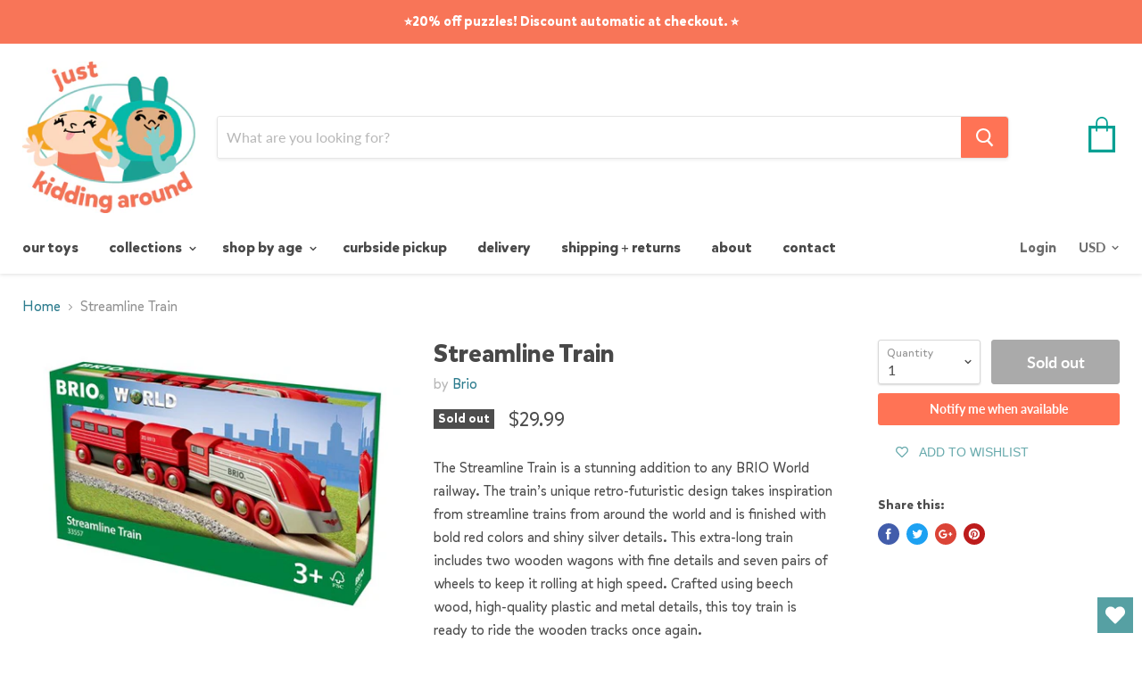

--- FILE ---
content_type: text/html; charset=utf-8
request_url: https://jkatoys.com/products/streamline-train
body_size: 32843
content:
<!doctype html>
<!--[if IE]><html class="no-js no-touch ie9" lang="en"><![endif]-->
<!--[if !IE]><!--><html class="no-js no-touch" lang="en"><!--<![endif]-->
  <head>
    <meta charset="utf-8">
    <meta http-equiv="x-ua-compatible" content="IE=edge">

    <title>Streamline Train — JKA Toys</title>

    
      <meta name="description" content="The Streamline Train is a stunning addition to any BRIO World railway. The train’s unique retro-futuristic design takes inspiration from streamline trains from around the world and is finished with bold red colors and shiny silver details. This extra-long train includes two wooden wagons with fine details and seven pai">
    

    
  <link rel="shortcut icon" href="//jkatoys.com/cdn/shop/files/favicon-32x32_32x32.png?v=1613741588" type="image/png">


    <link rel="canonical" href="https://jkatoys.com/products/streamline-train">
    <meta name="viewport" content="width=device-width">

    
    















<meta property="og:site_name" content="JKA Toys">
<meta property="og:url" content="https://jkatoys.com/products/streamline-train">
<meta property="og:title" content="Streamline Train">
<meta property="og:type" content="website">
<meta property="og:description" content="The Streamline Train is a stunning addition to any BRIO World railway. The train’s unique retro-futuristic design takes inspiration from streamline trains from around the world and is finished with bold red colors and shiny silver details. This extra-long train includes two wooden wagons with fine details and seven pai">




    
    
    

    
    
    <meta
      property="og:image"
      content="https://jkatoys.com/cdn/shop/products/streamline1_1200x897.jpg?v=1607532979"
    />
    <meta
      property="og:image:secure_url"
      content="https://jkatoys.com/cdn/shop/products/streamline1_1200x897.jpg?v=1607532979"
    />
    <meta property="og:image:width" content="1200" />
    <meta property="og:image:height" content="897" />
    <meta property="og:image:alt" content="Streamline Train - JKA Toys" />
  
















<meta name="twitter:title" content="Streamline Train">
<meta name="twitter:description" content="The Streamline Train is a stunning addition to any BRIO World railway. The train’s unique retro-futuristic design takes inspiration from streamline trains from around the world and is finished with bold red colors and shiny silver details. This extra-long train includes two wooden wagons with fine details and seven pai">


    
    
    
      
      
      <meta name="twitter:card" content="summary_large_image">
    
    
    <meta
      property="twitter:image"
      content="https://jkatoys.com/cdn/shop/products/streamline1_1200x600_crop_center.jpg?v=1607532979"
    />
    <meta property="twitter:image:width" content="1200" />
    <meta property="twitter:image:height" content="600" />
    <meta property="twitter:image:alt" content="Streamline Train - JKA Toys" />
  



    <script>window.performance && window.performance.mark && window.performance.mark('shopify.content_for_header.start');</script><meta name="facebook-domain-verification" content="duwna9yydhdryp4yij38496jwr3gry">
<meta name="facebook-domain-verification" content="nr5jvsm62gef4odv8ti2om3kfzk0i0">
<meta name="google-site-verification" content="oZlaJ7oFfeorfJOfMtLFLZJZcAks_MswBthP8zQSkkE">
<meta id="shopify-digital-wallet" name="shopify-digital-wallet" content="/1627455559/digital_wallets/dialog">
<meta name="shopify-checkout-api-token" content="73985400a9386568d19580246dccaa36">
<meta id="in-context-paypal-metadata" data-shop-id="1627455559" data-venmo-supported="false" data-environment="production" data-locale="en_US" data-paypal-v4="true" data-currency="USD">
<link rel="alternate" type="application/json+oembed" href="https://jkatoys.com/products/streamline-train.oembed">
<script async="async" src="/checkouts/internal/preloads.js?locale=en-US"></script>
<link rel="preconnect" href="https://shop.app" crossorigin="anonymous">
<script async="async" src="https://shop.app/checkouts/internal/preloads.js?locale=en-US&shop_id=1627455559" crossorigin="anonymous"></script>
<script id="apple-pay-shop-capabilities" type="application/json">{"shopId":1627455559,"countryCode":"US","currencyCode":"USD","merchantCapabilities":["supports3DS"],"merchantId":"gid:\/\/shopify\/Shop\/1627455559","merchantName":"JKA Toys","requiredBillingContactFields":["postalAddress","email","phone"],"requiredShippingContactFields":["postalAddress","email","phone"],"shippingType":"shipping","supportedNetworks":["visa","masterCard","amex","discover","elo","jcb"],"total":{"type":"pending","label":"JKA Toys","amount":"1.00"},"shopifyPaymentsEnabled":true,"supportsSubscriptions":true}</script>
<script id="shopify-features" type="application/json">{"accessToken":"73985400a9386568d19580246dccaa36","betas":["rich-media-storefront-analytics"],"domain":"jkatoys.com","predictiveSearch":true,"shopId":1627455559,"locale":"en"}</script>
<script>var Shopify = Shopify || {};
Shopify.shop = "jka-toys.myshopify.com";
Shopify.locale = "en";
Shopify.currency = {"active":"USD","rate":"1.0"};
Shopify.country = "US";
Shopify.theme = {"name":"jka-theme-001","id":37266030663,"schema_name":"Empire","schema_version":"4.2.3","theme_store_id":null,"role":"main"};
Shopify.theme.handle = "null";
Shopify.theme.style = {"id":null,"handle":null};
Shopify.cdnHost = "jkatoys.com/cdn";
Shopify.routes = Shopify.routes || {};
Shopify.routes.root = "/";</script>
<script type="module">!function(o){(o.Shopify=o.Shopify||{}).modules=!0}(window);</script>
<script>!function(o){function n(){var o=[];function n(){o.push(Array.prototype.slice.apply(arguments))}return n.q=o,n}var t=o.Shopify=o.Shopify||{};t.loadFeatures=n(),t.autoloadFeatures=n()}(window);</script>
<script>
  window.ShopifyPay = window.ShopifyPay || {};
  window.ShopifyPay.apiHost = "shop.app\/pay";
  window.ShopifyPay.redirectState = null;
</script>
<script id="shop-js-analytics" type="application/json">{"pageType":"product"}</script>
<script defer="defer" async type="module" src="//jkatoys.com/cdn/shopifycloud/shop-js/modules/v2/client.init-shop-cart-sync_BApSsMSl.en.esm.js"></script>
<script defer="defer" async type="module" src="//jkatoys.com/cdn/shopifycloud/shop-js/modules/v2/chunk.common_CBoos6YZ.esm.js"></script>
<script type="module">
  await import("//jkatoys.com/cdn/shopifycloud/shop-js/modules/v2/client.init-shop-cart-sync_BApSsMSl.en.esm.js");
await import("//jkatoys.com/cdn/shopifycloud/shop-js/modules/v2/chunk.common_CBoos6YZ.esm.js");

  window.Shopify.SignInWithShop?.initShopCartSync?.({"fedCMEnabled":true,"windoidEnabled":true});

</script>
<script>
  window.Shopify = window.Shopify || {};
  if (!window.Shopify.featureAssets) window.Shopify.featureAssets = {};
  window.Shopify.featureAssets['shop-js'] = {"shop-cart-sync":["modules/v2/client.shop-cart-sync_DJczDl9f.en.esm.js","modules/v2/chunk.common_CBoos6YZ.esm.js"],"init-fed-cm":["modules/v2/client.init-fed-cm_BzwGC0Wi.en.esm.js","modules/v2/chunk.common_CBoos6YZ.esm.js"],"init-windoid":["modules/v2/client.init-windoid_BS26ThXS.en.esm.js","modules/v2/chunk.common_CBoos6YZ.esm.js"],"shop-cash-offers":["modules/v2/client.shop-cash-offers_DthCPNIO.en.esm.js","modules/v2/chunk.common_CBoos6YZ.esm.js","modules/v2/chunk.modal_Bu1hFZFC.esm.js"],"shop-button":["modules/v2/client.shop-button_D_JX508o.en.esm.js","modules/v2/chunk.common_CBoos6YZ.esm.js"],"init-shop-email-lookup-coordinator":["modules/v2/client.init-shop-email-lookup-coordinator_DFwWcvrS.en.esm.js","modules/v2/chunk.common_CBoos6YZ.esm.js"],"shop-toast-manager":["modules/v2/client.shop-toast-manager_tEhgP2F9.en.esm.js","modules/v2/chunk.common_CBoos6YZ.esm.js"],"shop-login-button":["modules/v2/client.shop-login-button_DwLgFT0K.en.esm.js","modules/v2/chunk.common_CBoos6YZ.esm.js","modules/v2/chunk.modal_Bu1hFZFC.esm.js"],"avatar":["modules/v2/client.avatar_BTnouDA3.en.esm.js"],"init-shop-cart-sync":["modules/v2/client.init-shop-cart-sync_BApSsMSl.en.esm.js","modules/v2/chunk.common_CBoos6YZ.esm.js"],"pay-button":["modules/v2/client.pay-button_BuNmcIr_.en.esm.js","modules/v2/chunk.common_CBoos6YZ.esm.js"],"init-shop-for-new-customer-accounts":["modules/v2/client.init-shop-for-new-customer-accounts_DrjXSI53.en.esm.js","modules/v2/client.shop-login-button_DwLgFT0K.en.esm.js","modules/v2/chunk.common_CBoos6YZ.esm.js","modules/v2/chunk.modal_Bu1hFZFC.esm.js"],"init-customer-accounts-sign-up":["modules/v2/client.init-customer-accounts-sign-up_TlVCiykN.en.esm.js","modules/v2/client.shop-login-button_DwLgFT0K.en.esm.js","modules/v2/chunk.common_CBoos6YZ.esm.js","modules/v2/chunk.modal_Bu1hFZFC.esm.js"],"shop-follow-button":["modules/v2/client.shop-follow-button_C5D3XtBb.en.esm.js","modules/v2/chunk.common_CBoos6YZ.esm.js","modules/v2/chunk.modal_Bu1hFZFC.esm.js"],"checkout-modal":["modules/v2/client.checkout-modal_8TC_1FUY.en.esm.js","modules/v2/chunk.common_CBoos6YZ.esm.js","modules/v2/chunk.modal_Bu1hFZFC.esm.js"],"init-customer-accounts":["modules/v2/client.init-customer-accounts_C0Oh2ljF.en.esm.js","modules/v2/client.shop-login-button_DwLgFT0K.en.esm.js","modules/v2/chunk.common_CBoos6YZ.esm.js","modules/v2/chunk.modal_Bu1hFZFC.esm.js"],"lead-capture":["modules/v2/client.lead-capture_Cq0gfm7I.en.esm.js","modules/v2/chunk.common_CBoos6YZ.esm.js","modules/v2/chunk.modal_Bu1hFZFC.esm.js"],"shop-login":["modules/v2/client.shop-login_BmtnoEUo.en.esm.js","modules/v2/chunk.common_CBoos6YZ.esm.js","modules/v2/chunk.modal_Bu1hFZFC.esm.js"],"payment-terms":["modules/v2/client.payment-terms_BHOWV7U_.en.esm.js","modules/v2/chunk.common_CBoos6YZ.esm.js","modules/v2/chunk.modal_Bu1hFZFC.esm.js"]};
</script>
<script>(function() {
  var isLoaded = false;
  function asyncLoad() {
    if (isLoaded) return;
    isLoaded = true;
    var urls = ["https:\/\/jsappcdn.hikeorders.com\/main\/assets\/js\/hko-accessibility.min.js?shop=jka-toys.myshopify.com","https:\/\/wishlisthero-assets.revampco.com\/store-front\/bundle2.js?shop=jka-toys.myshopify.com"];
    for (var i = 0; i < urls.length; i++) {
      var s = document.createElement('script');
      s.type = 'text/javascript';
      s.async = true;
      s.src = urls[i];
      var x = document.getElementsByTagName('script')[0];
      x.parentNode.insertBefore(s, x);
    }
  };
  if(window.attachEvent) {
    window.attachEvent('onload', asyncLoad);
  } else {
    window.addEventListener('load', asyncLoad, false);
  }
})();</script>
<script id="__st">var __st={"a":1627455559,"offset":-18000,"reqid":"fcb68cff-e1bc-410d-bdb0-ce9e25c1246e-1768867374","pageurl":"jkatoys.com\/products\/streamline-train","u":"748eef53e98c","p":"product","rtyp":"product","rid":4818336055381};</script>
<script>window.ShopifyPaypalV4VisibilityTracking = true;</script>
<script id="captcha-bootstrap">!function(){'use strict';const t='contact',e='account',n='new_comment',o=[[t,t],['blogs',n],['comments',n],[t,'customer']],c=[[e,'customer_login'],[e,'guest_login'],[e,'recover_customer_password'],[e,'create_customer']],r=t=>t.map((([t,e])=>`form[action*='/${t}']:not([data-nocaptcha='true']) input[name='form_type'][value='${e}']`)).join(','),a=t=>()=>t?[...document.querySelectorAll(t)].map((t=>t.form)):[];function s(){const t=[...o],e=r(t);return a(e)}const i='password',u='form_key',d=['recaptcha-v3-token','g-recaptcha-response','h-captcha-response',i],f=()=>{try{return window.sessionStorage}catch{return}},m='__shopify_v',_=t=>t.elements[u];function p(t,e,n=!1){try{const o=window.sessionStorage,c=JSON.parse(o.getItem(e)),{data:r}=function(t){const{data:e,action:n}=t;return t[m]||n?{data:e,action:n}:{data:t,action:n}}(c);for(const[e,n]of Object.entries(r))t.elements[e]&&(t.elements[e].value=n);n&&o.removeItem(e)}catch(o){console.error('form repopulation failed',{error:o})}}const l='form_type',E='cptcha';function T(t){t.dataset[E]=!0}const w=window,h=w.document,L='Shopify',v='ce_forms',y='captcha';let A=!1;((t,e)=>{const n=(g='f06e6c50-85a8-45c8-87d0-21a2b65856fe',I='https://cdn.shopify.com/shopifycloud/storefront-forms-hcaptcha/ce_storefront_forms_captcha_hcaptcha.v1.5.2.iife.js',D={infoText:'Protected by hCaptcha',privacyText:'Privacy',termsText:'Terms'},(t,e,n)=>{const o=w[L][v],c=o.bindForm;if(c)return c(t,g,e,D).then(n);var r;o.q.push([[t,g,e,D],n]),r=I,A||(h.body.append(Object.assign(h.createElement('script'),{id:'captcha-provider',async:!0,src:r})),A=!0)});var g,I,D;w[L]=w[L]||{},w[L][v]=w[L][v]||{},w[L][v].q=[],w[L][y]=w[L][y]||{},w[L][y].protect=function(t,e){n(t,void 0,e),T(t)},Object.freeze(w[L][y]),function(t,e,n,w,h,L){const[v,y,A,g]=function(t,e,n){const i=e?o:[],u=t?c:[],d=[...i,...u],f=r(d),m=r(i),_=r(d.filter((([t,e])=>n.includes(e))));return[a(f),a(m),a(_),s()]}(w,h,L),I=t=>{const e=t.target;return e instanceof HTMLFormElement?e:e&&e.form},D=t=>v().includes(t);t.addEventListener('submit',(t=>{const e=I(t);if(!e)return;const n=D(e)&&!e.dataset.hcaptchaBound&&!e.dataset.recaptchaBound,o=_(e),c=g().includes(e)&&(!o||!o.value);(n||c)&&t.preventDefault(),c&&!n&&(function(t){try{if(!f())return;!function(t){const e=f();if(!e)return;const n=_(t);if(!n)return;const o=n.value;o&&e.removeItem(o)}(t);const e=Array.from(Array(32),(()=>Math.random().toString(36)[2])).join('');!function(t,e){_(t)||t.append(Object.assign(document.createElement('input'),{type:'hidden',name:u})),t.elements[u].value=e}(t,e),function(t,e){const n=f();if(!n)return;const o=[...t.querySelectorAll(`input[type='${i}']`)].map((({name:t})=>t)),c=[...d,...o],r={};for(const[a,s]of new FormData(t).entries())c.includes(a)||(r[a]=s);n.setItem(e,JSON.stringify({[m]:1,action:t.action,data:r}))}(t,e)}catch(e){console.error('failed to persist form',e)}}(e),e.submit())}));const S=(t,e)=>{t&&!t.dataset[E]&&(n(t,e.some((e=>e===t))),T(t))};for(const o of['focusin','change'])t.addEventListener(o,(t=>{const e=I(t);D(e)&&S(e,y())}));const B=e.get('form_key'),M=e.get(l),P=B&&M;t.addEventListener('DOMContentLoaded',(()=>{const t=y();if(P)for(const e of t)e.elements[l].value===M&&p(e,B);[...new Set([...A(),...v().filter((t=>'true'===t.dataset.shopifyCaptcha))])].forEach((e=>S(e,t)))}))}(h,new URLSearchParams(w.location.search),n,t,e,['guest_login'])})(!0,!0)}();</script>
<script integrity="sha256-4kQ18oKyAcykRKYeNunJcIwy7WH5gtpwJnB7kiuLZ1E=" data-source-attribution="shopify.loadfeatures" defer="defer" src="//jkatoys.com/cdn/shopifycloud/storefront/assets/storefront/load_feature-a0a9edcb.js" crossorigin="anonymous"></script>
<script crossorigin="anonymous" defer="defer" src="//jkatoys.com/cdn/shopifycloud/storefront/assets/shopify_pay/storefront-65b4c6d7.js?v=20250812"></script>
<script data-source-attribution="shopify.dynamic_checkout.dynamic.init">var Shopify=Shopify||{};Shopify.PaymentButton=Shopify.PaymentButton||{isStorefrontPortableWallets:!0,init:function(){window.Shopify.PaymentButton.init=function(){};var t=document.createElement("script");t.src="https://jkatoys.com/cdn/shopifycloud/portable-wallets/latest/portable-wallets.en.js",t.type="module",document.head.appendChild(t)}};
</script>
<script data-source-attribution="shopify.dynamic_checkout.buyer_consent">
  function portableWalletsHideBuyerConsent(e){var t=document.getElementById("shopify-buyer-consent"),n=document.getElementById("shopify-subscription-policy-button");t&&n&&(t.classList.add("hidden"),t.setAttribute("aria-hidden","true"),n.removeEventListener("click",e))}function portableWalletsShowBuyerConsent(e){var t=document.getElementById("shopify-buyer-consent"),n=document.getElementById("shopify-subscription-policy-button");t&&n&&(t.classList.remove("hidden"),t.removeAttribute("aria-hidden"),n.addEventListener("click",e))}window.Shopify?.PaymentButton&&(window.Shopify.PaymentButton.hideBuyerConsent=portableWalletsHideBuyerConsent,window.Shopify.PaymentButton.showBuyerConsent=portableWalletsShowBuyerConsent);
</script>
<script data-source-attribution="shopify.dynamic_checkout.cart.bootstrap">document.addEventListener("DOMContentLoaded",(function(){function t(){return document.querySelector("shopify-accelerated-checkout-cart, shopify-accelerated-checkout")}if(t())Shopify.PaymentButton.init();else{new MutationObserver((function(e,n){t()&&(Shopify.PaymentButton.init(),n.disconnect())})).observe(document.body,{childList:!0,subtree:!0})}}));
</script>
<link id="shopify-accelerated-checkout-styles" rel="stylesheet" media="screen" href="https://jkatoys.com/cdn/shopifycloud/portable-wallets/latest/accelerated-checkout-backwards-compat.css" crossorigin="anonymous">
<style id="shopify-accelerated-checkout-cart">
        #shopify-buyer-consent {
  margin-top: 1em;
  display: inline-block;
  width: 100%;
}

#shopify-buyer-consent.hidden {
  display: none;
}

#shopify-subscription-policy-button {
  background: none;
  border: none;
  padding: 0;
  text-decoration: underline;
  font-size: inherit;
  cursor: pointer;
}

#shopify-subscription-policy-button::before {
  box-shadow: none;
}

      </style>

<script>window.performance && window.performance.mark && window.performance.mark('shopify.content_for_header.end');</script>

    <script>
      document.documentElement.className=document.documentElement.className.replace(/\bno-js\b/,'js');
      if(window.Shopify&&window.Shopify.designMode)document.documentElement.className+=' in-theme-editor';
      if(('ontouchstart' in window)||window.DocumentTouch&&document instanceof DocumentTouch)document.documentElement.className=document.documentElement.className.replace(/\bno-touch\b/,'has-touch');
    </script>

    <link href="//jkatoys.com/cdn/shop/t/5/assets/theme.scss.css?v=62463903943522649591764271220" rel="stylesheet" type="text/css" media="all" />
    <link href="//jkatoys.com/cdn/shop/t/5/assets/jka-theme.scss.css?v=118039602482548995971607123545" rel="stylesheet" type="text/css" media="all" />
    <script>
  !function(t,n){function o(n){var o=t.getElementsByTagName("script")[0],i=t.createElement("script");i.src=n,i.crossOrigin="",o.parentNode.insertBefore(i,o)}if(!n.isLoyaltyLion){window.loyaltylion=n,void 0===window.lion&&(window.lion=n),n.version=2,n.isLoyaltyLion=!0;var i=new Date,e=i.getFullYear().toString()+i.getMonth().toString()+i.getDate().toString();o("https://sdk.loyaltylion.net/static/2/loader.js?t="+e);var r=!1;n.init=function(t){if(r)throw new Error("Cannot call lion.init more than once");r=!0;var a=n._token=t.token;if(!a)throw new Error("Token must be supplied to lion.init");for(var l=[],s="_push configure bootstrap shutdown on removeListener authenticateCustomer".split(" "),c=0;c<s.length;c+=1)!function(t,n){t[n]=function(){l.push([n,Array.prototype.slice.call(arguments,0)])}}(n,s[c]);o("https://sdk.loyaltylion.net/sdk/start/"+a+".js?t="+e+i.getHours().toString()),n._initData=t,n._buffer=l}}}(document,window.loyaltylion||[]);

  
    
      loyaltylion.init({ token: "6b2ea4337d6c952ca1ea86bcbc2161f5" });
    
  
</script>

<!-- Font icon for header icons -->
<link href="https://de454z9efqcli.cloudfront.net/safe-icons/css/wishlisthero-icons.css" rel="stylesheet"/>
<!-- Style for floating buttons and others -->
<style type="text/css">
    .wishlisthero-floating {
        position: absolute;
          right:5px;
        top: 5px;
        z-index: 23;
        border-radius: 100%;
    }

    .wishlisthero-floating:hover {
        background-color: rgba(0, 0, 0, 0.05);
    }

    .wishlisthero-floating button {
        font-size: 20px !important;
        width: 40px !important;
        padding: 0.125em 0 0 !important;
    }
.MuiTypography-body2 ,.MuiTypography-body1 ,.MuiTypography-caption ,.MuiTypography-button ,.MuiTypography-h1 ,.MuiTypography-h2 ,.MuiTypography-h3 ,.MuiTypography-h4 ,.MuiTypography-h5 ,.MuiTypography-h6 ,.MuiTypography-subtitle1 ,.MuiTypography-subtitle2 ,.MuiTypography-overline , MuiButton-root,  .MuiCardHeader-title a{
     font-family: inherit !important; /*Roboto, Helvetica, Arial, sans-serif;*/
}
.MuiTypography-h1 , .MuiTypography-h2 , .MuiTypography-h3 , .MuiTypography-h4 , .MuiTypography-h5 , .MuiTypography-h6 ,  .MuiCardHeader-title a{
     font-family: ,  !important;
     font-family: ,  !important;
     font-family: ,  !important;
     font-family: ,  !important;
}

    /****************************************************************************************/
    /* For some theme shared view need some spacing */
    /*
    #wishlist-hero-shared-list-view {
  margin-top: 15px;
  margin-bottom: 15px;
}
#wishlist-hero-shared-list-view h1 {
  padding-left: 5px;
}

#wishlisthero-product-page-button-container {
  padding-top: 15px;
}
*/
    /****************************************************************************************/
    /* #wishlisthero-product-page-button-container button {
  padding-left: 1px !important;
} */
    /****************************************************************************************/
    /* Customize the indicator when wishlist has items AND the normal indicator not working */
/*     span.wishlist-hero-items-count {

  top: 0px;
  right: -6px;



}

@media screen and (max-width: 749px){
.wishlisthero-product-page-button-container{
width:100%
}
.wishlisthero-product-page-button-container button{
 margin-left:auto !important; margin-right: auto !important;
}
}
@media screen and (max-width: 749px) {
span.wishlist-hero-items-count {
top: 10px;
right: 3px;
}
}*/
</style>
<script>window.wishlisthero_cartDotClasses=['site-header__cart-count', 'is-visible'];</script>
 <script type='text/javascript'>try{
   window.WishListHero_setting = {"ButtonColor":"rgba(86, 160, 163, 1)","IconColor":"rgba(255, 255, 255, 1)","IconType":"Heart","ButtonTextBeforeAdding":"ADD TO WISHLIST","ButtonTextAfterAdding":"ADDED TO WISHLIST","AnimationAfterAddition":"None","ButtonTextAddToCart":"ADD TO CART","ButtonTextAddAllToCart":"ADD ALL TO CART","ButtonTextRemoveAllToCart":"REMOVE ALL FROM WISHLIST","AddedProductNotificationText":"Product added to wishlist successfully","AddedProductToCartNotificationText":"Product added to cart successfully","ViewCartLinkText":"View Cart","SharePopup_TitleText":"Share My wishlist","SharePopup_shareBtnText":"Share","SharePopup_shareHederText":"Share on Social Networks","SharePopup_shareCopyText":"Or copy Wishlist link to share","SharePopup_shareCancelBtnText":"cancel","SharePopup_shareCopyBtnText":"copy","SendEMailPopup_BtnText":"send email","SendEMailPopup_FromText":"From Name","SendEMailPopup_ToText":"To email","SendEMailPopup_BodyText":"Body","SendEMailPopup_SendBtnText":"send","SendEMailPopup_TitleText":"Send My Wislist via Email","AddProductMessageText":"Are you sure you want to add all items to cart ?","RemoveProductMessageText":"Are you sure you want to remove this item from your wishlist ?","RemoveAllProductMessageText":"Are you sure you want to remove all items from your wishlist ?","RemovedProductNotificationText":"Product removed from wishlist successfully","AddAllOutOfStockProductNotificationText":"There seems to have been an issue adding items to cart, please try again later","RemovePopupOkText":"ok","RemovePopup_HeaderText":"ARE YOU SURE?","ViewWishlistText":"View wishlist","EmptyWishlistText":"there are no items in this wishlist","BuyNowButtonText":"Buy Now","BuyNowButtonColor":"rgb(144, 86, 162)","BuyNowTextButtonColor":"rgb(255, 255, 255)","Wishlist_Title":"My Wishlist","WishlistHeaderTitleAlignment":"Left","WishlistProductImageSize":"Normal","PriceColor":"rgb(0, 122, 206)","HeaderFontSize":"30","PriceFontSize":"18","ProductNameFontSize":"16","LaunchPointType":"floating_point","DisplayWishlistAs":"popup_window","DisplayButtonAs":"text_with_icon","PopupSize":"md","HideAddToCartButton":false,"NoRedirectAfterAddToCart":false,"DisableGuestCustomer":false,"LoginPopupContent":"Please login to save your wishlist across devices.","LoginPopupLoginBtnText":"Login","LoginPopupContentFontSize":"20","NotificationPopupPosition":"right","WishlistButtonTextColor":"rgba(255, 255, 255, 1)","EnableRemoveFromWishlistAfterAddButtonText":"REMOVE FROM WISHLIST","_id":"5f5bafa413a508568953dccf","EnableCollection":false,"EnableShare":true,"RemovePowerBy":false,"EnableFBPixel":false,"DisapleApp":false,"FloatPointPossition":"bottom_right","HeartStateToggle":true,"HeaderMenuItemsIndicator":true,"EnableRemoveFromWishlistAfterAdd":true,"CollectionViewAddedToWishlistIconBackgroundColor":"","CollectionViewAddedToWishlistIconColor":"","CollectionViewIconBackgroundColor":"","CollectionViewIconColor":"rgba(86, 160, 163, 1)","Shop":"jka-toys.myshopify.com","shop":"jka-toys.myshopify.com","Status":"Active","Plan":"FREE"};  
  }catch(e){ console.error('Error loading config',e); } </script><link href="https://monorail-edge.shopifysvc.com" rel="dns-prefetch">
<script>(function(){if ("sendBeacon" in navigator && "performance" in window) {try {var session_token_from_headers = performance.getEntriesByType('navigation')[0].serverTiming.find(x => x.name == '_s').description;} catch {var session_token_from_headers = undefined;}var session_cookie_matches = document.cookie.match(/_shopify_s=([^;]*)/);var session_token_from_cookie = session_cookie_matches && session_cookie_matches.length === 2 ? session_cookie_matches[1] : "";var session_token = session_token_from_headers || session_token_from_cookie || "";function handle_abandonment_event(e) {var entries = performance.getEntries().filter(function(entry) {return /monorail-edge.shopifysvc.com/.test(entry.name);});if (!window.abandonment_tracked && entries.length === 0) {window.abandonment_tracked = true;var currentMs = Date.now();var navigation_start = performance.timing.navigationStart;var payload = {shop_id: 1627455559,url: window.location.href,navigation_start,duration: currentMs - navigation_start,session_token,page_type: "product"};window.navigator.sendBeacon("https://monorail-edge.shopifysvc.com/v1/produce", JSON.stringify({schema_id: "online_store_buyer_site_abandonment/1.1",payload: payload,metadata: {event_created_at_ms: currentMs,event_sent_at_ms: currentMs}}));}}window.addEventListener('pagehide', handle_abandonment_event);}}());</script>
<script id="web-pixels-manager-setup">(function e(e,d,r,n,o){if(void 0===o&&(o={}),!Boolean(null===(a=null===(i=window.Shopify)||void 0===i?void 0:i.analytics)||void 0===a?void 0:a.replayQueue)){var i,a;window.Shopify=window.Shopify||{};var t=window.Shopify;t.analytics=t.analytics||{};var s=t.analytics;s.replayQueue=[],s.publish=function(e,d,r){return s.replayQueue.push([e,d,r]),!0};try{self.performance.mark("wpm:start")}catch(e){}var l=function(){var e={modern:/Edge?\/(1{2}[4-9]|1[2-9]\d|[2-9]\d{2}|\d{4,})\.\d+(\.\d+|)|Firefox\/(1{2}[4-9]|1[2-9]\d|[2-9]\d{2}|\d{4,})\.\d+(\.\d+|)|Chrom(ium|e)\/(9{2}|\d{3,})\.\d+(\.\d+|)|(Maci|X1{2}).+ Version\/(15\.\d+|(1[6-9]|[2-9]\d|\d{3,})\.\d+)([,.]\d+|)( \(\w+\)|)( Mobile\/\w+|) Safari\/|Chrome.+OPR\/(9{2}|\d{3,})\.\d+\.\d+|(CPU[ +]OS|iPhone[ +]OS|CPU[ +]iPhone|CPU IPhone OS|CPU iPad OS)[ +]+(15[._]\d+|(1[6-9]|[2-9]\d|\d{3,})[._]\d+)([._]\d+|)|Android:?[ /-](13[3-9]|1[4-9]\d|[2-9]\d{2}|\d{4,})(\.\d+|)(\.\d+|)|Android.+Firefox\/(13[5-9]|1[4-9]\d|[2-9]\d{2}|\d{4,})\.\d+(\.\d+|)|Android.+Chrom(ium|e)\/(13[3-9]|1[4-9]\d|[2-9]\d{2}|\d{4,})\.\d+(\.\d+|)|SamsungBrowser\/([2-9]\d|\d{3,})\.\d+/,legacy:/Edge?\/(1[6-9]|[2-9]\d|\d{3,})\.\d+(\.\d+|)|Firefox\/(5[4-9]|[6-9]\d|\d{3,})\.\d+(\.\d+|)|Chrom(ium|e)\/(5[1-9]|[6-9]\d|\d{3,})\.\d+(\.\d+|)([\d.]+$|.*Safari\/(?![\d.]+ Edge\/[\d.]+$))|(Maci|X1{2}).+ Version\/(10\.\d+|(1[1-9]|[2-9]\d|\d{3,})\.\d+)([,.]\d+|)( \(\w+\)|)( Mobile\/\w+|) Safari\/|Chrome.+OPR\/(3[89]|[4-9]\d|\d{3,})\.\d+\.\d+|(CPU[ +]OS|iPhone[ +]OS|CPU[ +]iPhone|CPU IPhone OS|CPU iPad OS)[ +]+(10[._]\d+|(1[1-9]|[2-9]\d|\d{3,})[._]\d+)([._]\d+|)|Android:?[ /-](13[3-9]|1[4-9]\d|[2-9]\d{2}|\d{4,})(\.\d+|)(\.\d+|)|Mobile Safari.+OPR\/([89]\d|\d{3,})\.\d+\.\d+|Android.+Firefox\/(13[5-9]|1[4-9]\d|[2-9]\d{2}|\d{4,})\.\d+(\.\d+|)|Android.+Chrom(ium|e)\/(13[3-9]|1[4-9]\d|[2-9]\d{2}|\d{4,})\.\d+(\.\d+|)|Android.+(UC? ?Browser|UCWEB|U3)[ /]?(15\.([5-9]|\d{2,})|(1[6-9]|[2-9]\d|\d{3,})\.\d+)\.\d+|SamsungBrowser\/(5\.\d+|([6-9]|\d{2,})\.\d+)|Android.+MQ{2}Browser\/(14(\.(9|\d{2,})|)|(1[5-9]|[2-9]\d|\d{3,})(\.\d+|))(\.\d+|)|K[Aa][Ii]OS\/(3\.\d+|([4-9]|\d{2,})\.\d+)(\.\d+|)/},d=e.modern,r=e.legacy,n=navigator.userAgent;return n.match(d)?"modern":n.match(r)?"legacy":"unknown"}(),u="modern"===l?"modern":"legacy",c=(null!=n?n:{modern:"",legacy:""})[u],f=function(e){return[e.baseUrl,"/wpm","/b",e.hashVersion,"modern"===e.buildTarget?"m":"l",".js"].join("")}({baseUrl:d,hashVersion:r,buildTarget:u}),m=function(e){var d=e.version,r=e.bundleTarget,n=e.surface,o=e.pageUrl,i=e.monorailEndpoint;return{emit:function(e){var a=e.status,t=e.errorMsg,s=(new Date).getTime(),l=JSON.stringify({metadata:{event_sent_at_ms:s},events:[{schema_id:"web_pixels_manager_load/3.1",payload:{version:d,bundle_target:r,page_url:o,status:a,surface:n,error_msg:t},metadata:{event_created_at_ms:s}}]});if(!i)return console&&console.warn&&console.warn("[Web Pixels Manager] No Monorail endpoint provided, skipping logging."),!1;try{return self.navigator.sendBeacon.bind(self.navigator)(i,l)}catch(e){}var u=new XMLHttpRequest;try{return u.open("POST",i,!0),u.setRequestHeader("Content-Type","text/plain"),u.send(l),!0}catch(e){return console&&console.warn&&console.warn("[Web Pixels Manager] Got an unhandled error while logging to Monorail."),!1}}}}({version:r,bundleTarget:l,surface:e.surface,pageUrl:self.location.href,monorailEndpoint:e.monorailEndpoint});try{o.browserTarget=l,function(e){var d=e.src,r=e.async,n=void 0===r||r,o=e.onload,i=e.onerror,a=e.sri,t=e.scriptDataAttributes,s=void 0===t?{}:t,l=document.createElement("script"),u=document.querySelector("head"),c=document.querySelector("body");if(l.async=n,l.src=d,a&&(l.integrity=a,l.crossOrigin="anonymous"),s)for(var f in s)if(Object.prototype.hasOwnProperty.call(s,f))try{l.dataset[f]=s[f]}catch(e){}if(o&&l.addEventListener("load",o),i&&l.addEventListener("error",i),u)u.appendChild(l);else{if(!c)throw new Error("Did not find a head or body element to append the script");c.appendChild(l)}}({src:f,async:!0,onload:function(){if(!function(){var e,d;return Boolean(null===(d=null===(e=window.Shopify)||void 0===e?void 0:e.analytics)||void 0===d?void 0:d.initialized)}()){var d=window.webPixelsManager.init(e)||void 0;if(d){var r=window.Shopify.analytics;r.replayQueue.forEach((function(e){var r=e[0],n=e[1],o=e[2];d.publishCustomEvent(r,n,o)})),r.replayQueue=[],r.publish=d.publishCustomEvent,r.visitor=d.visitor,r.initialized=!0}}},onerror:function(){return m.emit({status:"failed",errorMsg:"".concat(f," has failed to load")})},sri:function(e){var d=/^sha384-[A-Za-z0-9+/=]+$/;return"string"==typeof e&&d.test(e)}(c)?c:"",scriptDataAttributes:o}),m.emit({status:"loading"})}catch(e){m.emit({status:"failed",errorMsg:(null==e?void 0:e.message)||"Unknown error"})}}})({shopId: 1627455559,storefrontBaseUrl: "https://jkatoys.com",extensionsBaseUrl: "https://extensions.shopifycdn.com/cdn/shopifycloud/web-pixels-manager",monorailEndpoint: "https://monorail-edge.shopifysvc.com/unstable/produce_batch",surface: "storefront-renderer",enabledBetaFlags: ["2dca8a86"],webPixelsConfigList: [{"id":"197558357","configuration":"{\"config\":\"{\\\"pixel_id\\\":\\\"G-6DL9FS8JR7\\\",\\\"google_tag_ids\\\":[\\\"G-6DL9FS8JR7\\\",\\\"GT-TWMWGP8\\\"],\\\"target_country\\\":\\\"US\\\",\\\"gtag_events\\\":[{\\\"type\\\":\\\"begin_checkout\\\",\\\"action_label\\\":\\\"G-6DL9FS8JR7\\\"},{\\\"type\\\":\\\"search\\\",\\\"action_label\\\":\\\"G-6DL9FS8JR7\\\"},{\\\"type\\\":\\\"view_item\\\",\\\"action_label\\\":[\\\"G-6DL9FS8JR7\\\",\\\"MC-LLKQMYWGDX\\\"]},{\\\"type\\\":\\\"purchase\\\",\\\"action_label\\\":[\\\"G-6DL9FS8JR7\\\",\\\"MC-LLKQMYWGDX\\\"]},{\\\"type\\\":\\\"page_view\\\",\\\"action_label\\\":[\\\"G-6DL9FS8JR7\\\",\\\"MC-LLKQMYWGDX\\\"]},{\\\"type\\\":\\\"add_payment_info\\\",\\\"action_label\\\":\\\"G-6DL9FS8JR7\\\"},{\\\"type\\\":\\\"add_to_cart\\\",\\\"action_label\\\":\\\"G-6DL9FS8JR7\\\"}],\\\"enable_monitoring_mode\\\":false}\"}","eventPayloadVersion":"v1","runtimeContext":"OPEN","scriptVersion":"b2a88bafab3e21179ed38636efcd8a93","type":"APP","apiClientId":1780363,"privacyPurposes":[],"dataSharingAdjustments":{"protectedCustomerApprovalScopes":["read_customer_address","read_customer_email","read_customer_name","read_customer_personal_data","read_customer_phone"]}},{"id":"56328277","configuration":"{\"pixel_id\":\"700850630289766\",\"pixel_type\":\"facebook_pixel\",\"metaapp_system_user_token\":\"-\"}","eventPayloadVersion":"v1","runtimeContext":"OPEN","scriptVersion":"ca16bc87fe92b6042fbaa3acc2fbdaa6","type":"APP","apiClientId":2329312,"privacyPurposes":["ANALYTICS","MARKETING","SALE_OF_DATA"],"dataSharingAdjustments":{"protectedCustomerApprovalScopes":["read_customer_address","read_customer_email","read_customer_name","read_customer_personal_data","read_customer_phone"]}},{"id":"43417685","eventPayloadVersion":"v1","runtimeContext":"LAX","scriptVersion":"1","type":"CUSTOM","privacyPurposes":["ANALYTICS"],"name":"Google Analytics tag (migrated)"},{"id":"shopify-app-pixel","configuration":"{}","eventPayloadVersion":"v1","runtimeContext":"STRICT","scriptVersion":"0450","apiClientId":"shopify-pixel","type":"APP","privacyPurposes":["ANALYTICS","MARKETING"]},{"id":"shopify-custom-pixel","eventPayloadVersion":"v1","runtimeContext":"LAX","scriptVersion":"0450","apiClientId":"shopify-pixel","type":"CUSTOM","privacyPurposes":["ANALYTICS","MARKETING"]}],isMerchantRequest: false,initData: {"shop":{"name":"JKA Toys","paymentSettings":{"currencyCode":"USD"},"myshopifyDomain":"jka-toys.myshopify.com","countryCode":"US","storefrontUrl":"https:\/\/jkatoys.com"},"customer":null,"cart":null,"checkout":null,"productVariants":[{"price":{"amount":29.99,"currencyCode":"USD"},"product":{"title":"Streamline Train","vendor":"Brio","id":"4818336055381","untranslatedTitle":"Streamline Train","url":"\/products\/streamline-train","type":"Trains"},"id":"32920388960341","image":{"src":"\/\/jkatoys.com\/cdn\/shop\/products\/streamline1.jpg?v=1607532979"},"sku":"RAV-33557","title":"Default Title","untranslatedTitle":"Default Title"}],"purchasingCompany":null},},"https://jkatoys.com/cdn","fcfee988w5aeb613cpc8e4bc33m6693e112",{"modern":"","legacy":""},{"shopId":"1627455559","storefrontBaseUrl":"https:\/\/jkatoys.com","extensionBaseUrl":"https:\/\/extensions.shopifycdn.com\/cdn\/shopifycloud\/web-pixels-manager","surface":"storefront-renderer","enabledBetaFlags":"[\"2dca8a86\"]","isMerchantRequest":"false","hashVersion":"fcfee988w5aeb613cpc8e4bc33m6693e112","publish":"custom","events":"[[\"page_viewed\",{}],[\"product_viewed\",{\"productVariant\":{\"price\":{\"amount\":29.99,\"currencyCode\":\"USD\"},\"product\":{\"title\":\"Streamline Train\",\"vendor\":\"Brio\",\"id\":\"4818336055381\",\"untranslatedTitle\":\"Streamline Train\",\"url\":\"\/products\/streamline-train\",\"type\":\"Trains\"},\"id\":\"32920388960341\",\"image\":{\"src\":\"\/\/jkatoys.com\/cdn\/shop\/products\/streamline1.jpg?v=1607532979\"},\"sku\":\"RAV-33557\",\"title\":\"Default Title\",\"untranslatedTitle\":\"Default Title\"}}]]"});</script><script>
  window.ShopifyAnalytics = window.ShopifyAnalytics || {};
  window.ShopifyAnalytics.meta = window.ShopifyAnalytics.meta || {};
  window.ShopifyAnalytics.meta.currency = 'USD';
  var meta = {"product":{"id":4818336055381,"gid":"gid:\/\/shopify\/Product\/4818336055381","vendor":"Brio","type":"Trains","handle":"streamline-train","variants":[{"id":32920388960341,"price":2999,"name":"Streamline Train","public_title":null,"sku":"RAV-33557"}],"remote":false},"page":{"pageType":"product","resourceType":"product","resourceId":4818336055381,"requestId":"fcb68cff-e1bc-410d-bdb0-ce9e25c1246e-1768867374"}};
  for (var attr in meta) {
    window.ShopifyAnalytics.meta[attr] = meta[attr];
  }
</script>
<script class="analytics">
  (function () {
    var customDocumentWrite = function(content) {
      var jquery = null;

      if (window.jQuery) {
        jquery = window.jQuery;
      } else if (window.Checkout && window.Checkout.$) {
        jquery = window.Checkout.$;
      }

      if (jquery) {
        jquery('body').append(content);
      }
    };

    var hasLoggedConversion = function(token) {
      if (token) {
        return document.cookie.indexOf('loggedConversion=' + token) !== -1;
      }
      return false;
    }

    var setCookieIfConversion = function(token) {
      if (token) {
        var twoMonthsFromNow = new Date(Date.now());
        twoMonthsFromNow.setMonth(twoMonthsFromNow.getMonth() + 2);

        document.cookie = 'loggedConversion=' + token + '; expires=' + twoMonthsFromNow;
      }
    }

    var trekkie = window.ShopifyAnalytics.lib = window.trekkie = window.trekkie || [];
    if (trekkie.integrations) {
      return;
    }
    trekkie.methods = [
      'identify',
      'page',
      'ready',
      'track',
      'trackForm',
      'trackLink'
    ];
    trekkie.factory = function(method) {
      return function() {
        var args = Array.prototype.slice.call(arguments);
        args.unshift(method);
        trekkie.push(args);
        return trekkie;
      };
    };
    for (var i = 0; i < trekkie.methods.length; i++) {
      var key = trekkie.methods[i];
      trekkie[key] = trekkie.factory(key);
    }
    trekkie.load = function(config) {
      trekkie.config = config || {};
      trekkie.config.initialDocumentCookie = document.cookie;
      var first = document.getElementsByTagName('script')[0];
      var script = document.createElement('script');
      script.type = 'text/javascript';
      script.onerror = function(e) {
        var scriptFallback = document.createElement('script');
        scriptFallback.type = 'text/javascript';
        scriptFallback.onerror = function(error) {
                var Monorail = {
      produce: function produce(monorailDomain, schemaId, payload) {
        var currentMs = new Date().getTime();
        var event = {
          schema_id: schemaId,
          payload: payload,
          metadata: {
            event_created_at_ms: currentMs,
            event_sent_at_ms: currentMs
          }
        };
        return Monorail.sendRequest("https://" + monorailDomain + "/v1/produce", JSON.stringify(event));
      },
      sendRequest: function sendRequest(endpointUrl, payload) {
        // Try the sendBeacon API
        if (window && window.navigator && typeof window.navigator.sendBeacon === 'function' && typeof window.Blob === 'function' && !Monorail.isIos12()) {
          var blobData = new window.Blob([payload], {
            type: 'text/plain'
          });

          if (window.navigator.sendBeacon(endpointUrl, blobData)) {
            return true;
          } // sendBeacon was not successful

        } // XHR beacon

        var xhr = new XMLHttpRequest();

        try {
          xhr.open('POST', endpointUrl);
          xhr.setRequestHeader('Content-Type', 'text/plain');
          xhr.send(payload);
        } catch (e) {
          console.log(e);
        }

        return false;
      },
      isIos12: function isIos12() {
        return window.navigator.userAgent.lastIndexOf('iPhone; CPU iPhone OS 12_') !== -1 || window.navigator.userAgent.lastIndexOf('iPad; CPU OS 12_') !== -1;
      }
    };
    Monorail.produce('monorail-edge.shopifysvc.com',
      'trekkie_storefront_load_errors/1.1',
      {shop_id: 1627455559,
      theme_id: 37266030663,
      app_name: "storefront",
      context_url: window.location.href,
      source_url: "//jkatoys.com/cdn/s/trekkie.storefront.cd680fe47e6c39ca5d5df5f0a32d569bc48c0f27.min.js"});

        };
        scriptFallback.async = true;
        scriptFallback.src = '//jkatoys.com/cdn/s/trekkie.storefront.cd680fe47e6c39ca5d5df5f0a32d569bc48c0f27.min.js';
        first.parentNode.insertBefore(scriptFallback, first);
      };
      script.async = true;
      script.src = '//jkatoys.com/cdn/s/trekkie.storefront.cd680fe47e6c39ca5d5df5f0a32d569bc48c0f27.min.js';
      first.parentNode.insertBefore(script, first);
    };
    trekkie.load(
      {"Trekkie":{"appName":"storefront","development":false,"defaultAttributes":{"shopId":1627455559,"isMerchantRequest":null,"themeId":37266030663,"themeCityHash":"13549153180684127073","contentLanguage":"en","currency":"USD","eventMetadataId":"f5d85e2d-2b35-4f6e-a4cc-44d08df954c5"},"isServerSideCookieWritingEnabled":true,"monorailRegion":"shop_domain","enabledBetaFlags":["65f19447"]},"Session Attribution":{},"S2S":{"facebookCapiEnabled":false,"source":"trekkie-storefront-renderer","apiClientId":580111}}
    );

    var loaded = false;
    trekkie.ready(function() {
      if (loaded) return;
      loaded = true;

      window.ShopifyAnalytics.lib = window.trekkie;

      var originalDocumentWrite = document.write;
      document.write = customDocumentWrite;
      try { window.ShopifyAnalytics.merchantGoogleAnalytics.call(this); } catch(error) {};
      document.write = originalDocumentWrite;

      window.ShopifyAnalytics.lib.page(null,{"pageType":"product","resourceType":"product","resourceId":4818336055381,"requestId":"fcb68cff-e1bc-410d-bdb0-ce9e25c1246e-1768867374","shopifyEmitted":true});

      var match = window.location.pathname.match(/checkouts\/(.+)\/(thank_you|post_purchase)/)
      var token = match? match[1]: undefined;
      if (!hasLoggedConversion(token)) {
        setCookieIfConversion(token);
        window.ShopifyAnalytics.lib.track("Viewed Product",{"currency":"USD","variantId":32920388960341,"productId":4818336055381,"productGid":"gid:\/\/shopify\/Product\/4818336055381","name":"Streamline Train","price":"29.99","sku":"RAV-33557","brand":"Brio","variant":null,"category":"Trains","nonInteraction":true,"remote":false},undefined,undefined,{"shopifyEmitted":true});
      window.ShopifyAnalytics.lib.track("monorail:\/\/trekkie_storefront_viewed_product\/1.1",{"currency":"USD","variantId":32920388960341,"productId":4818336055381,"productGid":"gid:\/\/shopify\/Product\/4818336055381","name":"Streamline Train","price":"29.99","sku":"RAV-33557","brand":"Brio","variant":null,"category":"Trains","nonInteraction":true,"remote":false,"referer":"https:\/\/jkatoys.com\/products\/streamline-train"});
      }
    });


        var eventsListenerScript = document.createElement('script');
        eventsListenerScript.async = true;
        eventsListenerScript.src = "//jkatoys.com/cdn/shopifycloud/storefront/assets/shop_events_listener-3da45d37.js";
        document.getElementsByTagName('head')[0].appendChild(eventsListenerScript);

})();</script>
  <script>
  if (!window.ga || (window.ga && typeof window.ga !== 'function')) {
    window.ga = function ga() {
      (window.ga.q = window.ga.q || []).push(arguments);
      if (window.Shopify && window.Shopify.analytics && typeof window.Shopify.analytics.publish === 'function') {
        window.Shopify.analytics.publish("ga_stub_called", {}, {sendTo: "google_osp_migration"});
      }
      console.error("Shopify's Google Analytics stub called with:", Array.from(arguments), "\nSee https://help.shopify.com/manual/promoting-marketing/pixels/pixel-migration#google for more information.");
    };
    if (window.Shopify && window.Shopify.analytics && typeof window.Shopify.analytics.publish === 'function') {
      window.Shopify.analytics.publish("ga_stub_initialized", {}, {sendTo: "google_osp_migration"});
    }
  }
</script>
<script
  defer
  src="https://jkatoys.com/cdn/shopifycloud/perf-kit/shopify-perf-kit-3.0.4.min.js"
  data-application="storefront-renderer"
  data-shop-id="1627455559"
  data-render-region="gcp-us-central1"
  data-page-type="product"
  data-theme-instance-id="37266030663"
  data-theme-name="Empire"
  data-theme-version="4.2.3"
  data-monorail-region="shop_domain"
  data-resource-timing-sampling-rate="10"
  data-shs="true"
  data-shs-beacon="true"
  data-shs-export-with-fetch="true"
  data-shs-logs-sample-rate="1"
  data-shs-beacon-endpoint="https://jkatoys.com/api/collect"
></script>
</head>

  <body class="product-template">
    <div id="shopify-section-static-header" class="shopify-section site-header-wrapper"><script
  type="application/json"
  data-section-id="static-header"
  data-section-type="static-header"
  data-section-data>
  {
    "settings": {
      "sticky_header": true,
      "live_search": {
        "enable": true,
        "enable_images": true,
        "enable_content": true,
        "money_format": "${{amount}}",
        "context": {
          "view_all_results": "View all results",
          "view_all_products": "View all products",
          "content_results": {
            "title": "Pages \u0026amp; Posts",
            "no_results": "No results."
          },
          "no_results_products": {
            "title": "No products for “*terms*”, but we may have it in store! Give us a call at 973-233-9444 and we\u0026#39;ll be happy to help!",
            "message": "Sorry, we couldn’t find any matches, but we may have it in store!  Give us a call at 973-233-9444 and we\u0026#39;ll be happy to help!"
          }
        }
      }
    },
    "currency": {
      "enable": true,
      "shop_currency": "USD",
      "default_currency": "USD",
      "display_format": "money_with_currency_format",
      "money_format": "${{amount}} ",
      "money_format_no_currency": "${{amount}}",
      "money_format_currency": "${{amount}} "
    }
  }
</script>

<style>
  .announcement-bar {
    color: #ffffff;
    background: #f87558;
  }
</style>









  
    
      <div
        class="
          announcement-bar
          
        "
      >
    

    
      <div class="announcement-bar-text">
        ⭐️20% off puzzles!  Discount automatic at checkout. ⭐️
      </div>
    

    <div class="announcement-bar-text-mobile">
      
        ⭐️20% off puzzles!  Discount automatic at checkout. ⭐️
      
    </div>

    
      </div>
    
  


<section
  class="site-header"
  data-site-header-main
  data-site-header-sticky>
  <div class="site-header-menu-toggle">
    <a class="site-header-menu-toggle--button" href="#" data-menu-toggle>
      <span class="toggle-icon--bar toggle-icon--bar-top"></span>
      <span class="toggle-icon--bar toggle-icon--bar-middle"></span>
      <span class="toggle-icon--bar toggle-icon--bar-bottom"></span>
      <span class="show-for-sr">Menu</span>
    </a>
  </div>

  <div
    class="
      site-header-main
      
    "
  >
    <div class="site-header-logo">
      <a
        class="site-logo"
        href="/">
        
          
          
          
          
          

          

          

  

  <img
    src="//jkatoys.com/cdn/shop/files/jka-logo-new_68969192-68f9-4c92-a89a-9ad13bb768e4_229x200.png?v=1768509530"
    alt=""

    
      data-rimg
      srcset="//jkatoys.com/cdn/shop/files/jka-logo-new_68969192-68f9-4c92-a89a-9ad13bb768e4_229x200.png?v=1768509530 1x, //jkatoys.com/cdn/shop/files/jka-logo-new_68969192-68f9-4c92-a89a-9ad13bb768e4_458x400.png?v=1768509530 2x, //jkatoys.com/cdn/shop/files/jka-logo-new_68969192-68f9-4c92-a89a-9ad13bb768e4_687x600.png?v=1768509530 3x, //jkatoys.com/cdn/shop/files/jka-logo-new_68969192-68f9-4c92-a89a-9ad13bb768e4_916x800.png?v=1768509530 4x"
    

    class="site-logo-image"
    style="
            max-width: 200px;
            max-height: 68px;
          "
    
  >




        
      </a>
    </div>

    



<div class="live-search" data-live-search>
  <form
    class="live-search-form form-fields-inline"
    action="/search"
    method="get"
    data-live-search-form>
    <input type="hidden" name="type" value="article,page,product">
    <div class="form-field no-label">
      <input
        class="form-field-input live-search-form-field"
        type="text"
        name="q"
        aria-label="Search"
        placeholder="What are you looking for?"
        
        autocomplete="off"
        data-live-search-input>
      <button
        class="live-search-takeover-cancel"
        type="button"
        data-live-search-takeover-cancel>
        Cancel
      </button>

      <button
        class="live-search-button button-primary"
        type="button"
        aria-label="Search"
        data-live-search-submit
      >
        <span class="search-icon search-icon--inactive">
          <svg
  aria-hidden="true"
  focusable="false"
  role="presentation"
  xmlns="http://www.w3.org/2000/svg"
  width="20"
  height="21"
  viewBox="0 0 20 21"
>
  <path fill="currentColor" fill-rule="evenodd" d="M12.514 14.906a8.264 8.264 0 0 1-4.322 1.21C3.668 16.116 0 12.513 0 8.07 0 3.626 3.668.023 8.192.023c4.525 0 8.193 3.603 8.193 8.047 0 2.033-.769 3.89-2.035 5.307l4.999 5.552-1.775 1.597-5.06-5.62zm-4.322-.843c3.37 0 6.102-2.684 6.102-5.993 0-3.31-2.732-5.994-6.102-5.994S2.09 4.76 2.09 8.07c0 3.31 2.732 5.993 6.102 5.993z"/>
</svg>
        </span>
        <span class="search-icon search-icon--active">
          <svg
  aria-hidden="true"
  focusable="false"
  role="presentation"
  width="26"
  height="26"
  viewBox="0 0 26 26"
  xmlns="http://www.w3.org/2000/svg"
>
  <g fill-rule="nonzero" fill="currentColor">
    <path d="M13 26C5.82 26 0 20.18 0 13S5.82 0 13 0s13 5.82 13 13-5.82 13-13 13zm0-3.852a9.148 9.148 0 1 0 0-18.296 9.148 9.148 0 0 0 0 18.296z" opacity=".29"/><path d="M13 26c7.18 0 13-5.82 13-13a1.926 1.926 0 0 0-3.852 0A9.148 9.148 0 0 1 13 22.148 1.926 1.926 0 0 0 13 26z"/>
  </g>
</svg>
        </span>
      </button>
    </div>

    <div class="search-flydown" data-live-search-flydown>
      <div class="search-flydown--placeholder" data-live-search-placeholder>
        <div class="search-flydown--product-items">
          
            <a class="search-flydown--product search-flydown--product" href="#">
              
                <div class="search-flydown--product-image">
                  <svg class="placeholder--image placeholder--content-image" xmlns="http://www.w3.org/2000/svg" viewBox="0 0 525.5 525.5"><path d="M324.5 212.7H203c-1.6 0-2.8 1.3-2.8 2.8V308c0 1.6 1.3 2.8 2.8 2.8h121.6c1.6 0 2.8-1.3 2.8-2.8v-92.5c0-1.6-1.3-2.8-2.9-2.8zm1.1 95.3c0 .6-.5 1.1-1.1 1.1H203c-.6 0-1.1-.5-1.1-1.1v-92.5c0-.6.5-1.1 1.1-1.1h121.6c.6 0 1.1.5 1.1 1.1V308z"/><path d="M210.4 299.5H240v.1s.1 0 .2-.1h75.2v-76.2h-105v76.2zm1.8-7.2l20-20c1.6-1.6 3.8-2.5 6.1-2.5s4.5.9 6.1 2.5l1.5 1.5 16.8 16.8c-12.9 3.3-20.7 6.3-22.8 7.2h-27.7v-5.5zm101.5-10.1c-20.1 1.7-36.7 4.8-49.1 7.9l-16.9-16.9 26.3-26.3c1.6-1.6 3.8-2.5 6.1-2.5s4.5.9 6.1 2.5l27.5 27.5v7.8zm-68.9 15.5c9.7-3.5 33.9-10.9 68.9-13.8v13.8h-68.9zm68.9-72.7v46.8l-26.2-26.2c-1.9-1.9-4.5-3-7.3-3s-5.4 1.1-7.3 3l-26.3 26.3-.9-.9c-1.9-1.9-4.5-3-7.3-3s-5.4 1.1-7.3 3l-18.8 18.8V225h101.4z"/><path d="M232.8 254c4.6 0 8.3-3.7 8.3-8.3s-3.7-8.3-8.3-8.3-8.3 3.7-8.3 8.3 3.7 8.3 8.3 8.3zm0-14.9c3.6 0 6.6 2.9 6.6 6.6s-2.9 6.6-6.6 6.6-6.6-2.9-6.6-6.6 3-6.6 6.6-6.6z"/></svg>
                </div>
              

              <div class="search-flydown--product-text">
                <span class="search-flydown--product-title placeholder--content-text"></span>
                <span class="search-flydown--product-price placeholder--content-text"></span>
              </div>
            </a>
          
            <a class="search-flydown--product search-flydown--product" href="#">
              
                <div class="search-flydown--product-image">
                  <svg class="placeholder--image placeholder--content-image" xmlns="http://www.w3.org/2000/svg" viewBox="0 0 525.5 525.5"><path d="M324.5 212.7H203c-1.6 0-2.8 1.3-2.8 2.8V308c0 1.6 1.3 2.8 2.8 2.8h121.6c1.6 0 2.8-1.3 2.8-2.8v-92.5c0-1.6-1.3-2.8-2.9-2.8zm1.1 95.3c0 .6-.5 1.1-1.1 1.1H203c-.6 0-1.1-.5-1.1-1.1v-92.5c0-.6.5-1.1 1.1-1.1h121.6c.6 0 1.1.5 1.1 1.1V308z"/><path d="M210.4 299.5H240v.1s.1 0 .2-.1h75.2v-76.2h-105v76.2zm1.8-7.2l20-20c1.6-1.6 3.8-2.5 6.1-2.5s4.5.9 6.1 2.5l1.5 1.5 16.8 16.8c-12.9 3.3-20.7 6.3-22.8 7.2h-27.7v-5.5zm101.5-10.1c-20.1 1.7-36.7 4.8-49.1 7.9l-16.9-16.9 26.3-26.3c1.6-1.6 3.8-2.5 6.1-2.5s4.5.9 6.1 2.5l27.5 27.5v7.8zm-68.9 15.5c9.7-3.5 33.9-10.9 68.9-13.8v13.8h-68.9zm68.9-72.7v46.8l-26.2-26.2c-1.9-1.9-4.5-3-7.3-3s-5.4 1.1-7.3 3l-26.3 26.3-.9-.9c-1.9-1.9-4.5-3-7.3-3s-5.4 1.1-7.3 3l-18.8 18.8V225h101.4z"/><path d="M232.8 254c4.6 0 8.3-3.7 8.3-8.3s-3.7-8.3-8.3-8.3-8.3 3.7-8.3 8.3 3.7 8.3 8.3 8.3zm0-14.9c3.6 0 6.6 2.9 6.6 6.6s-2.9 6.6-6.6 6.6-6.6-2.9-6.6-6.6 3-6.6 6.6-6.6z"/></svg>
                </div>
              

              <div class="search-flydown--product-text">
                <span class="search-flydown--product-title placeholder--content-text"></span>
                <span class="search-flydown--product-price placeholder--content-text"></span>
              </div>
            </a>
          
            <a class="search-flydown--product search-flydown--product" href="#">
              
                <div class="search-flydown--product-image">
                  <svg class="placeholder--image placeholder--content-image" xmlns="http://www.w3.org/2000/svg" viewBox="0 0 525.5 525.5"><path d="M324.5 212.7H203c-1.6 0-2.8 1.3-2.8 2.8V308c0 1.6 1.3 2.8 2.8 2.8h121.6c1.6 0 2.8-1.3 2.8-2.8v-92.5c0-1.6-1.3-2.8-2.9-2.8zm1.1 95.3c0 .6-.5 1.1-1.1 1.1H203c-.6 0-1.1-.5-1.1-1.1v-92.5c0-.6.5-1.1 1.1-1.1h121.6c.6 0 1.1.5 1.1 1.1V308z"/><path d="M210.4 299.5H240v.1s.1 0 .2-.1h75.2v-76.2h-105v76.2zm1.8-7.2l20-20c1.6-1.6 3.8-2.5 6.1-2.5s4.5.9 6.1 2.5l1.5 1.5 16.8 16.8c-12.9 3.3-20.7 6.3-22.8 7.2h-27.7v-5.5zm101.5-10.1c-20.1 1.7-36.7 4.8-49.1 7.9l-16.9-16.9 26.3-26.3c1.6-1.6 3.8-2.5 6.1-2.5s4.5.9 6.1 2.5l27.5 27.5v7.8zm-68.9 15.5c9.7-3.5 33.9-10.9 68.9-13.8v13.8h-68.9zm68.9-72.7v46.8l-26.2-26.2c-1.9-1.9-4.5-3-7.3-3s-5.4 1.1-7.3 3l-26.3 26.3-.9-.9c-1.9-1.9-4.5-3-7.3-3s-5.4 1.1-7.3 3l-18.8 18.8V225h101.4z"/><path d="M232.8 254c4.6 0 8.3-3.7 8.3-8.3s-3.7-8.3-8.3-8.3-8.3 3.7-8.3 8.3 3.7 8.3 8.3 8.3zm0-14.9c3.6 0 6.6 2.9 6.6 6.6s-2.9 6.6-6.6 6.6-6.6-2.9-6.6-6.6 3-6.6 6.6-6.6z"/></svg>
                </div>
              

              <div class="search-flydown--product-text">
                <span class="search-flydown--product-title placeholder--content-text"></span>
                <span class="search-flydown--product-price placeholder--content-text"></span>
              </div>
            </a>
          
        </div>
      </div>

      <div class="search-flydown--results search-flydown--results--content-enabled" data-live-search-results></div>

      
    </div>
  </form>
</div>


    
  </div>

  <div class="site-header-cart">
    <a class="site-header-cart--button" href="/cart">
      <span
        class="site-header-cart--count "
        data-header-cart-count="">
      </span>

      <svg xmlns="http://www.w3.org/2000/svg" width="24" height="24" viewBox="0 0 24 24"><path fill="#00a093" d="M16 6v-2c0-2.209-1.791-4-4-4s-4 1.791-4 4v2h-5v18h18v-18h-5zm-7-2c0-1.654 1.346-3 3-3s3 1.346 3 3v2h-6v-2zm10 18h-14v-14h3v1.5c0 .276.224.5.5.5s.5-.224.5-.5v-1.5h6v1.5c0 .276.224.5.5.5s.5-.224.5-.5v-1.5h3v14z"/></svg>
      <span class="show-for-sr">View cart</span>
    </a>
  </div>
</section><div class="site-navigation-wrapper
  
    site-navigation--has-actions
  
" data-site-navigation id="site-header-nav">
  <nav
    class="site-navigation"
    aria-label="Desktop navigation"
  >
    



<ul
  class="navmenu  navmenu-depth-1  "
  
  aria-label="Main menu"
>
  
    
    

    
    

    

    

    
      <li class="navmenu-item navmenu-id-our-toys">
        <a
          class="navmenu-link "
          href="/collections/new-1"
        >
          our toys
        </a>
      </li>
    
  
    
    

    
    

    

    

    
<li
        class="navmenu-item        navmenu-item-parent        navmenu-id-collections        "
        data-navmenu-trigger
        
        
      >
        <a
          class="navmenu-link navmenu-link-parent "
          href="/collections"
          
            aria-haspopup="true"
            aria-expanded="false"
          
        >
          collections

          
            <span class="navmenu-icon navmenu-icon-depth-1">
              <svg
  aria-hidden="true"
  focusable="false"
  role="presentation"
  xmlns="http://www.w3.org/2000/svg"
  width="8"
  height="6"
  viewBox="0 0 8 6"
>
  <g fill="currentColor" fill-rule="evenodd">
    <polygon class="icon-chevron-down-left" points="4 5.371 7.668 1.606 6.665 .629 4 3.365"/>
    <polygon class="icon-chevron-down-right" points="4 3.365 1.335 .629 1.335 .629 .332 1.606 4 5.371"/>
  </g>
</svg>

            </span>
          
        </a>

        
          



<ul
  class="navmenu  navmenu-depth-2  navmenu-submenu"
  data-navmenu-submenu
  aria-label="collections"
>
  
    
    

    
    

    

    

    
      <li class="navmenu-item navmenu-id-stocking-stuffers">
        <a
          class="navmenu-link "
          href="/collections/stocking-stuffers"
        >
          Stocking Stuffers
        </a>
      </li>
    
  
    
    

    
    

    

    

    
      <li class="navmenu-item navmenu-id-new">
        <a
          class="navmenu-link "
          href="/collections/new-1"
        >
          New!
        </a>
      </li>
    
  
    
    

    
    

    

    

    
      <li class="navmenu-item navmenu-id-jellycat">
        <a
          class="navmenu-link "
          href="/collections/jellycat"
        >
          Jellycat
        </a>
      </li>
    
  
    
    

    
    

    

    

    
      <li class="navmenu-item navmenu-id-slime">
        <a
          class="navmenu-link "
          href="/collections/slime"
        >
          Slime!
        </a>
      </li>
    
  
    
    

    
    

    

    

    
      <li class="navmenu-item navmenu-id-staff-picks">
        <a
          class="navmenu-link "
          href="/collections/staff-picks"
        >
          Staff Picks
        </a>
      </li>
    
  
    
    

    
    

    

    

    
      <li class="navmenu-item navmenu-id-arts-crafts">
        <a
          class="navmenu-link "
          href="/collections/arts-crafts"
        >
          Arts & Crafts
        </a>
      </li>
    
  
    
    

    
    

    

    

    
      <li class="navmenu-item navmenu-id-art-supplies">
        <a
          class="navmenu-link "
          href="/collections/art-supplies"
        >
          Art Supplies
        </a>
      </li>
    
  
    
    

    
    

    

    

    
      <li class="navmenu-item navmenu-id-baby-shower-gifts">
        <a
          class="navmenu-link "
          href="/collections/perfect-baby-shower-gifts"
        >
          Baby Shower Gifts
        </a>
      </li>
    
  
    
    

    
    

    

    

    
      <li class="navmenu-item navmenu-id-bath-toys">
        <a
          class="navmenu-link "
          href="/collections/bath-toys"
        >
          Bath Toys
        </a>
      </li>
    
  
    
    

    
    

    

    

    
      <li class="navmenu-item navmenu-id-books">
        <a
          class="navmenu-link "
          href="/collections/books"
        >
          Books
        </a>
      </li>
    
  
    
    

    
    

    

    

    
      <li class="navmenu-item navmenu-id-building-blocks">
        <a
          class="navmenu-link "
          href="/collections/building-blocks"
        >
          Building & Blocks
        </a>
      </li>
    
  
    
    

    
    

    

    

    
      <li class="navmenu-item navmenu-id-calico-critters">
        <a
          class="navmenu-link "
          href="/collections/calico-critters"
        >
          Calico Critters
        </a>
      </li>
    
  
    
    

    
    

    

    

    
      <li class="navmenu-item navmenu-id-cars-trucks">
        <a
          class="navmenu-link "
          href="/collections/cars-trucks"
        >
          Cars & Trucks
        </a>
      </li>
    
  
    
    

    
    

    

    

    
      <li class="navmenu-item navmenu-id-clothing">
        <a
          class="navmenu-link "
          href="/collections/clothing"
        >
          Clothing
        </a>
      </li>
    
  
    
    

    
    

    

    

    
      <li class="navmenu-item navmenu-id-cuddly-plush">
        <a
          class="navmenu-link "
          href="/collections/cuddly-plush"
        >
          Cuddly Plush
        </a>
      </li>
    
  
    
    

    
    

    

    

    
      <li class="navmenu-item navmenu-id-dinosaurs">
        <a
          class="navmenu-link "
          href="/collections/dinosaurs"
        >
          Dinosaurs
        </a>
      </li>
    
  
    
    

    
    

    

    

    
      <li class="navmenu-item navmenu-id-doll-accessories">
        <a
          class="navmenu-link "
          href="/collections/doll-accessories"
        >
          Doll Accessories
        </a>
      </li>
    
  
    
    

    
    

    

    

    
      <li class="navmenu-item navmenu-id-doll-house-accessories">
        <a
          class="navmenu-link "
          href="/collections/doll-house-accessories"
        >
          Doll House Accessories
        </a>
      </li>
    
  
    
    

    
    

    

    

    
      <li class="navmenu-item navmenu-id-dolls">
        <a
          class="navmenu-link "
          href="/collections/dolls"
        >
          Dolls
        </a>
      </li>
    
  
    
    

    
    

    

    

    
      <li class="navmenu-item navmenu-id-dress-up">
        <a
          class="navmenu-link "
          href="/collections/dress-up"
        >
          Dress-Up
        </a>
      </li>
    
  
    
    

    
    

    

    

    
      <li class="navmenu-item navmenu-id-educational">
        <a
          class="navmenu-link "
          href="/collections/educational"
        >
          Educational
        </a>
      </li>
    
  
    
    

    
    

    

    

    
      <li class="navmenu-item navmenu-id-games">
        <a
          class="navmenu-link "
          href="/collections/games"
        >
          Games
        </a>
      </li>
    
  
    
    

    
    

    

    

    
      <li class="navmenu-item navmenu-id-grown-up-gifts">
        <a
          class="navmenu-link "
          href="/collections/grown-up-gifts"
        >
          Grown-Up Gifts
        </a>
      </li>
    
  
    
    

    
    

    

    

    
      <li class="navmenu-item navmenu-id-infant-toys">
        <a
          class="navmenu-link "
          href="/collections/infant-toys"
        >
          Infant Toys
        </a>
      </li>
    
  
    
    

    
    

    

    

    
      <li class="navmenu-item navmenu-id-lego">
        <a
          class="navmenu-link "
          href="/collections/lego"
        >
          LEGO
        </a>
      </li>
    
  
    
    

    
    

    

    

    
      <li class="navmenu-item navmenu-id-magic">
        <a
          class="navmenu-link "
          href="/collections/magic"
        >
          Magic
        </a>
      </li>
    
  
    
    

    
    

    

    

    
      <li class="navmenu-item navmenu-id-maileg">
        <a
          class="navmenu-link "
          href="/collections/maileg"
        >
          Maileg
        </a>
      </li>
    
  
    
    

    
    

    

    

    
      <li class="navmenu-item navmenu-id-magna-tiles">
        <a
          class="navmenu-link "
          href="/collections/magna-tiles"
        >
          Magna-Tiles
        </a>
      </li>
    
  
    
    

    
    

    

    

    
      <li class="navmenu-item navmenu-id-music">
        <a
          class="navmenu-link "
          href="/collections/music"
        >
          Music
        </a>
      </li>
    
  
    
    

    
    

    

    

    
      <li class="navmenu-item navmenu-id-outdoor-fun">
        <a
          class="navmenu-link "
          href="/collections/outdoor-fun"
        >
          Outdoor Fun!
        </a>
      </li>
    
  
    
    

    
    

    

    

    
      <li class="navmenu-item navmenu-id-pretend-play">
        <a
          class="navmenu-link "
          href="/collections/pretend-play"
        >
          Pretend Play
        </a>
      </li>
    
  
    
    

    
    

    

    

    
      <li class="navmenu-item navmenu-id-puppets">
        <a
          class="navmenu-link "
          href="/collections/puppets"
        >
          Puppets
        </a>
      </li>
    
  
    
    

    
    

    

    

    
      <li class="navmenu-item navmenu-id-puzzles">
        <a
          class="navmenu-link "
          href="/collections/puzzles"
        >
          Puzzles
        </a>
      </li>
    
  
    
    

    
    

    

    

    
      <li class="navmenu-item navmenu-id-science">
        <a
          class="navmenu-link "
          href="/collections/science"
        >
          Science
        </a>
      </li>
    
  
    
    

    
    

    

    

    
      <li class="navmenu-item navmenu-id-schleich">
        <a
          class="navmenu-link "
          href="/collections/schleich"
        >
          Schleich
        </a>
      </li>
    
  
    
    

    
    

    

    

    
      <li class="navmenu-item navmenu-id-sensory">
        <a
          class="navmenu-link "
          href="/collections/sensory"
        >
          Sensory
        </a>
      </li>
    
  
    
    

    
    

    

    

    
      <li class="navmenu-item navmenu-id-tents-forts">
        <a
          class="navmenu-link "
          href="/collections/tents-forts"
        >
          Tents & Forts
        </a>
      </li>
    
  
    
    

    
    

    

    

    
      <li class="navmenu-item navmenu-id-trains">
        <a
          class="navmenu-link "
          href="/collections/trains"
        >
          Trains
        </a>
      </li>
    
  
    
    

    
    

    

    

    
      <li class="navmenu-item navmenu-id-travel-friendly">
        <a
          class="navmenu-link "
          href="/collections/travel-friendly"
        >
          Travel Friendly
        </a>
      </li>
    
  
    
    

    
    

    

    

    
      <li class="navmenu-item navmenu-id-unicorns">
        <a
          class="navmenu-link "
          href="/collections/unicorns"
        >
          Unicorns
        </a>
      </li>
    
  
</ul>

        
      </li>
    
  
    
    

    
    

    

    

    
<li
        class="navmenu-item        navmenu-item-parent        navmenu-id-shop-by-age        "
        data-navmenu-trigger
        
        
      >
        <a
          class="navmenu-link navmenu-link-parent "
          href="/collections"
          
            aria-haspopup="true"
            aria-expanded="false"
          
        >
          shop by age

          
            <span class="navmenu-icon navmenu-icon-depth-1">
              <svg
  aria-hidden="true"
  focusable="false"
  role="presentation"
  xmlns="http://www.w3.org/2000/svg"
  width="8"
  height="6"
  viewBox="0 0 8 6"
>
  <g fill="currentColor" fill-rule="evenodd">
    <polygon class="icon-chevron-down-left" points="4 5.371 7.668 1.606 6.665 .629 4 3.365"/>
    <polygon class="icon-chevron-down-right" points="4 3.365 1.335 .629 1.335 .629 .332 1.606 4 5.371"/>
  </g>
</svg>

            </span>
          
        </a>

        
          



<ul
  class="navmenu  navmenu-depth-2  navmenu-submenu"
  data-navmenu-submenu
  aria-label="shop by age"
>
  
    
    

    
    

    

    

    
      <li class="navmenu-item navmenu-id-infant">
        <a
          class="navmenu-link "
          href="/collections/infant-toys"
        >
          Infant
        </a>
      </li>
    
  
    
    

    
    

    

    

    
      <li class="navmenu-item navmenu-id-ages-1-up">
        <a
          class="navmenu-link "
          href="/collections/ages-1-up"
        >
          Ages 1 & Up
        </a>
      </li>
    
  
    
    

    
    

    

    

    
      <li class="navmenu-item navmenu-id-ages-2-up">
        <a
          class="navmenu-link "
          href="/collections/ages-2-up"
        >
          Ages 2 & Up
        </a>
      </li>
    
  
    
    

    
    

    

    

    
      <li class="navmenu-item navmenu-id-ages-3-up">
        <a
          class="navmenu-link "
          href="/collections/ages-3-up"
        >
          Ages 3 & Up
        </a>
      </li>
    
  
    
    

    
    

    

    

    
      <li class="navmenu-item navmenu-id-ages-4-up">
        <a
          class="navmenu-link "
          href="/collections/ages-4-up"
        >
          Ages 4 & Up
        </a>
      </li>
    
  
    
    

    
    

    

    

    
      <li class="navmenu-item navmenu-id-ages-5-up">
        <a
          class="navmenu-link "
          href="/collections/ages-5-up"
        >
          Ages 5 & Up
        </a>
      </li>
    
  
    
    

    
    

    

    

    
      <li class="navmenu-item navmenu-id-ages-6-up">
        <a
          class="navmenu-link "
          href="/collections/ages-6-up"
        >
          Ages 6 & Up
        </a>
      </li>
    
  
    
    

    
    

    

    

    
      <li class="navmenu-item navmenu-id-ages-7-up">
        <a
          class="navmenu-link "
          href="/collections/ages-7-up"
        >
          Ages 7 & Up
        </a>
      </li>
    
  
    
    

    
    

    

    

    
      <li class="navmenu-item navmenu-id-ages-8-up">
        <a
          class="navmenu-link "
          href="/collections/ages-8-up"
        >
          Ages 8 & Up
        </a>
      </li>
    
  
    
    

    
    

    

    

    
      <li class="navmenu-item navmenu-id-ages-9-up">
        <a
          class="navmenu-link "
          href="/collections/ages-9-up"
        >
          Ages 9 & Up
        </a>
      </li>
    
  
    
    

    
    

    

    

    
      <li class="navmenu-item navmenu-id-ages-10-12-up">
        <a
          class="navmenu-link "
          href="/collections/ages-10-12-up"
        >
          Ages 10 - 12 & Up
        </a>
      </li>
    
  
</ul>

        
      </li>
    
  
    
    

    
    

    

    

    
      <li class="navmenu-item navmenu-id-curbside-pickup">
        <a
          class="navmenu-link "
          href="/pages/curbside-pickup-local-delivery-appointment-shopping"
        >
          curbside pickup
        </a>
      </li>
    
  
    
    

    
    

    

    

    
      <li class="navmenu-item navmenu-id-delivery">
        <a
          class="navmenu-link "
          href="/pages/curbside-pickup-local-delivery-appointment-shopping"
        >
          delivery
        </a>
      </li>
    
  
    
    

    
    

    

    

    
      <li class="navmenu-item navmenu-id-shipping-returns">
        <a
          class="navmenu-link "
          href="/pages/shipping-and-returns"
        >
          shipping + returns
        </a>
      </li>
    
  
    
    

    
    

    

    

    
      <li class="navmenu-item navmenu-id-about">
        <a
          class="navmenu-link "
          href="/pages/about-us"
        >
          about 
        </a>
      </li>
    
  
    
    

    
    

    

    

    
      <li class="navmenu-item navmenu-id-contact">
        <a
          class="navmenu-link "
          href="/pages/contact-us"
        >
          contact
        </a>
      </li>
    
  
</ul>


    <ul class="site-header-actions" data-header-actions>
  
    
      <li class="site-header-account-link">
        <a href="/account/login">
          Login
        </a>
      </li>
    
  

  
    <li class="currency-converter-wrapper">
      <div class="form-field-select-wrapper no-label">
        <select
          class="form-field-input form-field-select"
          name="currencies"
          aria-label="Change your currency"
          data-currency-converter>
          
          
          <option value="USD" selected="selected">USD</option>
          
            
              <option value="INR">INR</option>
            
          
            
              <option value="GBP">GBP</option>
            
          
            
              <option value="CAD">CAD</option>
            
          
            
          
            
              <option value="AUD">AUD</option>
            
          
            
              <option value="EUR">EUR</option>
            
          
            
              <option value="JPY">JPY</option>
            
          
        </select>
        <svg
  aria-hidden="true"
  focusable="false"
  role="presentation"
  xmlns="http://www.w3.org/2000/svg"
  width="8"
  height="6"
  viewBox="0 0 8 6"
>
  <g fill="currentColor" fill-rule="evenodd">
    <polygon class="icon-chevron-down-left" points="4 5.371 7.668 1.606 6.665 .629 4 3.365"/>
    <polygon class="icon-chevron-down-right" points="4 3.365 1.335 .629 1.335 .629 .332 1.606 4 5.371"/>
  </g>
</svg>

      </div>
    </li>
  
</ul>
  </nav>
</div>

<div class="site-mobile-nav" id="site-mobile-nav" data-mobile-nav>
  <div class="mobile-nav-panel" data-mobile-nav-panel>

    <ul class="site-header-actions" data-header-actions>
  
    
      <li class="site-header-account-link">
        <a href="/account/login">
          Login
        </a>
      </li>
    
  

  
    <li class="currency-converter-wrapper">
      <div class="form-field-select-wrapper no-label">
        <select
          class="form-field-input form-field-select"
          name="currencies"
          aria-label="Change your currency"
          data-currency-converter>
          
          
          <option value="USD" selected="selected">USD</option>
          
            
              <option value="INR">INR</option>
            
          
            
              <option value="GBP">GBP</option>
            
          
            
              <option value="CAD">CAD</option>
            
          
            
          
            
              <option value="AUD">AUD</option>
            
          
            
              <option value="EUR">EUR</option>
            
          
            
              <option value="JPY">JPY</option>
            
          
        </select>
        <svg
  aria-hidden="true"
  focusable="false"
  role="presentation"
  xmlns="http://www.w3.org/2000/svg"
  width="8"
  height="6"
  viewBox="0 0 8 6"
>
  <g fill="currentColor" fill-rule="evenodd">
    <polygon class="icon-chevron-down-left" points="4 5.371 7.668 1.606 6.665 .629 4 3.365"/>
    <polygon class="icon-chevron-down-right" points="4 3.365 1.335 .629 1.335 .629 .332 1.606 4 5.371"/>
  </g>
</svg>

      </div>
    </li>
  
</ul>

    <a
      class="mobile-nav-close"
      href="#site-header-nav"
      data-mobile-nav-close>
      <svg
  aria-hidden="true"
  focusable="false"
  role="presentation"
  xmlns="http://www.w3.org/2000/svg"
  width="13"
  height="13"
  viewBox="0 0 13 13"
>
  <path fill="currentColor" fill-rule="evenodd" d="M5.306 6.5L0 1.194 1.194 0 6.5 5.306 11.806 0 13 1.194 7.694 6.5 13 11.806 11.806 13 6.5 7.694 1.194 13 0 11.806 5.306 6.5z"/>
</svg>
      <span class="show-for-sr">Close</span>
    </a>

    <div class="mobile-nav-content">
      



<ul
  class="navmenu  navmenu-depth-1  "
  
  aria-label="Main menu"
>
  
    
    

    
    

    

    

    
      <li class="navmenu-item navmenu-id-our-toys">
        <a
          class="navmenu-link "
          href="/collections/new-1"
        >
          our toys
        </a>
      </li>
    
  
    
    

    
    

    

    

    
<li
        class="navmenu-item        navmenu-item-parent        navmenu-id-collections        "
        data-navmenu-trigger
        
        
      >
        <a
          class="navmenu-link navmenu-link-parent "
          href="/collections"
          
            aria-haspopup="true"
            aria-expanded="false"
          
        >
          collections

          
            <span class="navmenu-icon navmenu-icon-depth-1">
              <svg
  aria-hidden="true"
  focusable="false"
  role="presentation"
  xmlns="http://www.w3.org/2000/svg"
  width="8"
  height="6"
  viewBox="0 0 8 6"
>
  <g fill="currentColor" fill-rule="evenodd">
    <polygon class="icon-chevron-down-left" points="4 5.371 7.668 1.606 6.665 .629 4 3.365"/>
    <polygon class="icon-chevron-down-right" points="4 3.365 1.335 .629 1.335 .629 .332 1.606 4 5.371"/>
  </g>
</svg>

            </span>
          
        </a>

        
          



<ul
  class="navmenu  navmenu-depth-2  navmenu-submenu"
  data-navmenu-submenu
  aria-label="collections"
>
  
    
    

    
    

    

    

    
      <li class="navmenu-item navmenu-id-stocking-stuffers">
        <a
          class="navmenu-link "
          href="/collections/stocking-stuffers"
        >
          Stocking Stuffers
        </a>
      </li>
    
  
    
    

    
    

    

    

    
      <li class="navmenu-item navmenu-id-new">
        <a
          class="navmenu-link "
          href="/collections/new-1"
        >
          New!
        </a>
      </li>
    
  
    
    

    
    

    

    

    
      <li class="navmenu-item navmenu-id-jellycat">
        <a
          class="navmenu-link "
          href="/collections/jellycat"
        >
          Jellycat
        </a>
      </li>
    
  
    
    

    
    

    

    

    
      <li class="navmenu-item navmenu-id-slime">
        <a
          class="navmenu-link "
          href="/collections/slime"
        >
          Slime!
        </a>
      </li>
    
  
    
    

    
    

    

    

    
      <li class="navmenu-item navmenu-id-staff-picks">
        <a
          class="navmenu-link "
          href="/collections/staff-picks"
        >
          Staff Picks
        </a>
      </li>
    
  
    
    

    
    

    

    

    
      <li class="navmenu-item navmenu-id-arts-crafts">
        <a
          class="navmenu-link "
          href="/collections/arts-crafts"
        >
          Arts & Crafts
        </a>
      </li>
    
  
    
    

    
    

    

    

    
      <li class="navmenu-item navmenu-id-art-supplies">
        <a
          class="navmenu-link "
          href="/collections/art-supplies"
        >
          Art Supplies
        </a>
      </li>
    
  
    
    

    
    

    

    

    
      <li class="navmenu-item navmenu-id-baby-shower-gifts">
        <a
          class="navmenu-link "
          href="/collections/perfect-baby-shower-gifts"
        >
          Baby Shower Gifts
        </a>
      </li>
    
  
    
    

    
    

    

    

    
      <li class="navmenu-item navmenu-id-bath-toys">
        <a
          class="navmenu-link "
          href="/collections/bath-toys"
        >
          Bath Toys
        </a>
      </li>
    
  
    
    

    
    

    

    

    
      <li class="navmenu-item navmenu-id-books">
        <a
          class="navmenu-link "
          href="/collections/books"
        >
          Books
        </a>
      </li>
    
  
    
    

    
    

    

    

    
      <li class="navmenu-item navmenu-id-building-blocks">
        <a
          class="navmenu-link "
          href="/collections/building-blocks"
        >
          Building & Blocks
        </a>
      </li>
    
  
    
    

    
    

    

    

    
      <li class="navmenu-item navmenu-id-calico-critters">
        <a
          class="navmenu-link "
          href="/collections/calico-critters"
        >
          Calico Critters
        </a>
      </li>
    
  
    
    

    
    

    

    

    
      <li class="navmenu-item navmenu-id-cars-trucks">
        <a
          class="navmenu-link "
          href="/collections/cars-trucks"
        >
          Cars & Trucks
        </a>
      </li>
    
  
    
    

    
    

    

    

    
      <li class="navmenu-item navmenu-id-clothing">
        <a
          class="navmenu-link "
          href="/collections/clothing"
        >
          Clothing
        </a>
      </li>
    
  
    
    

    
    

    

    

    
      <li class="navmenu-item navmenu-id-cuddly-plush">
        <a
          class="navmenu-link "
          href="/collections/cuddly-plush"
        >
          Cuddly Plush
        </a>
      </li>
    
  
    
    

    
    

    

    

    
      <li class="navmenu-item navmenu-id-dinosaurs">
        <a
          class="navmenu-link "
          href="/collections/dinosaurs"
        >
          Dinosaurs
        </a>
      </li>
    
  
    
    

    
    

    

    

    
      <li class="navmenu-item navmenu-id-doll-accessories">
        <a
          class="navmenu-link "
          href="/collections/doll-accessories"
        >
          Doll Accessories
        </a>
      </li>
    
  
    
    

    
    

    

    

    
      <li class="navmenu-item navmenu-id-doll-house-accessories">
        <a
          class="navmenu-link "
          href="/collections/doll-house-accessories"
        >
          Doll House Accessories
        </a>
      </li>
    
  
    
    

    
    

    

    

    
      <li class="navmenu-item navmenu-id-dolls">
        <a
          class="navmenu-link "
          href="/collections/dolls"
        >
          Dolls
        </a>
      </li>
    
  
    
    

    
    

    

    

    
      <li class="navmenu-item navmenu-id-dress-up">
        <a
          class="navmenu-link "
          href="/collections/dress-up"
        >
          Dress-Up
        </a>
      </li>
    
  
    
    

    
    

    

    

    
      <li class="navmenu-item navmenu-id-educational">
        <a
          class="navmenu-link "
          href="/collections/educational"
        >
          Educational
        </a>
      </li>
    
  
    
    

    
    

    

    

    
      <li class="navmenu-item navmenu-id-games">
        <a
          class="navmenu-link "
          href="/collections/games"
        >
          Games
        </a>
      </li>
    
  
    
    

    
    

    

    

    
      <li class="navmenu-item navmenu-id-grown-up-gifts">
        <a
          class="navmenu-link "
          href="/collections/grown-up-gifts"
        >
          Grown-Up Gifts
        </a>
      </li>
    
  
    
    

    
    

    

    

    
      <li class="navmenu-item navmenu-id-infant-toys">
        <a
          class="navmenu-link "
          href="/collections/infant-toys"
        >
          Infant Toys
        </a>
      </li>
    
  
    
    

    
    

    

    

    
      <li class="navmenu-item navmenu-id-lego">
        <a
          class="navmenu-link "
          href="/collections/lego"
        >
          LEGO
        </a>
      </li>
    
  
    
    

    
    

    

    

    
      <li class="navmenu-item navmenu-id-magic">
        <a
          class="navmenu-link "
          href="/collections/magic"
        >
          Magic
        </a>
      </li>
    
  
    
    

    
    

    

    

    
      <li class="navmenu-item navmenu-id-maileg">
        <a
          class="navmenu-link "
          href="/collections/maileg"
        >
          Maileg
        </a>
      </li>
    
  
    
    

    
    

    

    

    
      <li class="navmenu-item navmenu-id-magna-tiles">
        <a
          class="navmenu-link "
          href="/collections/magna-tiles"
        >
          Magna-Tiles
        </a>
      </li>
    
  
    
    

    
    

    

    

    
      <li class="navmenu-item navmenu-id-music">
        <a
          class="navmenu-link "
          href="/collections/music"
        >
          Music
        </a>
      </li>
    
  
    
    

    
    

    

    

    
      <li class="navmenu-item navmenu-id-outdoor-fun">
        <a
          class="navmenu-link "
          href="/collections/outdoor-fun"
        >
          Outdoor Fun!
        </a>
      </li>
    
  
    
    

    
    

    

    

    
      <li class="navmenu-item navmenu-id-pretend-play">
        <a
          class="navmenu-link "
          href="/collections/pretend-play"
        >
          Pretend Play
        </a>
      </li>
    
  
    
    

    
    

    

    

    
      <li class="navmenu-item navmenu-id-puppets">
        <a
          class="navmenu-link "
          href="/collections/puppets"
        >
          Puppets
        </a>
      </li>
    
  
    
    

    
    

    

    

    
      <li class="navmenu-item navmenu-id-puzzles">
        <a
          class="navmenu-link "
          href="/collections/puzzles"
        >
          Puzzles
        </a>
      </li>
    
  
    
    

    
    

    

    

    
      <li class="navmenu-item navmenu-id-science">
        <a
          class="navmenu-link "
          href="/collections/science"
        >
          Science
        </a>
      </li>
    
  
    
    

    
    

    

    

    
      <li class="navmenu-item navmenu-id-schleich">
        <a
          class="navmenu-link "
          href="/collections/schleich"
        >
          Schleich
        </a>
      </li>
    
  
    
    

    
    

    

    

    
      <li class="navmenu-item navmenu-id-sensory">
        <a
          class="navmenu-link "
          href="/collections/sensory"
        >
          Sensory
        </a>
      </li>
    
  
    
    

    
    

    

    

    
      <li class="navmenu-item navmenu-id-tents-forts">
        <a
          class="navmenu-link "
          href="/collections/tents-forts"
        >
          Tents & Forts
        </a>
      </li>
    
  
    
    

    
    

    

    

    
      <li class="navmenu-item navmenu-id-trains">
        <a
          class="navmenu-link "
          href="/collections/trains"
        >
          Trains
        </a>
      </li>
    
  
    
    

    
    

    

    

    
      <li class="navmenu-item navmenu-id-travel-friendly">
        <a
          class="navmenu-link "
          href="/collections/travel-friendly"
        >
          Travel Friendly
        </a>
      </li>
    
  
    
    

    
    

    

    

    
      <li class="navmenu-item navmenu-id-unicorns">
        <a
          class="navmenu-link "
          href="/collections/unicorns"
        >
          Unicorns
        </a>
      </li>
    
  
</ul>

        
      </li>
    
  
    
    

    
    

    

    

    
<li
        class="navmenu-item        navmenu-item-parent        navmenu-id-shop-by-age        "
        data-navmenu-trigger
        
        
      >
        <a
          class="navmenu-link navmenu-link-parent "
          href="/collections"
          
            aria-haspopup="true"
            aria-expanded="false"
          
        >
          shop by age

          
            <span class="navmenu-icon navmenu-icon-depth-1">
              <svg
  aria-hidden="true"
  focusable="false"
  role="presentation"
  xmlns="http://www.w3.org/2000/svg"
  width="8"
  height="6"
  viewBox="0 0 8 6"
>
  <g fill="currentColor" fill-rule="evenodd">
    <polygon class="icon-chevron-down-left" points="4 5.371 7.668 1.606 6.665 .629 4 3.365"/>
    <polygon class="icon-chevron-down-right" points="4 3.365 1.335 .629 1.335 .629 .332 1.606 4 5.371"/>
  </g>
</svg>

            </span>
          
        </a>

        
          



<ul
  class="navmenu  navmenu-depth-2  navmenu-submenu"
  data-navmenu-submenu
  aria-label="shop by age"
>
  
    
    

    
    

    

    

    
      <li class="navmenu-item navmenu-id-infant">
        <a
          class="navmenu-link "
          href="/collections/infant-toys"
        >
          Infant
        </a>
      </li>
    
  
    
    

    
    

    

    

    
      <li class="navmenu-item navmenu-id-ages-1-up">
        <a
          class="navmenu-link "
          href="/collections/ages-1-up"
        >
          Ages 1 & Up
        </a>
      </li>
    
  
    
    

    
    

    

    

    
      <li class="navmenu-item navmenu-id-ages-2-up">
        <a
          class="navmenu-link "
          href="/collections/ages-2-up"
        >
          Ages 2 & Up
        </a>
      </li>
    
  
    
    

    
    

    

    

    
      <li class="navmenu-item navmenu-id-ages-3-up">
        <a
          class="navmenu-link "
          href="/collections/ages-3-up"
        >
          Ages 3 & Up
        </a>
      </li>
    
  
    
    

    
    

    

    

    
      <li class="navmenu-item navmenu-id-ages-4-up">
        <a
          class="navmenu-link "
          href="/collections/ages-4-up"
        >
          Ages 4 & Up
        </a>
      </li>
    
  
    
    

    
    

    

    

    
      <li class="navmenu-item navmenu-id-ages-5-up">
        <a
          class="navmenu-link "
          href="/collections/ages-5-up"
        >
          Ages 5 & Up
        </a>
      </li>
    
  
    
    

    
    

    

    

    
      <li class="navmenu-item navmenu-id-ages-6-up">
        <a
          class="navmenu-link "
          href="/collections/ages-6-up"
        >
          Ages 6 & Up
        </a>
      </li>
    
  
    
    

    
    

    

    

    
      <li class="navmenu-item navmenu-id-ages-7-up">
        <a
          class="navmenu-link "
          href="/collections/ages-7-up"
        >
          Ages 7 & Up
        </a>
      </li>
    
  
    
    

    
    

    

    

    
      <li class="navmenu-item navmenu-id-ages-8-up">
        <a
          class="navmenu-link "
          href="/collections/ages-8-up"
        >
          Ages 8 & Up
        </a>
      </li>
    
  
    
    

    
    

    

    

    
      <li class="navmenu-item navmenu-id-ages-9-up">
        <a
          class="navmenu-link "
          href="/collections/ages-9-up"
        >
          Ages 9 & Up
        </a>
      </li>
    
  
    
    

    
    

    

    

    
      <li class="navmenu-item navmenu-id-ages-10-12-up">
        <a
          class="navmenu-link "
          href="/collections/ages-10-12-up"
        >
          Ages 10 - 12 & Up
        </a>
      </li>
    
  
</ul>

        
      </li>
    
  
    
    

    
    

    

    

    
      <li class="navmenu-item navmenu-id-curbside-pickup">
        <a
          class="navmenu-link "
          href="/pages/curbside-pickup-local-delivery-appointment-shopping"
        >
          curbside pickup
        </a>
      </li>
    
  
    
    

    
    

    

    

    
      <li class="navmenu-item navmenu-id-delivery">
        <a
          class="navmenu-link "
          href="/pages/curbside-pickup-local-delivery-appointment-shopping"
        >
          delivery
        </a>
      </li>
    
  
    
    

    
    

    

    

    
      <li class="navmenu-item navmenu-id-shipping-returns">
        <a
          class="navmenu-link "
          href="/pages/shipping-and-returns"
        >
          shipping + returns
        </a>
      </li>
    
  
    
    

    
    

    

    

    
      <li class="navmenu-item navmenu-id-about">
        <a
          class="navmenu-link "
          href="/pages/about-us"
        >
          about 
        </a>
      </li>
    
  
    
    

    
    

    

    

    
      <li class="navmenu-item navmenu-id-contact">
        <a
          class="navmenu-link "
          href="/pages/contact-us"
        >
          contact
        </a>
      </li>
    
  
</ul>

    </div>

  </div>

  <div class="mobile-nav-overlay" data-mobile-nav-overlay></div>
</div>


</div>

    <main class="site-main">
      

      <div id="shopify-section-static-product" class="shopify-section product--section">




<script
  type="application/json"
  data-section-type="static-product"
  data-section-id="static-product"
  data-section-data
>
  {
    "settings": {
      "cart_redirection": false,
      "layout": "layout--three-col",
      "money_format": "${{amount}}",
      "enable_video_autoplay": false,
      "enable_image_zoom": false,
      "image_zoom_level": "min"
    },
    "context": {
      "product_available": "Add to cart",
      "product_unavailable": "Sold out"
    },
    "product": {"id":4818336055381,"title":"Streamline Train","handle":"streamline-train","description":"\u003cp\u003e\u003cmeta charset=\"utf-8\"\u003e\u003cspan data-mce-fragment=\"1\"\u003eThe Streamline Train is a stunning addition to any BRIO World railway. The train’s unique retro-futuristic design takes inspiration from streamline trains from around the world and is finished with bold red colors and shiny silver details. This extra-long train includes two wooden wagons with fine details and seven pairs of wheels to keep it rolling at high speed. Crafted using beech wood, high-quality plastic and metal details, this toy train is ready to ride the wooden tracks once again.\u003c\/span\u003e\u003c\/p\u003e\n\u003cp\u003eAges 3 and up.\u003c\/p\u003e","published_at":"2020-12-07T20:50:18-05:00","created_at":"2020-12-06T11:20:29-05:00","vendor":"Brio","type":"Trains","tags":["Ages 3 \u0026 Up","Ages 4 \u0026 Up","Ages 5 \u0026 Up","Ages 6 \u0026 Up","Little Kid 4-6 Years","Trains"],"price":2999,"price_min":2999,"price_max":2999,"available":false,"price_varies":false,"compare_at_price":null,"compare_at_price_min":0,"compare_at_price_max":0,"compare_at_price_varies":false,"variants":[{"id":32920388960341,"title":"Default Title","option1":"Default Title","option2":null,"option3":null,"sku":"RAV-33557","requires_shipping":true,"taxable":true,"featured_image":null,"available":false,"name":"Streamline Train","public_title":null,"options":["Default Title"],"price":2999,"weight":227,"compare_at_price":null,"inventory_management":"shopify","barcode":"7312350335576","requires_selling_plan":false,"selling_plan_allocations":[]}],"images":["\/\/jkatoys.com\/cdn\/shop\/products\/streamline1.jpg?v=1607532979","\/\/jkatoys.com\/cdn\/shop\/products\/streamline2.jpg?v=1607532979"],"featured_image":"\/\/jkatoys.com\/cdn\/shop\/products\/streamline1.jpg?v=1607532979","options":["Title"],"media":[{"alt":"Streamline Train - JKA Toys","id":7910969638997,"position":1,"preview_image":{"aspect_ratio":1.338,"height":411,"width":550,"src":"\/\/jkatoys.com\/cdn\/shop\/products\/streamline1.jpg?v=1607532979"},"aspect_ratio":1.338,"height":411,"media_type":"image","src":"\/\/jkatoys.com\/cdn\/shop\/products\/streamline1.jpg?v=1607532979","width":550},{"alt":"Streamline Train - JKA Toys","id":7910969671765,"position":2,"preview_image":{"aspect_ratio":2.236,"height":246,"width":550,"src":"\/\/jkatoys.com\/cdn\/shop\/products\/streamline2.jpg?v=1607532979"},"aspect_ratio":2.236,"height":246,"media_type":"image","src":"\/\/jkatoys.com\/cdn\/shop\/products\/streamline2.jpg?v=1607532979","width":550}],"requires_selling_plan":false,"selling_plan_groups":[],"content":"\u003cp\u003e\u003cmeta charset=\"utf-8\"\u003e\u003cspan data-mce-fragment=\"1\"\u003eThe Streamline Train is a stunning addition to any BRIO World railway. The train’s unique retro-futuristic design takes inspiration from streamline trains from around the world and is finished with bold red colors and shiny silver details. This extra-long train includes two wooden wagons with fine details and seven pairs of wheels to keep it rolling at high speed. Crafted using beech wood, high-quality plastic and metal details, this toy train is ready to ride the wooden tracks once again.\u003c\/span\u003e\u003c\/p\u003e\n\u003cp\u003eAges 3 and up.\u003c\/p\u003e"}
    
  }
</script>




  

<nav
    class="breadcrumbs-container"
    aria-label="Breadcrumbs"
  >
    <a href="/">Home</a>
    

      
      <span class="breadcrumbs-delimiter" aria-hidden="true">
      <svg
  aria-hidden="true"
  focusable="false"
  role="presentation"
  xmlns="http://www.w3.org/2000/svg"
  width="8"
  height="5"
  viewBox="0 0 8 5"
>
  <path fill="currentColor" fill-rule="evenodd" d="M1.002.27L.29.982l3.712 3.712L7.714.982 7.002.27l-3 3z"/>
</svg>

    </span>
      <span>Streamline Train</span>

    
  </nav>


<section class="product--container layout--three-col" data-product-wrapper>
  
























<article class="product--outer">
  
  <div class="product-gallery" data-product-gallery>
    <div
  class="product-gallery--slider      product-gallery--has-images    product-gallery--style-natural  "
  data-product-slider
>
  
    
      

      

      <figure
        class="
          product-gallery--image
          
          image--selected
          
        "
        data-product-image="15737033982037"
        data-product-image-index="0"
        
          data-product-image-zoom
        
      >
        <div
          class="product-galley--image-background"
          
          data-image="//jkatoys.com/cdn/shop/products/streamline1_1800x1800.jpg?v=1607532979"
        >
          
            

            

  
    <noscript data-rimg-noscript>
      <img
        src="//jkatoys.com/cdn/shop/products/streamline1_550x412.jpg?v=1607532979"
        alt="Streamline Train - JKA Toys"
        data-rimg="noscript"
        srcset="//jkatoys.com/cdn/shop/products/streamline1_550x412.jpg?v=1607532979 1x"
        
        
        
      >
    </noscript>
  

  <img
    src="//jkatoys.com/cdn/shop/products/streamline1_550x412.jpg?v=1607532979"
    alt="Streamline Train - JKA Toys"

    
      data-rimg="lazy"
      data-rimg-scale="1"
      data-rimg-template="//jkatoys.com/cdn/shop/products/streamline1_{size}.jpg?v=1607532979"
      data-rimg-max="550x411"
      data-rimg-crop=""
      
      srcset="data:image/svg+xml;utf8,<svg%20xmlns='http://www.w3.org/2000/svg'%20width='550'%20height='412'></svg>"
    

    
    
    
  >



  <div data-rimg-canvas></div>


          
        </div>
      </figure>
    
      

      

      <figure
        class="
          product-gallery--image
          
        "
        data-product-image="15737034014805"
        data-product-image-index="1"
        
          data-product-image-zoom
        
      >
        <div
          class="product-galley--image-background"
          
          data-image="//jkatoys.com/cdn/shop/products/streamline2_1800x1800.jpg?v=1607532979"
        >
          
            

            

  
    <noscript data-rimg-noscript>
      <img
        src="//jkatoys.com/cdn/shop/products/streamline2_550x246.jpg?v=1607532979"
        alt="Streamline Train - JKA Toys"
        data-rimg="noscript"
        srcset="//jkatoys.com/cdn/shop/products/streamline2_550x246.jpg?v=1607532979 1x"
        
        
        
      >
    </noscript>
  

  <img
    src="//jkatoys.com/cdn/shop/products/streamline2_550x246.jpg?v=1607532979"
    alt="Streamline Train - JKA Toys"

    
      data-rimg="lazy"
      data-rimg-scale="1"
      data-rimg-template="//jkatoys.com/cdn/shop/products/streamline2_{size}.jpg?v=1607532979"
      data-rimg-max="550x246"
      data-rimg-crop=""
      
      srcset="data:image/svg+xml;utf8,<svg%20xmlns='http://www.w3.org/2000/svg'%20width='550'%20height='246'></svg>"
    

    
    
    
  >



  <div data-rimg-canvas></div>


          
        </div>
      </figure>
    
  
</div>


  <nav
    class="product-gallery--navigation"
    data-product-slider-pagination
    aria-label="Product thumbnails"
  >
    
      

      

      <button
        class="product-gallery--thumbnail-trigger thumbnail--selected"
        data-product-thumbnail="0"
        type="button"
      >
        

        

  

  <img
    src="//jkatoys.com/cdn/shop/products/streamline1_63x47.jpg?v=1607532979"
    alt="Streamline Train - JKA Toys"

    
      data-rimg
      srcset="//jkatoys.com/cdn/shop/products/streamline1_63x47.jpg?v=1607532979 1x, //jkatoys.com/cdn/shop/products/streamline1_126x94.jpg?v=1607532979 2x, //jkatoys.com/cdn/shop/products/streamline1_189x141.jpg?v=1607532979 3x, //jkatoys.com/cdn/shop/products/streamline1_252x188.jpg?v=1607532979 4x"
    

    class="product-gallery--thumbnail"
    
    
  >




      </button>
    
      

      

      <button
        class="product-gallery--thumbnail-trigger "
        data-product-thumbnail="1"
        type="button"
      >
        

        

  

  <img
    src="//jkatoys.com/cdn/shop/products/streamline2_106x47.jpg?v=1607532979"
    alt="Streamline Train - JKA Toys"

    
      data-rimg
      srcset="//jkatoys.com/cdn/shop/products/streamline2_106x47.jpg?v=1607532979 1x, //jkatoys.com/cdn/shop/products/streamline2_212x94.jpg?v=1607532979 2x, //jkatoys.com/cdn/shop/products/streamline2_318x141.jpg?v=1607532979 3x, //jkatoys.com/cdn/shop/products/streamline2_424x188.jpg?v=1607532979 4x"
    

    class="product-gallery--thumbnail"
    
    
  >




      </button>
    
  </nav>



  <div
    class="product-gallery--overlay"
    data-pixelzoom-overlay
  >
    <div
      class="product-gallery--overlay-container"
      data-pixelzoom-overlay-container
    >
      

  
    <noscript data-rimg-noscript>
      <img
        src="//jkatoys.com/cdn/shop/products/streamline1_550x411.jpg?v=1607532979"
        alt="Streamline Train - JKA Toys"
        data-rimg="noscript"
        srcset="//jkatoys.com/cdn/shop/products/streamline1_550x411.jpg?v=1607532979 1x"
        
        
        
      >
    </noscript>
  

  <img
    src="//jkatoys.com/cdn/shop/products/streamline1_550x411.jpg?v=1607532979"
    alt="Streamline Train - JKA Toys"

    
      data-rimg="lazy"
      data-rimg-scale="1"
      data-rimg-template="//jkatoys.com/cdn/shop/products/streamline1_{size}.jpg?v=1607532979"
      data-rimg-max="550x411"
      data-rimg-crop=""
      
      srcset="data:image/svg+xml;utf8,<svg%20xmlns='http://www.w3.org/2000/svg'%20width='550'%20height='411'></svg>"
    

    
    
    
  >



  <div data-rimg-canvas></div>


    </div>
  </div>


  </div>

  <div class="product-main">
    <div class="product-details" data-product-details>
      
        <h1 class="product-title">
          
            Streamline Train
          
        </h1>
      

      
        <div class="product-vendor">
          
by <a href="/collections/vendors?q=Brio" title="Brio">Brio</a>

          
        </div>
      

      

      <div class="product-pricing">
        
<span class="product--badge badge--soldout">
    Sold out
  </span>

        
<div class="product--price ">
  <div
    class="price--compare-at "
    data-price-compare-at
  >
      <span class="money"></span>
    
  </div>

  <div class="price--main" data-price>
      <span class="money">
        $29.99
      </span>
    
  </div>
</div>
      </div>

      
    </div>

    
    <div class="product-form--regular" data-product-form-regular>
      <div data-product-form-area>
        

        
          










<form method="post" action="/cart/add" id="product_form_4818336055381" accept-charset="UTF-8" class="" enctype="multipart/form-data" data-product-form=""><input type="hidden" name="form_type" value="product" /><input type="hidden" name="utf8" value="✓" />
  
    <input
      name="id"
      value="32920388960341"
      type="hidden">
  

  <div class="product-form--atc">
    <div class="product-form--atc-qty form-fields--qty" data-quantity-wrapper>
      <div class="form-field form-field--qty-select visible">
        <div class="form-field-select-wrapper">
          <select
            class="form-field-input form-field-select"
            aria-label="Quantity"
            data-quantity-select
          >
            
              <option selected value="1">
                1
              </option>
            
              <option value="2">
                2
              </option>
            
              <option value="3">
                3
              </option>
            
              <option value="4">
                4
              </option>
            
              <option value="5">
                5
              </option>
            
              <option value="6">
                6
              </option>
            
              <option value="7">
                7
              </option>
            
              <option value="8">
                8
              </option>
            
              <option value="9">
                9
              </option>
            
            <option value="10+">
              10+
            </option>
          </select>
          <label class="form-field-title">
            Quantity
          </label>
          <svg
  aria-hidden="true"
  focusable="false"
  role="presentation"
  xmlns="http://www.w3.org/2000/svg"
  width="8"
  height="6"
  viewBox="0 0 8 6"
>
  <g fill="currentColor" fill-rule="evenodd">
    <polygon class="icon-chevron-down-left" points="4 5.371 7.668 1.606 6.665 .629 4 3.365"/>
    <polygon class="icon-chevron-down-right" points="4 3.365 1.335 .629 1.335 .629 .332 1.606 4 5.371"/>
  </g>
</svg>

        </div>
      </div>

      <div class="form-field form-field--qty-input hidden">
        <input
          class="form-field-input form-field-number form-field-filled"
          value="1"
          name="quantity"
          type="text"
          pattern="\d*"
          aria-label="Quantity"
          data-quantity-input
        >
        <label class="form-field-title">Quantity</label>
      </div>
    </div>

    <button
      class="product-form--atc-button disabled"
      type="submit"
      disabled
      data-product-atc>
      <span class="atc-button--text">
        
          Sold out
        
      </span>
      <span class="atc-button--icon"><svg
  aria-hidden="true"
  focusable="false"
  role="presentation"
  width="26"
  height="26"
  viewBox="0 0 26 26"
  xmlns="http://www.w3.org/2000/svg"
>
  <g fill-rule="nonzero" fill="currentColor">
    <path d="M13 26C5.82 26 0 20.18 0 13S5.82 0 13 0s13 5.82 13 13-5.82 13-13 13zm0-3.852a9.148 9.148 0 1 0 0-18.296 9.148 9.148 0 0 0 0 18.296z" opacity=".29"/><path d="M13 26c7.18 0 13-5.82 13-13a1.926 1.926 0 0 0-3.852 0A9.148 9.148 0 0 1 13 22.148 1.926 1.926 0 0 0 13 26z"/>
  </g>
</svg></span>
    </button>
  </div>

  
<input type="hidden" name="product-id" value="4818336055381" /><input type="hidden" name="section-id" value="static-product" /></form>

        

        

        
              <aside class="share-buttons">  <h3 class="share-buttons--title">    Share this:  </h3>  <div class="share-buttons--list">    <a      class="share-buttons--button share-buttons--facebook"      target="_blank"      href="//www.facebook.com/sharer.php?u=https://jkatoys.com/products/streamline-train"><svg      aria-hidden="true"      focusable="false"      role="presentation"      xmlns="http://www.w3.org/2000/svg"      width="28"      height="28"      viewBox="0 0 28 28"    >      <path fill="currentColor" fill-rule="evenodd" d="M16.913 13.919h-2.17v7.907h-3.215V13.92H10v-2.794h1.528V9.316c0-1.294.601-3.316 3.245-3.316l2.38.01V8.72h-1.728c-.282 0-.68.145-.68.762v1.642h2.449l-.281 2.794z"/>    </svg><span class="show-for-sr">Share on Facebook</span>    </a>    <a      class="share-buttons--button share-buttons--twitter"      target="_blank"      href="//twitter.com/share?url=https://jkatoys.com/products/streamline-train"><svg      aria-hidden="true"      focusable="false"      role="presentation"      xmlns="http://www.w3.org/2000/svg"      width="28"      height="28"      viewBox="0 0 28 28"    >      <path fill="currentColor" fill-rule="evenodd" d="M20.218 9.925a3.083 3.083 0 0 0 1.351-1.7 6.156 6.156 0 0 1-1.952.746 3.074 3.074 0 0 0-5.238 2.804 8.727 8.727 0 0 1-6.336-3.212 3.073 3.073 0 0 0 .951 4.104 3.062 3.062 0 0 1-1.392-.385v.039c0 1.49 1.06 2.732 2.466 3.014a3.078 3.078 0 0 1-1.389.053 3.077 3.077 0 0 0 2.872 2.135A6.168 6.168 0 0 1 7 18.795a8.7 8.7 0 0 0 4.712 1.382c5.654 0 8.746-4.685 8.746-8.747 0-.133-.003-.265-.009-.397a6.248 6.248 0 0 0 1.534-1.592 6.146 6.146 0 0 1-1.765.484z"/>    </svg><span class="show-for-sr">Tweet on Twitter</span>    </a>    <a      class="share-buttons--button share-buttons--google"      target="_blank"      href="//plus.google.com/share?url=https://jkatoys.com/products/streamline-train"><svg      aria-hidden="true"      focusable="false"      role="presentation"      xmlns="http://www.w3.org/2000/svg"      width="28"      height="28"      viewBox="0 0 28 28"    >      <path fill="currentColor" fill-rule="evenodd" d="M19.825 11.5h1.744c.003.583.006 1.17.012 1.753.583.006 1.17.006 1.753.012v1.744c-.583.006-1.167.009-1.753.015-.006.586-.009 1.17-.012 1.753h-1.747c-.006-.583-.006-1.167-.012-1.75l-1.753-.018v-1.744c.583-.006 1.167-.009 1.753-.012.003-.586.009-1.17.015-1.753zM4.016 13.833C4.07 10.67 6.977 7.9 10.141 8.005c1.516-.07 2.94.59 4.102 1.516a21.863 21.863 0 0 1-1.557 1.612c-1.396-.964-3.38-1.24-4.776-.126-1.997 1.381-2.088 4.641-.167 6.128 1.867 1.694 5.397.853 5.913-1.742-1.17-.017-2.342 0-3.512-.038-.003-.698-.006-1.396-.003-2.093a555.11 555.11 0 0 1 5.87.006c.117 1.642-.1 3.389-1.109 4.746-1.527 2.15-4.594 2.777-6.986 1.856-2.401-.915-4.102-3.45-3.9-6.037z"/>    </svg><span class="show-for-sr">Share on Google+</span>    </a>          <a        class="share-buttons--button share-buttons--pinterest"        target="_blank"        href="//pinterest.com/pin/create/button/?url=https://jkatoys.com/products/streamline-train&amp;media=//jkatoys.com/cdn/shop/products/streamline1_1024x.jpg?v=1607532979&amp;description=Streamline%20Train"><svg      aria-hidden="true"      focusable="false"      role="presentation"      xmlns="http://www.w3.org/2000/svg"      width="28"      height="28"      viewBox="0 0 28 28"    >      <path fill="currentColor" fill-rule="evenodd" d="M13.914 6a7.913 7.913 0 0 0-2.885 15.281c-.07-.626-.132-1.586.028-2.27.144-.618.928-3.933.928-3.933s-.238-.475-.238-1.175c0-1.098.64-1.922 1.433-1.922.675 0 1 .507 1 1.115 0 .68-.43 1.694-.654 2.634-.188.789.395 1.43 1.172 1.43 1.405 0 2.487-1.482 2.487-3.622 0-1.894-1.361-3.219-3.306-3.219-2.251 0-3.571 1.689-3.571 3.434 0 .68.26 1.409.587 1.805.065.08.074.149.056.228-.06.25-.194.787-.22.897-.035.144-.114.176-.266.106-.987-.46-1.606-1.905-1.606-3.066 0-2.497 1.814-4.787 5.23-4.787 2.744 0 4.878 1.955 4.878 4.57 0 2.726-1.72 4.922-4.108 4.922-.801 0-1.555-.418-1.813-.91l-.495 1.88c-.178.688-.66 1.55-.983 2.075a7.914 7.914 0 0 0 10.258-7.56 7.914 7.914 0 0 0-7.913-7.912V6z"/>    </svg><span class="show-for-sr">Pin on Pinterest</span>      </a>      </div></aside>
        
      </div>
    </div>

    
    
      <div class="product-description rte" data-product-description>
        <p><meta charset="utf-8"><span data-mce-fragment="1">The Streamline Train is a stunning addition to any BRIO World railway. The train’s unique retro-futuristic design takes inspiration from streamline trains from around the world and is finished with bold red colors and shiny silver details. This extra-long train includes two wooden wagons with fine details and seven pairs of wheels to keep it rolling at high speed. Crafted using beech wood, high-quality plastic and metal details, this toy train is ready to ride the wooden tracks once again.</span></p>
<p>Ages 3 and up.</p>
      </div>
    

    
  </div>

  
  
    <div class="product-form--alt" data-product-form-alt></div>
  
</article>

</section>


  
  
    
    
      
        
        
        
  

  
    









<section class="product-section--container product-row--container related-products--container" data-related-products>
  <h2 class="product-section--title related-products--title">
    Related products
  </h2>

  <div
    class="product-section--content product-row"
    data-product-row
  >
    
    

    
      
        
          


























<article
  class="productgrid--item  imagestyle--natural      "
  data-product-item
  tabindex="1">
  <div class="productitem" data-product-item-content>
    <a class="productitem--image-link" href="/products/gift-card">
      <figure class="productitem--image" data-product-item-image>
        
          
          

  
    <noscript data-rimg-noscript>
      <img
        src="//jkatoys.com/cdn/shop/products/e38bd83af578077b65a31424bd24d085_512x306.png?v=1568307572"
        alt="Gift Card - JKA Toys"
        data-rimg="noscript"
        srcset="//jkatoys.com/cdn/shop/products/e38bd83af578077b65a31424bd24d085_512x306.png?v=1568307572 1x, //jkatoys.com/cdn/shop/products/e38bd83af578077b65a31424bd24d085_947x566.png?v=1568307572 1.85x"
        
        
        
      >
    </noscript>
  

  <img
    src="//jkatoys.com/cdn/shop/products/e38bd83af578077b65a31424bd24d085_512x306.png?v=1568307572"
    alt="Gift Card - JKA Toys"

    
      data-rimg="lazy"
      data-rimg-scale="1"
      data-rimg-template="//jkatoys.com/cdn/shop/products/e38bd83af578077b65a31424bd24d085_{size}.png?v=1568307572"
      data-rimg-max="949x566"
      data-rimg-crop=""
      
      srcset="data:image/svg+xml;utf8,<svg%20xmlns='http://www.w3.org/2000/svg'%20width='512'%20height='306'></svg>"
    

    
    
    
  >



  <div data-rimg-canvas></div>


        

        

      </figure>
    </a><div class="productitem--info">
      

      <h2 class="productitem--title">
        <a href="/products/gift-card" tabindex="1">
          Gift Card
        </a>
      </h2>

      
        <h3 class="productitem--vendor">
          JKA Toys
        </h3>
      

      
        
<div class="productitem--price ">
  <div
    class="price--compare-at "
    data-price-compare-at
  >
  </div>

  <div class="price--main" data-price>
      <span class="price--label">from</span> <span class="money">        $10.00      </span>
    
  </div>
</div>

      

      

      
        <div class="productitem--description">
          <p>Shopping for someone else but not sure what to give them? Give them the gift of choice with a Just Kidding Around gift card.
Gift cards purchased t...</p>

          
            <a
              href="/products/gift-card"
              class="productitem--link"
            >
              View full details
            </a>
          
        </div>
      
    </div>

    
      
      
      

      
      

      

      

      <div class="productitem--actions" data-product-actions>
        

        
          <div class="productitem--action">
            <button
              class="productitem--action-trigger button-secondary"
              data-quickshop-full
              type="button"
              tabindex="1"
            >
              Quick shop
            </button>
          </div>
        

        
          <div class="productitem--action">
            <button
              class="productitem--action-trigger productitem--action-atc button-primary"
              tabindex="1"
              type="button"
              aria-label="Choose options"
              
                data-quickshop-slim
              
              data-variant-id="12659343491143"
              
            >
              <span class="atc-button--text">
                Choose options
              </span>
              <span class="atc-button--icon"><svg
  aria-hidden="true"
  focusable="false"
  role="presentation"
  width="26"
  height="26"
  viewBox="0 0 26 26"
  xmlns="http://www.w3.org/2000/svg"
>
  <g fill-rule="nonzero" fill="currentColor">
    <path d="M13 26C5.82 26 0 20.18 0 13S5.82 0 13 0s13 5.82 13 13-5.82 13-13 13zm0-3.852a9.148 9.148 0 1 0 0-18.296 9.148 9.148 0 0 0 0 18.296z" opacity=".29"/><path d="M13 26c7.18 0 13-5.82 13-13a1.926 1.926 0 0 0-3.852 0A9.148 9.148 0 0 1 13 22.148 1.926 1.926 0 0 0 13 26z"/>
  </g>
</svg></span>
            </button>
          </div>
        

      </div>
    
  </div>

  
<div class="productitem-quickshop" data-product-quickshop="1340595503175">
      <script
        type="application/json"
        data-product-quickshop-data
      >
        {
          "settings": {
            "money_format": "${{amount}}",
            "enable_image_zoom": false,
            "image_zoom_level": "min"
          },
          "context": {
            "product_available": "Add to cart",
            "product_unavailable": "Sold out"
          },
          "product": {"id":1340595503175,"title":"Gift Card","handle":"gift-card","description":"\u003cp\u003eShopping for someone else but not sure what to give them? Give them the gift of choice with a Just Kidding Around gift card.\u003c\/p\u003e\n\u003cp\u003e\u003cstrong\u003eGift cards purchased through our website are delivered by email and contain instructions to redeem them at checkout.  They can also be used in-store when printed out!\u003c\/strong\u003e\u003c\/p\u003e\n\u003cp\u003e\u003cspan style=\"text-decoration: underline;\"\u003e\u003cb\u003e**If you would prefer a physical gift card, please call the store at 973-233-9444.**\u003c\/b\u003e\u003c\/span\u003e\u003c\/p\u003e\n\u003cp\u003e\u003cb\u003eGift cards can be used both in-store and on our website, woo-hoo!\u003c\/b\u003e\u003c\/p\u003e\n\u003cp\u003eGift cards have no additional processing fees.\u003c\/p\u003e","published_at":"2019-10-21T19:17:02-04:00","created_at":"2018-09-11T15:46:54-04:00","vendor":"JKA Toys","type":"Gift Card","tags":[],"price":1000,"price_min":1000,"price_max":50000,"available":true,"price_varies":true,"compare_at_price":0,"compare_at_price_min":0,"compare_at_price_max":0,"compare_at_price_varies":false,"variants":[{"id":12659343491143,"title":"$10.00","option1":"$10.00","option2":null,"option3":null,"sku":"","requires_shipping":false,"taxable":false,"featured_image":null,"available":true,"name":"Gift Card - $10.00","public_title":"$10.00","options":["$10.00"],"price":1000,"weight":0,"compare_at_price":0,"inventory_management":null,"barcode":"70391143","requires_selling_plan":false,"selling_plan_allocations":[]},{"id":12659353747527,"title":"$20.00","option1":"$20.00","option2":null,"option3":null,"sku":"","requires_shipping":false,"taxable":false,"featured_image":null,"available":true,"name":"Gift Card - $20.00","public_title":"$20.00","options":["$20.00"],"price":2000,"weight":0,"compare_at_price":0,"inventory_management":null,"barcode":"80647527","requires_selling_plan":false,"selling_plan_allocations":[]},{"id":12659343523911,"title":"$25.00","option1":"$25.00","option2":null,"option3":null,"sku":"","requires_shipping":false,"taxable":false,"featured_image":null,"available":true,"name":"Gift Card - $25.00","public_title":"$25.00","options":["$25.00"],"price":2500,"weight":0,"compare_at_price":0,"inventory_management":null,"barcode":"70423911","requires_selling_plan":false,"selling_plan_allocations":[]},{"id":31519257624661,"title":"$30.00","option1":"$30.00","option2":null,"option3":null,"sku":"","requires_shipping":false,"taxable":false,"featured_image":null,"available":true,"name":"Gift Card - $30.00","public_title":"$30.00","options":["$30.00"],"price":3000,"weight":0,"compare_at_price":0,"inventory_management":null,"barcode":"57624661","requires_selling_plan":false,"selling_plan_allocations":[]},{"id":12659343556679,"title":"$50.00","option1":"$50.00","option2":null,"option3":null,"sku":"","requires_shipping":false,"taxable":false,"featured_image":null,"available":true,"name":"Gift Card - $50.00","public_title":"$50.00","options":["$50.00"],"price":5000,"weight":0,"compare_at_price":0,"inventory_management":null,"barcode":"70456679","requires_selling_plan":false,"selling_plan_allocations":[]},{"id":31519258542165,"title":"$75.00","option1":"$75.00","option2":null,"option3":null,"sku":"","requires_shipping":false,"taxable":false,"featured_image":null,"available":true,"name":"Gift Card - $75.00","public_title":"$75.00","options":["$75.00"],"price":7500,"weight":0,"compare_at_price":0,"inventory_management":null,"barcode":"58542165","requires_selling_plan":false,"selling_plan_allocations":[]},{"id":12659343589447,"title":"$100.00","option1":"$100.00","option2":null,"option3":null,"sku":"","requires_shipping":false,"taxable":false,"featured_image":null,"available":true,"name":"Gift Card - $100.00","public_title":"$100.00","options":["$100.00"],"price":10000,"weight":0,"compare_at_price":0,"inventory_management":null,"barcode":"70489447","requires_selling_plan":false,"selling_plan_allocations":[]},{"id":31936979730517,"title":"$40.00","option1":"$40.00","option2":null,"option3":null,"sku":"","requires_shipping":false,"taxable":false,"featured_image":null,"available":true,"name":"Gift Card - $40.00","public_title":"$40.00","options":["$40.00"],"price":4000,"weight":0,"compare_at_price":0,"inventory_management":null,"barcode":"79730517","requires_selling_plan":false,"selling_plan_allocations":[]},{"id":31936983334997,"title":"$15.00","option1":"$15.00","option2":null,"option3":null,"sku":"","requires_shipping":false,"taxable":false,"featured_image":null,"available":true,"name":"Gift Card - $15.00","public_title":"$15.00","options":["$15.00"],"price":1500,"weight":0,"compare_at_price":0,"inventory_management":null,"barcode":"83334997","requires_selling_plan":false,"selling_plan_allocations":[]},{"id":31936987856981,"title":"$60.00","option1":"$60.00","option2":null,"option3":null,"sku":"","requires_shipping":false,"taxable":false,"featured_image":null,"available":true,"name":"Gift Card - $60.00","public_title":"$60.00","options":["$60.00"],"price":6000,"weight":0,"compare_at_price":0,"inventory_management":null,"barcode":"87856981","requires_selling_plan":false,"selling_plan_allocations":[]},{"id":31936988577877,"title":"$200.00","option1":"$200.00","option2":null,"option3":null,"sku":"","requires_shipping":false,"taxable":false,"featured_image":null,"available":true,"name":"Gift Card - $200.00","public_title":"$200.00","options":["$200.00"],"price":20000,"weight":0,"compare_at_price":0,"inventory_management":null,"barcode":"88577877","requires_selling_plan":false,"selling_plan_allocations":[]},{"id":31936992542805,"title":"$500.00","option1":"$500.00","option2":null,"option3":null,"sku":"","requires_shipping":false,"taxable":false,"featured_image":null,"available":true,"name":"Gift Card - $500.00","public_title":"$500.00","options":["$500.00"],"price":50000,"weight":0,"compare_at_price":0,"inventory_management":null,"barcode":"92542805","requires_selling_plan":false,"selling_plan_allocations":[]}],"images":["\/\/jkatoys.com\/cdn\/shop\/products\/e38bd83af578077b65a31424bd24d085.png?v=1568307572"],"featured_image":"\/\/jkatoys.com\/cdn\/shop\/products\/e38bd83af578077b65a31424bd24d085.png?v=1568307572","options":["Title"],"media":[{"alt":"Gift Card - JKA Toys","id":696450613319,"position":1,"preview_image":{"aspect_ratio":1.677,"height":566,"width":949,"src":"\/\/jkatoys.com\/cdn\/shop\/products\/e38bd83af578077b65a31424bd24d085.png?v=1568307572"},"aspect_ratio":1.677,"height":566,"media_type":"image","src":"\/\/jkatoys.com\/cdn\/shop\/products\/e38bd83af578077b65a31424bd24d085.png?v=1568307572","width":949}],"requires_selling_plan":false,"selling_plan_groups":[],"content":"\u003cp\u003eShopping for someone else but not sure what to give them? Give them the gift of choice with a Just Kidding Around gift card.\u003c\/p\u003e\n\u003cp\u003e\u003cstrong\u003eGift cards purchased through our website are delivered by email and contain instructions to redeem them at checkout.  They can also be used in-store when printed out!\u003c\/strong\u003e\u003c\/p\u003e\n\u003cp\u003e\u003cspan style=\"text-decoration: underline;\"\u003e\u003cb\u003e**If you would prefer a physical gift card, please call the store at 973-233-9444.**\u003c\/b\u003e\u003c\/span\u003e\u003c\/p\u003e\n\u003cp\u003e\u003cb\u003eGift cards can be used both in-store and on our website, woo-hoo!\u003c\/b\u003e\u003c\/p\u003e\n\u003cp\u003eGift cards have no additional processing fees.\u003c\/p\u003e"}
        }
      </script>

      <script
        type="application/json"
        data-product-quickshop-html
      >
        "\n\n\n\n\n\n\n\n\n\n\n\n\n\n\n\n\n\n\n\n\n\n\n\n\n\u003carticle class=\"product--outer\"\u003e\n  \n  \u003cdiv class=\"product-gallery\" data-product-gallery\u003e\n    \u003cdiv\n  class=\"product-gallery--slider      product-gallery--has-images    product-gallery--style-natural  \"\n  data-product-slider\n\u003e\n  \n    \n      \n\n      \n\n      \u003cfigure\n        class=\"\n          product-gallery--image\n          \n          image--selected\n          \n        \"\n        data-product-image=\"3815672709191\"\n        data-product-image-index=\"0\"\n        \n          data-product-image-zoom\n        \n      \u003e\n        \u003cdiv\n          class=\"product-galley--image-background\"\n          \n          data-image=\"\/\/jkatoys.com\/cdn\/shop\/products\/e38bd83af578077b65a31424bd24d085_1800x1800.png?v=1568307572\"\n        \u003e\n          \n            \n\n            \n\n  \n    \u003cnoscript data-rimg-noscript\u003e\n      \u003cimg\n        src=\"\/\/jkatoys.com\/cdn\/shop\/products\/e38bd83af578077b65a31424bd24d085_949x566.png?v=1568307572\"\n        alt=\"Gift Card - JKA Toys\"\n        data-rimg=\"noscript\"\n        srcset=\"\/\/jkatoys.com\/cdn\/shop\/products\/e38bd83af578077b65a31424bd24d085_949x566.png?v=1568307572 1x\"\n        \n        \n        \n      \u003e\n    \u003c\/noscript\u003e\n  \n\n  \u003cimg\n    src=\"\/\/jkatoys.com\/cdn\/shop\/products\/e38bd83af578077b65a31424bd24d085_949x566.png?v=1568307572\"\n    alt=\"Gift Card - JKA Toys\"\n\n    \n      data-rimg=\"lazy\"\n      data-rimg-scale=\"1\"\n      data-rimg-template=\"\/\/jkatoys.com\/cdn\/shop\/products\/e38bd83af578077b65a31424bd24d085_{size}.png?v=1568307572\"\n      data-rimg-max=\"949x566\"\n      data-rimg-crop=\"\"\n      \n      srcset=\"data:image\/svg+xml;utf8,\u003csvg%20xmlns='http:\/\/www.w3.org\/2000\/svg'%20width='949'%20height='566'\u003e\u003c\/svg\u003e\"\n    \n\n    \n    \n    \n  \u003e\n\n\n\n  \u003cdiv data-rimg-canvas\u003e\u003c\/div\u003e\n\n\n          \n        \u003c\/div\u003e\n      \u003c\/figure\u003e\n    \n  \n\u003c\/div\u003e\n\n\n  \u003cnav\n    class=\"product-gallery--navigation\"\n    data-product-slider-pagination\n    aria-label=\"Product thumbnails\"\n  \u003e\n    \n      \n\n      \n\n      \u003cbutton\n        class=\"product-gallery--thumbnail-trigger thumbnail--selected\"\n        data-product-thumbnail=\"0\"\n        type=\"button\"\n      \u003e\n        \n\n        \n\n  \n\n  \u003cimg\n    src=\"\/\/jkatoys.com\/cdn\/shop\/products\/e38bd83af578077b65a31424bd24d085_79x47.png?v=1568307572\"\n    alt=\"Gift Card - JKA Toys\"\n\n    \n      data-rimg\n      srcset=\"\/\/jkatoys.com\/cdn\/shop\/products\/e38bd83af578077b65a31424bd24d085_79x47.png?v=1568307572 1x, \/\/jkatoys.com\/cdn\/shop\/products\/e38bd83af578077b65a31424bd24d085_158x94.png?v=1568307572 2x, \/\/jkatoys.com\/cdn\/shop\/products\/e38bd83af578077b65a31424bd24d085_237x141.png?v=1568307572 3x, \/\/jkatoys.com\/cdn\/shop\/products\/e38bd83af578077b65a31424bd24d085_316x188.png?v=1568307572 4x\"\n    \n\n    class=\"product-gallery--thumbnail\"\n    \n    \n  \u003e\n\n\n\n\n      \u003c\/button\u003e\n    \n  \u003c\/nav\u003e\n\n\n\n  \u003cdiv\n    class=\"product-gallery--overlay\"\n    data-pixelzoom-overlay\n  \u003e\n    \u003cdiv\n      class=\"product-gallery--overlay-container\"\n      data-pixelzoom-overlay-container\n    \u003e\n      \n\n  \n    \u003cnoscript data-rimg-noscript\u003e\n      \u003cimg\n        src=\"\/\/jkatoys.com\/cdn\/shop\/products\/e38bd83af578077b65a31424bd24d085_949x566.png?v=1568307572\"\n        alt=\"Gift Card - JKA Toys\"\n        data-rimg=\"noscript\"\n        srcset=\"\/\/jkatoys.com\/cdn\/shop\/products\/e38bd83af578077b65a31424bd24d085_949x566.png?v=1568307572 1x\"\n        \n        \n        \n      \u003e\n    \u003c\/noscript\u003e\n  \n\n  \u003cimg\n    src=\"\/\/jkatoys.com\/cdn\/shop\/products\/e38bd83af578077b65a31424bd24d085_949x566.png?v=1568307572\"\n    alt=\"Gift Card - JKA Toys\"\n\n    \n      data-rimg=\"lazy\"\n      data-rimg-scale=\"1\"\n      data-rimg-template=\"\/\/jkatoys.com\/cdn\/shop\/products\/e38bd83af578077b65a31424bd24d085_{size}.png?v=1568307572\"\n      data-rimg-max=\"949x566\"\n      data-rimg-crop=\"\"\n      \n      srcset=\"data:image\/svg+xml;utf8,\u003csvg%20xmlns='http:\/\/www.w3.org\/2000\/svg'%20width='949'%20height='566'\u003e\u003c\/svg\u003e\"\n    \n\n    \n    \n    \n  \u003e\n\n\n\n  \u003cdiv data-rimg-canvas\u003e\u003c\/div\u003e\n\n\n    \u003c\/div\u003e\n  \u003c\/div\u003e\n\n\n  \u003c\/div\u003e\n\n  \u003cdiv class=\"product-main\"\u003e\n    \u003cdiv class=\"product-details\" data-product-details\u003e\n      \n        \u003ch2 class=\"product-title\"\u003e\n          \u003ca href=\"\/products\/gift-card\"\u003eGift Card\u003c\/a\u003e\n        \u003c\/h2\u003e\n      \n\n      \n        \u003cdiv class=\"product-vendor\"\u003e\n          \nby \u003ca href=\"\/collections\/vendors?q=JKA%20Toys\" title=\"JKA Toys\"\u003eJKA Toys\u003c\/a\u003e\n\n          \n        \u003c\/div\u003e\n      \n\n      \n\n      \u003cdiv class=\"product-pricing\"\u003e\n        \n\n\n        \n\u003cdiv class=\"product--price \"\u003e\n  \u003cdiv\n    class=\"price--compare-at \"\n    data-price-compare-at\n  \u003e\n      \u003cspan class=\"money\"\u003e\u003c\/span\u003e\n    \n  \u003c\/div\u003e\n\n  \u003cdiv class=\"price--main\" data-price\u003e\n      \u003cspan class=\"money\"\u003e\n        $10.00\n      \u003c\/span\u003e\n    \n  \u003c\/div\u003e\n\u003c\/div\u003e\n      \u003c\/div\u003e\n\n      \n    \u003c\/div\u003e\n\n    \n    \u003cdiv class=\"product-form--regular\" data-product-form-regular\u003e\n      \u003cdiv data-product-form-area\u003e\n        \n          \u003cdiv data-product-quickshop-message class=\"product-message--container\"\u003e\u003c\/div\u003e\n        \n\n        \n          \n\n\n\n\n\n\n\n\n\n\n\u003cform method=\"post\" action=\"\/cart\/add\" id=\"product_form_1340595503175\" accept-charset=\"UTF-8\" class=\"\" enctype=\"multipart\/form-data\" data-product-form=\"\"\u003e\u003cinput type=\"hidden\" name=\"form_type\" value=\"product\" \/\u003e\u003cinput type=\"hidden\" name=\"utf8\" value=\"✓\" \/\u003e\n  \n    \n\n\u003cdiv data-product-options-container\u003e\n  \u003cselect name=\"id\" data-variants class=\"form-options no-js-required\"\u003e\n    \n\u003coption\n        selected=\"selected\"\n        data-variant-id=\"12659343491143\"\n        \n          data-sku=\"\"\n          value=\"12659343491143\"\n        \u003e\n        $10.00 - $10.00\n      \u003c\/option\u003e\n    \n\u003coption\n        \n        data-variant-id=\"12659353747527\"\n        \n          data-sku=\"\"\n          value=\"12659353747527\"\n        \u003e\n        $20.00 - $20.00\n      \u003c\/option\u003e\n    \n\u003coption\n        \n        data-variant-id=\"12659343523911\"\n        \n          data-sku=\"\"\n          value=\"12659343523911\"\n        \u003e\n        $25.00 - $25.00\n      \u003c\/option\u003e\n    \n\u003coption\n        \n        data-variant-id=\"31519257624661\"\n        \n          data-sku=\"\"\n          value=\"31519257624661\"\n        \u003e\n        $30.00 - $30.00\n      \u003c\/option\u003e\n    \n\u003coption\n        \n        data-variant-id=\"12659343556679\"\n        \n          data-sku=\"\"\n          value=\"12659343556679\"\n        \u003e\n        $50.00 - $50.00\n      \u003c\/option\u003e\n    \n\u003coption\n        \n        data-variant-id=\"31519258542165\"\n        \n          data-sku=\"\"\n          value=\"31519258542165\"\n        \u003e\n        $75.00 - $75.00\n      \u003c\/option\u003e\n    \n\u003coption\n        \n        data-variant-id=\"12659343589447\"\n        \n          data-sku=\"\"\n          value=\"12659343589447\"\n        \u003e\n        $100.00 - $100.00\n      \u003c\/option\u003e\n    \n\u003coption\n        \n        data-variant-id=\"31936979730517\"\n        \n          data-sku=\"\"\n          value=\"31936979730517\"\n        \u003e\n        $40.00 - $40.00\n      \u003c\/option\u003e\n    \n\u003coption\n        \n        data-variant-id=\"31936983334997\"\n        \n          data-sku=\"\"\n          value=\"31936983334997\"\n        \u003e\n        $15.00 - $15.00\n      \u003c\/option\u003e\n    \n\u003coption\n        \n        data-variant-id=\"31936987856981\"\n        \n          data-sku=\"\"\n          value=\"31936987856981\"\n        \u003e\n        $60.00 - $60.00\n      \u003c\/option\u003e\n    \n\u003coption\n        \n        data-variant-id=\"31936988577877\"\n        \n          data-sku=\"\"\n          value=\"31936988577877\"\n        \u003e\n        $200.00 - $200.00\n      \u003c\/option\u003e\n    \n\u003coption\n        \n        data-variant-id=\"31936992542805\"\n        \n          data-sku=\"\"\n          value=\"31936992542805\"\n        \u003e\n        $500.00 - $500.00\n      \u003c\/option\u003e\n    \n  \u003c\/select\u003e\n\n  \n    \n      \u003cdiv class=\"form-field form-options js-required\"\u003e\n        \u003cdiv class=\"form-field-select-wrapper\"\u003e\n          \u003cselect\n            class=\"form-field-input form-field-select\"\n            data-product-option=\"0\"\u003e\n            \n              \u003coption\n                value=\"$10.00\"\n                selected=\"selected\"\u003e\n                $10.00\n              \u003c\/option\u003e\n            \n              \u003coption\n                value=\"$20.00\"\n                \u003e\n                $20.00\n              \u003c\/option\u003e\n            \n              \u003coption\n                value=\"$25.00\"\n                \u003e\n                $25.00\n              \u003c\/option\u003e\n            \n              \u003coption\n                value=\"$30.00\"\n                \u003e\n                $30.00\n              \u003c\/option\u003e\n            \n              \u003coption\n                value=\"$50.00\"\n                \u003e\n                $50.00\n              \u003c\/option\u003e\n            \n              \u003coption\n                value=\"$75.00\"\n                \u003e\n                $75.00\n              \u003c\/option\u003e\n            \n              \u003coption\n                value=\"$100.00\"\n                \u003e\n                $100.00\n              \u003c\/option\u003e\n            \n              \u003coption\n                value=\"$40.00\"\n                \u003e\n                $40.00\n              \u003c\/option\u003e\n            \n              \u003coption\n                value=\"$15.00\"\n                \u003e\n                $15.00\n              \u003c\/option\u003e\n            \n              \u003coption\n                value=\"$60.00\"\n                \u003e\n                $60.00\n              \u003c\/option\u003e\n            \n              \u003coption\n                value=\"$200.00\"\n                \u003e\n                $200.00\n              \u003c\/option\u003e\n            \n              \u003coption\n                value=\"$500.00\"\n                \u003e\n                $500.00\n              \u003c\/option\u003e\n            \n          \u003c\/select\u003e\n          \u003clabel class=\"form-field-title\"\u003eTitle\u003c\/label\u003e\n          \u003csvg\n  aria-hidden=\"true\"\n  focusable=\"false\"\n  role=\"presentation\"\n  xmlns=\"http:\/\/www.w3.org\/2000\/svg\"\n  width=\"8\"\n  height=\"6\"\n  viewBox=\"0 0 8 6\"\n\u003e\n  \u003cg fill=\"currentColor\" fill-rule=\"evenodd\"\u003e\n    \u003cpolygon class=\"icon-chevron-down-left\" points=\"4 5.371 7.668 1.606 6.665 .629 4 3.365\"\/\u003e\n    \u003cpolygon class=\"icon-chevron-down-right\" points=\"4 3.365 1.335 .629 1.335 .629 .332 1.606 4 5.371\"\/\u003e\n  \u003c\/g\u003e\n\u003c\/svg\u003e\n\n        \u003c\/div\u003e\n      \u003c\/div\u003e\n    \n  \n\u003c\/div\u003e\n\n  \n\n  \u003cdiv class=\"product-form--atc\"\u003e\n    \u003cdiv class=\"product-form--atc-qty form-fields--qty\" data-quantity-wrapper\u003e\n      \u003cdiv class=\"form-field form-field--qty-select visible\"\u003e\n        \u003cdiv class=\"form-field-select-wrapper\"\u003e\n          \u003cselect\n            class=\"form-field-input form-field-select\"\n            aria-label=\"Quantity\"\n            data-quantity-select\n          \u003e\n            \n              \u003coption selected value=\"1\"\u003e\n                1\n              \u003c\/option\u003e\n            \n              \u003coption value=\"2\"\u003e\n                2\n              \u003c\/option\u003e\n            \n              \u003coption value=\"3\"\u003e\n                3\n              \u003c\/option\u003e\n            \n              \u003coption value=\"4\"\u003e\n                4\n              \u003c\/option\u003e\n            \n              \u003coption value=\"5\"\u003e\n                5\n              \u003c\/option\u003e\n            \n              \u003coption value=\"6\"\u003e\n                6\n              \u003c\/option\u003e\n            \n              \u003coption value=\"7\"\u003e\n                7\n              \u003c\/option\u003e\n            \n              \u003coption value=\"8\"\u003e\n                8\n              \u003c\/option\u003e\n            \n              \u003coption value=\"9\"\u003e\n                9\n              \u003c\/option\u003e\n            \n            \u003coption value=\"10+\"\u003e\n              10+\n            \u003c\/option\u003e\n          \u003c\/select\u003e\n          \u003clabel class=\"form-field-title\"\u003e\n            Quantity\n          \u003c\/label\u003e\n          \u003csvg\n  aria-hidden=\"true\"\n  focusable=\"false\"\n  role=\"presentation\"\n  xmlns=\"http:\/\/www.w3.org\/2000\/svg\"\n  width=\"8\"\n  height=\"6\"\n  viewBox=\"0 0 8 6\"\n\u003e\n  \u003cg fill=\"currentColor\" fill-rule=\"evenodd\"\u003e\n    \u003cpolygon class=\"icon-chevron-down-left\" points=\"4 5.371 7.668 1.606 6.665 .629 4 3.365\"\/\u003e\n    \u003cpolygon class=\"icon-chevron-down-right\" points=\"4 3.365 1.335 .629 1.335 .629 .332 1.606 4 5.371\"\/\u003e\n  \u003c\/g\u003e\n\u003c\/svg\u003e\n\n        \u003c\/div\u003e\n      \u003c\/div\u003e\n\n      \u003cdiv class=\"form-field form-field--qty-input hidden\"\u003e\n        \u003cinput\n          class=\"form-field-input form-field-number form-field-filled\"\n          value=\"1\"\n          name=\"quantity\"\n          type=\"text\"\n          pattern=\"\\d*\"\n          aria-label=\"Quantity\"\n          data-quantity-input\n        \u003e\n        \u003clabel class=\"form-field-title\"\u003eQuantity\u003c\/label\u003e\n      \u003c\/div\u003e\n    \u003c\/div\u003e\n\n    \u003cbutton\n      class=\"product-form--atc-button \"\n      type=\"submit\"\n      \n      data-product-atc\u003e\n      \u003cspan class=\"atc-button--text\"\u003e\n        \n          Add to cart\n        \n      \u003c\/span\u003e\n      \u003cspan class=\"atc-button--icon\"\u003e\u003csvg\n  aria-hidden=\"true\"\n  focusable=\"false\"\n  role=\"presentation\"\n  width=\"26\"\n  height=\"26\"\n  viewBox=\"0 0 26 26\"\n  xmlns=\"http:\/\/www.w3.org\/2000\/svg\"\n\u003e\n  \u003cg fill-rule=\"nonzero\" fill=\"currentColor\"\u003e\n    \u003cpath d=\"M13 26C5.82 26 0 20.18 0 13S5.82 0 13 0s13 5.82 13 13-5.82 13-13 13zm0-3.852a9.148 9.148 0 1 0 0-18.296 9.148 9.148 0 0 0 0 18.296z\" opacity=\".29\"\/\u003e\u003cpath d=\"M13 26c7.18 0 13-5.82 13-13a1.926 1.926 0 0 0-3.852 0A9.148 9.148 0 0 1 13 22.148 1.926 1.926 0 0 0 13 26z\"\/\u003e\n  \u003c\/g\u003e\n\u003c\/svg\u003e\u003c\/span\u003e\n    \u003c\/button\u003e\n  \u003c\/div\u003e\n\n  \n\u003cinput type=\"hidden\" name=\"product-id\" value=\"1340595503175\" \/\u003e\u003cinput type=\"hidden\" name=\"section-id\" value=\"static-product\" \/\u003e\u003c\/form\u003e\n\n        \n\n        \n\n        \n      \u003c\/div\u003e\n    \u003c\/div\u003e\n\n    \n    \n      \u003cdiv class=\"product-description rte\" data-product-description\u003e\n        \u003cp\u003eShopping for someone else but not sure what to give them? Give them the gift of choice with a Just Kidding Around gift card.\u003c\/p\u003e\n\u003cp\u003e\u003cstrong\u003eGift cards purchased through our website are delivered by email and contain instructions to redeem them at checkout.  They can also be used in-store when printed out!\u003c\/strong\u003e\u003c\/p\u003e\n\u003cp\u003e\u003cspan style=\"text-decoration: underline;\"\u003e\u003cb\u003e**If you would prefer a physical gift card, please call the store at 973-233-9444.**\u003c\/b\u003e\u003c\/span\u003e\u003c\/p\u003e\n\u003cp\u003e\u003cb\u003eGift cards can be used both in-store and on our website, woo-hoo!\u003c\/b\u003e\u003c\/p\u003e\n\u003cp\u003eGift cards have no additional processing fees.\u003c\/p\u003e\n      \u003c\/div\u003e\n    \n\n    \n          \u003caside class=\"share-buttons\"\u003e  \u003ch3 class=\"share-buttons--title\"\u003e    Share this:  \u003c\/h3\u003e  \u003cdiv class=\"share-buttons--list\"\u003e    \u003ca      class=\"share-buttons--button share-buttons--facebook\"      target=\"_blank\"      href=\"\/\/www.facebook.com\/sharer.php?u=https:\/\/jkatoys.com\/products\/gift-card\"\u003e\u003csvg      aria-hidden=\"true\"      focusable=\"false\"      role=\"presentation\"      xmlns=\"http:\/\/www.w3.org\/2000\/svg\"      width=\"28\"      height=\"28\"      viewBox=\"0 0 28 28\"    \u003e      \u003cpath fill=\"currentColor\" fill-rule=\"evenodd\" d=\"M16.913 13.919h-2.17v7.907h-3.215V13.92H10v-2.794h1.528V9.316c0-1.294.601-3.316 3.245-3.316l2.38.01V8.72h-1.728c-.282 0-.68.145-.68.762v1.642h2.449l-.281 2.794z\"\/\u003e    \u003c\/svg\u003e\u003cspan class=\"show-for-sr\"\u003eShare on Facebook\u003c\/span\u003e    \u003c\/a\u003e    \u003ca      class=\"share-buttons--button share-buttons--twitter\"      target=\"_blank\"      href=\"\/\/twitter.com\/share?url=https:\/\/jkatoys.com\/products\/gift-card\"\u003e\u003csvg      aria-hidden=\"true\"      focusable=\"false\"      role=\"presentation\"      xmlns=\"http:\/\/www.w3.org\/2000\/svg\"      width=\"28\"      height=\"28\"      viewBox=\"0 0 28 28\"    \u003e      \u003cpath fill=\"currentColor\" fill-rule=\"evenodd\" d=\"M20.218 9.925a3.083 3.083 0 0 0 1.351-1.7 6.156 6.156 0 0 1-1.952.746 3.074 3.074 0 0 0-5.238 2.804 8.727 8.727 0 0 1-6.336-3.212 3.073 3.073 0 0 0 .951 4.104 3.062 3.062 0 0 1-1.392-.385v.039c0 1.49 1.06 2.732 2.466 3.014a3.078 3.078 0 0 1-1.389.053 3.077 3.077 0 0 0 2.872 2.135A6.168 6.168 0 0 1 7 18.795a8.7 8.7 0 0 0 4.712 1.382c5.654 0 8.746-4.685 8.746-8.747 0-.133-.003-.265-.009-.397a6.248 6.248 0 0 0 1.534-1.592 6.146 6.146 0 0 1-1.765.484z\"\/\u003e    \u003c\/svg\u003e\u003cspan class=\"show-for-sr\"\u003eTweet on Twitter\u003c\/span\u003e    \u003c\/a\u003e    \u003ca      class=\"share-buttons--button share-buttons--google\"      target=\"_blank\"      href=\"\/\/plus.google.com\/share?url=https:\/\/jkatoys.com\/products\/gift-card\"\u003e\u003csvg      aria-hidden=\"true\"      focusable=\"false\"      role=\"presentation\"      xmlns=\"http:\/\/www.w3.org\/2000\/svg\"      width=\"28\"      height=\"28\"      viewBox=\"0 0 28 28\"    \u003e      \u003cpath fill=\"currentColor\" fill-rule=\"evenodd\" d=\"M19.825 11.5h1.744c.003.583.006 1.17.012 1.753.583.006 1.17.006 1.753.012v1.744c-.583.006-1.167.009-1.753.015-.006.586-.009 1.17-.012 1.753h-1.747c-.006-.583-.006-1.167-.012-1.75l-1.753-.018v-1.744c.583-.006 1.167-.009 1.753-.012.003-.586.009-1.17.015-1.753zM4.016 13.833C4.07 10.67 6.977 7.9 10.141 8.005c1.516-.07 2.94.59 4.102 1.516a21.863 21.863 0 0 1-1.557 1.612c-1.396-.964-3.38-1.24-4.776-.126-1.997 1.381-2.088 4.641-.167 6.128 1.867 1.694 5.397.853 5.913-1.742-1.17-.017-2.342 0-3.512-.038-.003-.698-.006-1.396-.003-2.093a555.11 555.11 0 0 1 5.87.006c.117 1.642-.1 3.389-1.109 4.746-1.527 2.15-4.594 2.777-6.986 1.856-2.401-.915-4.102-3.45-3.9-6.037z\"\/\u003e    \u003c\/svg\u003e\u003cspan class=\"show-for-sr\"\u003eShare on Google+\u003c\/span\u003e    \u003c\/a\u003e          \u003ca        class=\"share-buttons--button share-buttons--pinterest\"        target=\"_blank\"        href=\"\/\/pinterest.com\/pin\/create\/button\/?url=https:\/\/jkatoys.com\/products\/gift-card\u0026amp;media=\/\/jkatoys.com\/cdn\/shop\/products\/e38bd83af578077b65a31424bd24d085_1024x.png?v=1568307572\u0026amp;description=Gift%20Card\"\u003e\u003csvg      aria-hidden=\"true\"      focusable=\"false\"      role=\"presentation\"      xmlns=\"http:\/\/www.w3.org\/2000\/svg\"      width=\"28\"      height=\"28\"      viewBox=\"0 0 28 28\"    \u003e      \u003cpath fill=\"currentColor\" fill-rule=\"evenodd\" d=\"M13.914 6a7.913 7.913 0 0 0-2.885 15.281c-.07-.626-.132-1.586.028-2.27.144-.618.928-3.933.928-3.933s-.238-.475-.238-1.175c0-1.098.64-1.922 1.433-1.922.675 0 1 .507 1 1.115 0 .68-.43 1.694-.654 2.634-.188.789.395 1.43 1.172 1.43 1.405 0 2.487-1.482 2.487-3.622 0-1.894-1.361-3.219-3.306-3.219-2.251 0-3.571 1.689-3.571 3.434 0 .68.26 1.409.587 1.805.065.08.074.149.056.228-.06.25-.194.787-.22.897-.035.144-.114.176-.266.106-.987-.46-1.606-1.905-1.606-3.066 0-2.497 1.814-4.787 5.23-4.787 2.744 0 4.878 1.955 4.878 4.57 0 2.726-1.72 4.922-4.108 4.922-.801 0-1.555-.418-1.813-.91l-.495 1.88c-.178.688-.66 1.55-.983 2.075a7.914 7.914 0 0 0 10.258-7.56 7.914 7.914 0 0 0-7.913-7.912V6z\"\/\u003e    \u003c\/svg\u003e\u003cspan class=\"show-for-sr\"\u003ePin on Pinterest\u003c\/span\u003e      \u003c\/a\u003e      \u003c\/div\u003e\u003c\/aside\u003e\n    \n  \u003c\/div\u003e\n\n  \n  \n\u003c\/article\u003e\n"
      </script>
    </div>
  

  
    <script type="application/json" data-quick-buy-settings>
      {
        "cart_redirection": false,
        "money_format": "${{amount}}"
      }
    </script>
  
</article>

        
      
    
      
        
          


























<article
  class="productgrid--item  imagestyle--natural      "
  data-product-item
  tabindex="1">
  <div class="productitem" data-product-item-content>
    <a class="productitem--image-link" href="/products/whoopee-cushion">
      <figure class="productitem--image" data-product-item-image>
        
          
          

  
    <noscript data-rimg-noscript>
      <img
        src="//jkatoys.com/cdn/shop/products/whooppeeeeee_512x512.jpg?v=1607024247"
        alt="Whoopee Cushion - JKA Toys"
        data-rimg="noscript"
        srcset="//jkatoys.com/cdn/shop/products/whooppeeeeee_512x512.jpg?v=1607024247 1x, //jkatoys.com/cdn/shop/products/whooppeeeeee_799x799.jpg?v=1607024247 1.56x"
        
        
        
      >
    </noscript>
  

  <img
    src="//jkatoys.com/cdn/shop/products/whooppeeeeee_512x512.jpg?v=1607024247"
    alt="Whoopee Cushion - JKA Toys"

    
      data-rimg="lazy"
      data-rimg-scale="1"
      data-rimg-template="//jkatoys.com/cdn/shop/products/whooppeeeeee_{size}.jpg?v=1607024247"
      data-rimg-max="800x800"
      data-rimg-crop=""
      
      srcset="data:image/svg+xml;utf8,<svg%20xmlns='http://www.w3.org/2000/svg'%20width='512'%20height='512'></svg>"
    

    
    
    
  >



  <div data-rimg-canvas></div>


        

        
<span class="productitem--badge badge--soldout">
    Sold out
  </span>
      </figure>
    </a><div class="productitem--info">
      

      <h2 class="productitem--title">
        <a href="/products/whoopee-cushion" tabindex="1">
          Whoopee Cushion
        </a>
      </h2>

      
        <h3 class="productitem--vendor">
          Schylling
        </h3>
      

      
        
<div class="productitem--price ">
  <div
    class="price--compare-at "
    data-price-compare-at
  >
  </div>

  <div class="price--main" data-price>
      <span class="money">
        $3.99
      </span>
    
  </div>
</div>

      

      

      
        <div class="productitem--description">
          <p>No one can resist the classic Whoopee Cushion! Embarrass your friends and family when you slip this onto their seat. It’s realistic tooting sound w...</p>

          
            <a
              href="/products/whoopee-cushion"
              class="productitem--link"
            >
              View full details
            </a>
          
        </div>
      
    </div>

    
      
      
      

      
      

      

      

      <div class="productitem--actions" data-product-actions>
        

        
          <div class="productitem--action">
            <button
              class="productitem--action-trigger button-secondary"
              data-quickshop-full
              type="button"
              tabindex="1"
            >
              Quick shop
            </button>
          </div>
        

        
          <div class="productitem--action">
            <button
              class="productitem--action-trigger productitem--action-atc button-primary disabled"
              tabindex="1"
              type="button"
              aria-label="Sold out"
              
                data-quick-buy
              
              data-variant-id="12583887077447"
              disabled
            >
              <span class="atc-button--text">
                Sold out
              </span>
              <span class="atc-button--icon"><svg
  aria-hidden="true"
  focusable="false"
  role="presentation"
  width="26"
  height="26"
  viewBox="0 0 26 26"
  xmlns="http://www.w3.org/2000/svg"
>
  <g fill-rule="nonzero" fill="currentColor">
    <path d="M13 26C5.82 26 0 20.18 0 13S5.82 0 13 0s13 5.82 13 13-5.82 13-13 13zm0-3.852a9.148 9.148 0 1 0 0-18.296 9.148 9.148 0 0 0 0 18.296z" opacity=".29"/><path d="M13 26c7.18 0 13-5.82 13-13a1.926 1.926 0 0 0-3.852 0A9.148 9.148 0 0 1 13 22.148 1.926 1.926 0 0 0 13 26z"/>
  </g>
</svg></span>
            </button>
          </div>
        

      </div>
    
  </div>

  
<div class="productitem-quickshop" data-product-quickshop="1335452401735">
      <script
        type="application/json"
        data-product-quickshop-data
      >
        {
          "settings": {
            "money_format": "${{amount}}",
            "enable_image_zoom": false,
            "image_zoom_level": "min"
          },
          "context": {
            "product_available": "Add to cart",
            "product_unavailable": "Sold out"
          },
          "product": {"id":1335452401735,"title":"Whoopee Cushion","handle":"whoopee-cushion","description":"\u003cp\u003e\u003cspan data-mce-fragment=\"1\"\u003eNo one can resist the classic Whoopee Cushion! Embarrass your friends and family when you slip this onto their seat. It’s realistic tooting sound will make anyone blush!\u003c\/span\u003e\u003c\/p\u003e\n\u003cp\u003eAges 6 and up.\u003c\/p\u003e","published_at":"2020-12-03T10:12:51-05:00","created_at":"2018-08-31T15:44:17-04:00","vendor":"Schylling","type":"Pranks","tags":["Ages 10 \u0026 Up","Ages 6 \u0026 Up","Ages 7 \u0026 Up","Ages 8 \u0026 Up","Ages 9 \u0026 Up","Big Kid 7-12+ Years","Little Kid 4-6 Years","Pranks","Stocking Stuffers"],"price":399,"price_min":399,"price_max":399,"available":false,"price_varies":false,"compare_at_price":null,"compare_at_price_min":0,"compare_at_price_max":0,"compare_at_price_varies":false,"variants":[{"id":12583887077447,"title":"Default Title","option1":"Default Title","option2":null,"option3":null,"sku":"SH-4426","requires_shipping":true,"taxable":true,"featured_image":null,"available":false,"name":"Whoopee Cushion","public_title":null,"options":["Default Title"],"price":399,"weight":0,"compare_at_price":null,"inventory_management":"shopify","barcode":"019649214426","requires_selling_plan":false,"selling_plan_allocations":[]}],"images":["\/\/jkatoys.com\/cdn\/shop\/products\/whooppeeeeee.jpg?v=1607024247"],"featured_image":"\/\/jkatoys.com\/cdn\/shop\/products\/whooppeeeeee.jpg?v=1607024247","options":["Title"],"media":[{"alt":"Whoopee Cushion - JKA Toys","id":7898716045397,"position":1,"preview_image":{"aspect_ratio":1.0,"height":800,"width":800,"src":"\/\/jkatoys.com\/cdn\/shop\/products\/whooppeeeeee.jpg?v=1607024247"},"aspect_ratio":1.0,"height":800,"media_type":"image","src":"\/\/jkatoys.com\/cdn\/shop\/products\/whooppeeeeee.jpg?v=1607024247","width":800}],"requires_selling_plan":false,"selling_plan_groups":[],"content":"\u003cp\u003e\u003cspan data-mce-fragment=\"1\"\u003eNo one can resist the classic Whoopee Cushion! Embarrass your friends and family when you slip this onto their seat. It’s realistic tooting sound will make anyone blush!\u003c\/span\u003e\u003c\/p\u003e\n\u003cp\u003eAges 6 and up.\u003c\/p\u003e"}
        }
      </script>

      <script
        type="application/json"
        data-product-quickshop-html
      >
        "\n\n\n\n\n\n\n\n\n\n\n\n\n\n\n\n\n\n\n\n\n\n\n\n\n\u003carticle class=\"product--outer\"\u003e\n  \n  \u003cdiv class=\"product-gallery\" data-product-gallery\u003e\n    \u003cdiv\n  class=\"product-gallery--slider      product-gallery--has-images    product-gallery--style-natural  \"\n  data-product-slider\n\u003e\n  \n    \n      \n\n      \n\n      \u003cfigure\n        class=\"\n          product-gallery--image\n          \n          image--selected\n          \n        \"\n        data-product-image=\"15724788285525\"\n        data-product-image-index=\"0\"\n        \n          data-product-image-zoom\n        \n      \u003e\n        \u003cdiv\n          class=\"product-galley--image-background\"\n          \n          data-image=\"\/\/jkatoys.com\/cdn\/shop\/products\/whooppeeeeee_1800x1800.jpg?v=1607024247\"\n        \u003e\n          \n            \n\n            \n\n  \n    \u003cnoscript data-rimg-noscript\u003e\n      \u003cimg\n        src=\"\/\/jkatoys.com\/cdn\/shop\/products\/whooppeeeeee_700x700.jpg?v=1607024247\"\n        alt=\"Whoopee Cushion - JKA Toys\"\n        data-rimg=\"noscript\"\n        srcset=\"\/\/jkatoys.com\/cdn\/shop\/products\/whooppeeeeee_700x700.jpg?v=1607024247 1x, \/\/jkatoys.com\/cdn\/shop\/products\/whooppeeeeee_798x798.jpg?v=1607024247 1.14x\"\n        \n        \n        \n      \u003e\n    \u003c\/noscript\u003e\n  \n\n  \u003cimg\n    src=\"\/\/jkatoys.com\/cdn\/shop\/products\/whooppeeeeee_700x700.jpg?v=1607024247\"\n    alt=\"Whoopee Cushion - JKA Toys\"\n\n    \n      data-rimg=\"lazy\"\n      data-rimg-scale=\"1\"\n      data-rimg-template=\"\/\/jkatoys.com\/cdn\/shop\/products\/whooppeeeeee_{size}.jpg?v=1607024247\"\n      data-rimg-max=\"800x800\"\n      data-rimg-crop=\"\"\n      \n      srcset=\"data:image\/svg+xml;utf8,\u003csvg%20xmlns='http:\/\/www.w3.org\/2000\/svg'%20width='700'%20height='700'\u003e\u003c\/svg\u003e\"\n    \n\n    \n    \n    \n  \u003e\n\n\n\n  \u003cdiv data-rimg-canvas\u003e\u003c\/div\u003e\n\n\n          \n        \u003c\/div\u003e\n      \u003c\/figure\u003e\n    \n  \n\u003c\/div\u003e\n\n\n  \u003cnav\n    class=\"product-gallery--navigation\"\n    data-product-slider-pagination\n    aria-label=\"Product thumbnails\"\n  \u003e\n    \n      \n\n      \n\n      \u003cbutton\n        class=\"product-gallery--thumbnail-trigger thumbnail--selected\"\n        data-product-thumbnail=\"0\"\n        type=\"button\"\n      \u003e\n        \n\n        \n\n  \n\n  \u003cimg\n    src=\"\/\/jkatoys.com\/cdn\/shop\/products\/whooppeeeeee_47x47.jpg?v=1607024247\"\n    alt=\"Whoopee Cushion - JKA Toys\"\n\n    \n      data-rimg\n      srcset=\"\/\/jkatoys.com\/cdn\/shop\/products\/whooppeeeeee_47x47.jpg?v=1607024247 1x, \/\/jkatoys.com\/cdn\/shop\/products\/whooppeeeeee_94x94.jpg?v=1607024247 2x, \/\/jkatoys.com\/cdn\/shop\/products\/whooppeeeeee_141x141.jpg?v=1607024247 3x, \/\/jkatoys.com\/cdn\/shop\/products\/whooppeeeeee_188x188.jpg?v=1607024247 4x\"\n    \n\n    class=\"product-gallery--thumbnail\"\n    \n    \n  \u003e\n\n\n\n\n      \u003c\/button\u003e\n    \n  \u003c\/nav\u003e\n\n\n\n  \u003cdiv\n    class=\"product-gallery--overlay\"\n    data-pixelzoom-overlay\n  \u003e\n    \u003cdiv\n      class=\"product-gallery--overlay-container\"\n      data-pixelzoom-overlay-container\n    \u003e\n      \n\n  \n    \u003cnoscript data-rimg-noscript\u003e\n      \u003cimg\n        src=\"\/\/jkatoys.com\/cdn\/shop\/products\/whooppeeeeee_800x800.jpg?v=1607024247\"\n        alt=\"Whoopee Cushion - JKA Toys\"\n        data-rimg=\"noscript\"\n        srcset=\"\/\/jkatoys.com\/cdn\/shop\/products\/whooppeeeeee_800x800.jpg?v=1607024247 1x\"\n        \n        \n        \n      \u003e\n    \u003c\/noscript\u003e\n  \n\n  \u003cimg\n    src=\"\/\/jkatoys.com\/cdn\/shop\/products\/whooppeeeeee_800x800.jpg?v=1607024247\"\n    alt=\"Whoopee Cushion - JKA Toys\"\n\n    \n      data-rimg=\"lazy\"\n      data-rimg-scale=\"1\"\n      data-rimg-template=\"\/\/jkatoys.com\/cdn\/shop\/products\/whooppeeeeee_{size}.jpg?v=1607024247\"\n      data-rimg-max=\"800x800\"\n      data-rimg-crop=\"\"\n      \n      srcset=\"data:image\/svg+xml;utf8,\u003csvg%20xmlns='http:\/\/www.w3.org\/2000\/svg'%20width='800'%20height='800'\u003e\u003c\/svg\u003e\"\n    \n\n    \n    \n    \n  \u003e\n\n\n\n  \u003cdiv data-rimg-canvas\u003e\u003c\/div\u003e\n\n\n    \u003c\/div\u003e\n  \u003c\/div\u003e\n\n\n  \u003c\/div\u003e\n\n  \u003cdiv class=\"product-main\"\u003e\n    \u003cdiv class=\"product-details\" data-product-details\u003e\n      \n        \u003ch2 class=\"product-title\"\u003e\n          \u003ca href=\"\/products\/whoopee-cushion\"\u003eWhoopee Cushion\u003c\/a\u003e\n        \u003c\/h2\u003e\n      \n\n      \n        \u003cdiv class=\"product-vendor\"\u003e\n          \nby \u003ca href=\"\/collections\/vendors?q=Schylling\" title=\"Schylling\"\u003eSchylling\u003c\/a\u003e\n\n          \n        \u003c\/div\u003e\n      \n\n      \n\n      \u003cdiv class=\"product-pricing\"\u003e\n        \n\u003cspan class=\"product--badge badge--soldout\"\u003e\n    Sold out\n  \u003c\/span\u003e\n\n        \n\u003cdiv class=\"product--price \"\u003e\n  \u003cdiv\n    class=\"price--compare-at \"\n    data-price-compare-at\n  \u003e\n      \u003cspan class=\"money\"\u003e\u003c\/span\u003e\n    \n  \u003c\/div\u003e\n\n  \u003cdiv class=\"price--main\" data-price\u003e\n      \u003cspan class=\"money\"\u003e\n        $3.99\n      \u003c\/span\u003e\n    \n  \u003c\/div\u003e\n\u003c\/div\u003e\n      \u003c\/div\u003e\n\n      \n    \u003c\/div\u003e\n\n    \n    \u003cdiv class=\"product-form--regular\" data-product-form-regular\u003e\n      \u003cdiv data-product-form-area\u003e\n        \n          \u003cdiv data-product-quickshop-message class=\"product-message--container\"\u003e\u003c\/div\u003e\n        \n\n        \n          \n\n\n\n\n\n\n\n\n\n\n\u003cform method=\"post\" action=\"\/cart\/add\" id=\"product_form_1335452401735\" accept-charset=\"UTF-8\" class=\"\" enctype=\"multipart\/form-data\" data-product-form=\"\"\u003e\u003cinput type=\"hidden\" name=\"form_type\" value=\"product\" \/\u003e\u003cinput type=\"hidden\" name=\"utf8\" value=\"✓\" \/\u003e\n  \n    \u003cinput\n      name=\"id\"\n      value=\"12583887077447\"\n      type=\"hidden\"\u003e\n  \n\n  \u003cdiv class=\"product-form--atc\"\u003e\n    \u003cdiv class=\"product-form--atc-qty form-fields--qty\" data-quantity-wrapper\u003e\n      \u003cdiv class=\"form-field form-field--qty-select visible\"\u003e\n        \u003cdiv class=\"form-field-select-wrapper\"\u003e\n          \u003cselect\n            class=\"form-field-input form-field-select\"\n            aria-label=\"Quantity\"\n            data-quantity-select\n          \u003e\n            \n              \u003coption selected value=\"1\"\u003e\n                1\n              \u003c\/option\u003e\n            \n              \u003coption value=\"2\"\u003e\n                2\n              \u003c\/option\u003e\n            \n              \u003coption value=\"3\"\u003e\n                3\n              \u003c\/option\u003e\n            \n              \u003coption value=\"4\"\u003e\n                4\n              \u003c\/option\u003e\n            \n              \u003coption value=\"5\"\u003e\n                5\n              \u003c\/option\u003e\n            \n              \u003coption value=\"6\"\u003e\n                6\n              \u003c\/option\u003e\n            \n              \u003coption value=\"7\"\u003e\n                7\n              \u003c\/option\u003e\n            \n              \u003coption value=\"8\"\u003e\n                8\n              \u003c\/option\u003e\n            \n              \u003coption value=\"9\"\u003e\n                9\n              \u003c\/option\u003e\n            \n            \u003coption value=\"10+\"\u003e\n              10+\n            \u003c\/option\u003e\n          \u003c\/select\u003e\n          \u003clabel class=\"form-field-title\"\u003e\n            Quantity\n          \u003c\/label\u003e\n          \u003csvg\n  aria-hidden=\"true\"\n  focusable=\"false\"\n  role=\"presentation\"\n  xmlns=\"http:\/\/www.w3.org\/2000\/svg\"\n  width=\"8\"\n  height=\"6\"\n  viewBox=\"0 0 8 6\"\n\u003e\n  \u003cg fill=\"currentColor\" fill-rule=\"evenodd\"\u003e\n    \u003cpolygon class=\"icon-chevron-down-left\" points=\"4 5.371 7.668 1.606 6.665 .629 4 3.365\"\/\u003e\n    \u003cpolygon class=\"icon-chevron-down-right\" points=\"4 3.365 1.335 .629 1.335 .629 .332 1.606 4 5.371\"\/\u003e\n  \u003c\/g\u003e\n\u003c\/svg\u003e\n\n        \u003c\/div\u003e\n      \u003c\/div\u003e\n\n      \u003cdiv class=\"form-field form-field--qty-input hidden\"\u003e\n        \u003cinput\n          class=\"form-field-input form-field-number form-field-filled\"\n          value=\"1\"\n          name=\"quantity\"\n          type=\"text\"\n          pattern=\"\\d*\"\n          aria-label=\"Quantity\"\n          data-quantity-input\n        \u003e\n        \u003clabel class=\"form-field-title\"\u003eQuantity\u003c\/label\u003e\n      \u003c\/div\u003e\n    \u003c\/div\u003e\n\n    \u003cbutton\n      class=\"product-form--atc-button disabled\"\n      type=\"submit\"\n      disabled\n      data-product-atc\u003e\n      \u003cspan class=\"atc-button--text\"\u003e\n        \n          Sold out\n        \n      \u003c\/span\u003e\n      \u003cspan class=\"atc-button--icon\"\u003e\u003csvg\n  aria-hidden=\"true\"\n  focusable=\"false\"\n  role=\"presentation\"\n  width=\"26\"\n  height=\"26\"\n  viewBox=\"0 0 26 26\"\n  xmlns=\"http:\/\/www.w3.org\/2000\/svg\"\n\u003e\n  \u003cg fill-rule=\"nonzero\" fill=\"currentColor\"\u003e\n    \u003cpath d=\"M13 26C5.82 26 0 20.18 0 13S5.82 0 13 0s13 5.82 13 13-5.82 13-13 13zm0-3.852a9.148 9.148 0 1 0 0-18.296 9.148 9.148 0 0 0 0 18.296z\" opacity=\".29\"\/\u003e\u003cpath d=\"M13 26c7.18 0 13-5.82 13-13a1.926 1.926 0 0 0-3.852 0A9.148 9.148 0 0 1 13 22.148 1.926 1.926 0 0 0 13 26z\"\/\u003e\n  \u003c\/g\u003e\n\u003c\/svg\u003e\u003c\/span\u003e\n    \u003c\/button\u003e\n  \u003c\/div\u003e\n\n  \n\u003cinput type=\"hidden\" name=\"product-id\" value=\"1335452401735\" \/\u003e\u003cinput type=\"hidden\" name=\"section-id\" value=\"static-product\" \/\u003e\u003c\/form\u003e\n\n        \n\n        \n\n        \n      \u003c\/div\u003e\n    \u003c\/div\u003e\n\n    \n    \n      \u003cdiv class=\"product-description rte\" data-product-description\u003e\n        \u003cp\u003e\u003cspan data-mce-fragment=\"1\"\u003eNo one can resist the classic Whoopee Cushion! Embarrass your friends and family when you slip this onto their seat. It’s realistic tooting sound will make anyone blush!\u003c\/span\u003e\u003c\/p\u003e\n\u003cp\u003eAges 6 and up.\u003c\/p\u003e\n      \u003c\/div\u003e\n    \n\n    \n          \u003caside class=\"share-buttons\"\u003e  \u003ch3 class=\"share-buttons--title\"\u003e    Share this:  \u003c\/h3\u003e  \u003cdiv class=\"share-buttons--list\"\u003e    \u003ca      class=\"share-buttons--button share-buttons--facebook\"      target=\"_blank\"      href=\"\/\/www.facebook.com\/sharer.php?u=https:\/\/jkatoys.com\/products\/whoopee-cushion\"\u003e\u003csvg      aria-hidden=\"true\"      focusable=\"false\"      role=\"presentation\"      xmlns=\"http:\/\/www.w3.org\/2000\/svg\"      width=\"28\"      height=\"28\"      viewBox=\"0 0 28 28\"    \u003e      \u003cpath fill=\"currentColor\" fill-rule=\"evenodd\" d=\"M16.913 13.919h-2.17v7.907h-3.215V13.92H10v-2.794h1.528V9.316c0-1.294.601-3.316 3.245-3.316l2.38.01V8.72h-1.728c-.282 0-.68.145-.68.762v1.642h2.449l-.281 2.794z\"\/\u003e    \u003c\/svg\u003e\u003cspan class=\"show-for-sr\"\u003eShare on Facebook\u003c\/span\u003e    \u003c\/a\u003e    \u003ca      class=\"share-buttons--button share-buttons--twitter\"      target=\"_blank\"      href=\"\/\/twitter.com\/share?url=https:\/\/jkatoys.com\/products\/whoopee-cushion\"\u003e\u003csvg      aria-hidden=\"true\"      focusable=\"false\"      role=\"presentation\"      xmlns=\"http:\/\/www.w3.org\/2000\/svg\"      width=\"28\"      height=\"28\"      viewBox=\"0 0 28 28\"    \u003e      \u003cpath fill=\"currentColor\" fill-rule=\"evenodd\" d=\"M20.218 9.925a3.083 3.083 0 0 0 1.351-1.7 6.156 6.156 0 0 1-1.952.746 3.074 3.074 0 0 0-5.238 2.804 8.727 8.727 0 0 1-6.336-3.212 3.073 3.073 0 0 0 .951 4.104 3.062 3.062 0 0 1-1.392-.385v.039c0 1.49 1.06 2.732 2.466 3.014a3.078 3.078 0 0 1-1.389.053 3.077 3.077 0 0 0 2.872 2.135A6.168 6.168 0 0 1 7 18.795a8.7 8.7 0 0 0 4.712 1.382c5.654 0 8.746-4.685 8.746-8.747 0-.133-.003-.265-.009-.397a6.248 6.248 0 0 0 1.534-1.592 6.146 6.146 0 0 1-1.765.484z\"\/\u003e    \u003c\/svg\u003e\u003cspan class=\"show-for-sr\"\u003eTweet on Twitter\u003c\/span\u003e    \u003c\/a\u003e    \u003ca      class=\"share-buttons--button share-buttons--google\"      target=\"_blank\"      href=\"\/\/plus.google.com\/share?url=https:\/\/jkatoys.com\/products\/whoopee-cushion\"\u003e\u003csvg      aria-hidden=\"true\"      focusable=\"false\"      role=\"presentation\"      xmlns=\"http:\/\/www.w3.org\/2000\/svg\"      width=\"28\"      height=\"28\"      viewBox=\"0 0 28 28\"    \u003e      \u003cpath fill=\"currentColor\" fill-rule=\"evenodd\" d=\"M19.825 11.5h1.744c.003.583.006 1.17.012 1.753.583.006 1.17.006 1.753.012v1.744c-.583.006-1.167.009-1.753.015-.006.586-.009 1.17-.012 1.753h-1.747c-.006-.583-.006-1.167-.012-1.75l-1.753-.018v-1.744c.583-.006 1.167-.009 1.753-.012.003-.586.009-1.17.015-1.753zM4.016 13.833C4.07 10.67 6.977 7.9 10.141 8.005c1.516-.07 2.94.59 4.102 1.516a21.863 21.863 0 0 1-1.557 1.612c-1.396-.964-3.38-1.24-4.776-.126-1.997 1.381-2.088 4.641-.167 6.128 1.867 1.694 5.397.853 5.913-1.742-1.17-.017-2.342 0-3.512-.038-.003-.698-.006-1.396-.003-2.093a555.11 555.11 0 0 1 5.87.006c.117 1.642-.1 3.389-1.109 4.746-1.527 2.15-4.594 2.777-6.986 1.856-2.401-.915-4.102-3.45-3.9-6.037z\"\/\u003e    \u003c\/svg\u003e\u003cspan class=\"show-for-sr\"\u003eShare on Google+\u003c\/span\u003e    \u003c\/a\u003e          \u003ca        class=\"share-buttons--button share-buttons--pinterest\"        target=\"_blank\"        href=\"\/\/pinterest.com\/pin\/create\/button\/?url=https:\/\/jkatoys.com\/products\/whoopee-cushion\u0026amp;media=\/\/jkatoys.com\/cdn\/shop\/products\/whooppeeeeee_1024x.jpg?v=1607024247\u0026amp;description=Whoopee%20Cushion\"\u003e\u003csvg      aria-hidden=\"true\"      focusable=\"false\"      role=\"presentation\"      xmlns=\"http:\/\/www.w3.org\/2000\/svg\"      width=\"28\"      height=\"28\"      viewBox=\"0 0 28 28\"    \u003e      \u003cpath fill=\"currentColor\" fill-rule=\"evenodd\" d=\"M13.914 6a7.913 7.913 0 0 0-2.885 15.281c-.07-.626-.132-1.586.028-2.27.144-.618.928-3.933.928-3.933s-.238-.475-.238-1.175c0-1.098.64-1.922 1.433-1.922.675 0 1 .507 1 1.115 0 .68-.43 1.694-.654 2.634-.188.789.395 1.43 1.172 1.43 1.405 0 2.487-1.482 2.487-3.622 0-1.894-1.361-3.219-3.306-3.219-2.251 0-3.571 1.689-3.571 3.434 0 .68.26 1.409.587 1.805.065.08.074.149.056.228-.06.25-.194.787-.22.897-.035.144-.114.176-.266.106-.987-.46-1.606-1.905-1.606-3.066 0-2.497 1.814-4.787 5.23-4.787 2.744 0 4.878 1.955 4.878 4.57 0 2.726-1.72 4.922-4.108 4.922-.801 0-1.555-.418-1.813-.91l-.495 1.88c-.178.688-.66 1.55-.983 2.075a7.914 7.914 0 0 0 10.258-7.56 7.914 7.914 0 0 0-7.913-7.912V6z\"\/\u003e    \u003c\/svg\u003e\u003cspan class=\"show-for-sr\"\u003ePin on Pinterest\u003c\/span\u003e      \u003c\/a\u003e      \u003c\/div\u003e\u003c\/aside\u003e\n    \n  \u003c\/div\u003e\n\n  \n  \n\u003c\/article\u003e\n"
      </script>
    </div>
  

  
    <script type="application/json" data-quick-buy-settings>
      {
        "cart_redirection": false,
        "money_format": "${{amount}}"
      }
    </script>
  
</article>

        
      
    
      
        
          


























<article
  class="productgrid--item  imagestyle--natural      "
  data-product-item
  tabindex="1">
  <div class="productitem" data-product-item-content>
    <a class="productitem--image-link" href="/products/nee-doh">
      <figure class="productitem--image" data-product-item-image>
        
          
          

  
    <noscript data-rimg-noscript>
      <img
        src="//jkatoys.com/cdn/shop/products/needoh_512x512.jpg?v=1607024305"
        alt="NeeDoh - JKA Toys"
        data-rimg="noscript"
        srcset="//jkatoys.com/cdn/shop/products/needoh_512x512.jpg?v=1607024305 1x, //jkatoys.com/cdn/shop/products/needoh_799x799.jpg?v=1607024305 1.56x"
        
        
        
      >
    </noscript>
  

  <img
    src="//jkatoys.com/cdn/shop/products/needoh_512x512.jpg?v=1607024305"
    alt="NeeDoh - JKA Toys"

    
      data-rimg="lazy"
      data-rimg-scale="1"
      data-rimg-template="//jkatoys.com/cdn/shop/products/needoh_{size}.jpg?v=1607024305"
      data-rimg-max="800x800"
      data-rimg-crop=""
      
      srcset="data:image/svg+xml;utf8,<svg%20xmlns='http://www.w3.org/2000/svg'%20width='512'%20height='512'></svg>"
    

    
    
    
  >



  <div data-rimg-canvas></div>


        

        
<span class="productitem--badge badge--soldout">
    Sold out
  </span>
      </figure>
    </a><div class="productitem--info">
      

      <h2 class="productitem--title">
        <a href="/products/nee-doh" tabindex="1">
          NeeDoh
        </a>
      </h2>

      
        <h3 class="productitem--vendor">
          Schylling
        </h3>
      

      
        
<div class="productitem--price ">
  <div
    class="price--compare-at "
    data-price-compare-at
  >
  </div>

  <div class="price--main" data-price>
      <span class="money">
        $4.99
      </span>
    
  </div>
</div>

      

      

      
        <div class="productitem--description">
          <p>NeeDoh is the Groovy Glob. Feeling stressed out? You knead NeeDoh. Give it a squeeze, a squish, a pull or a smush, it’ll soothe your soul and get y...</p>

          
            <a
              href="/products/nee-doh"
              class="productitem--link"
            >
              View full details
            </a>
          
        </div>
      
    </div>

    
      
      
      

      
      

      

      

      <div class="productitem--actions" data-product-actions>
        

        
          <div class="productitem--action">
            <button
              class="productitem--action-trigger button-secondary"
              data-quickshop-full
              type="button"
              tabindex="1"
            >
              Quick shop
            </button>
          </div>
        

        
          <div class="productitem--action">
            <button
              class="productitem--action-trigger productitem--action-atc button-primary disabled"
              tabindex="1"
              type="button"
              aria-label="Sold out"
              
                data-quickshop-slim
              
              data-variant-id="32916757577813"
              disabled
            >
              <span class="atc-button--text">
                Sold out
              </span>
              <span class="atc-button--icon"><svg
  aria-hidden="true"
  focusable="false"
  role="presentation"
  width="26"
  height="26"
  viewBox="0 0 26 26"
  xmlns="http://www.w3.org/2000/svg"
>
  <g fill-rule="nonzero" fill="currentColor">
    <path d="M13 26C5.82 26 0 20.18 0 13S5.82 0 13 0s13 5.82 13 13-5.82 13-13 13zm0-3.852a9.148 9.148 0 1 0 0-18.296 9.148 9.148 0 0 0 0 18.296z" opacity=".29"/><path d="M13 26c7.18 0 13-5.82 13-13a1.926 1.926 0 0 0-3.852 0A9.148 9.148 0 0 1 13 22.148 1.926 1.926 0 0 0 13 26z"/>
  </g>
</svg></span>
            </button>
          </div>
        

      </div>
    
  </div>

  
<div class="productitem-quickshop" data-product-quickshop="1569075429447">
      <script
        type="application/json"
        data-product-quickshop-data
      >
        {
          "settings": {
            "money_format": "${{amount}}",
            "enable_image_zoom": false,
            "image_zoom_level": "min"
          },
          "context": {
            "product_available": "Add to cart",
            "product_unavailable": "Sold out"
          },
          "product": {"id":1569075429447,"title":"NeeDoh","handle":"nee-doh","description":"\u003cp data-mce-fragment=\"1\"\u003e\u003cspan data-mce-fragment=\"1\"\u003eNeeDoh is the Groovy Glob. Feeling stressed out? You knead NeeDoh. Give it a squeeze, a squish, a pull or a smush, it’ll soothe your soul and get you feeling groovy fast.\u003c\/span\u003e\u003c\/p\u003e\n\u003cp data-mce-fragment=\"1\"\u003eFilled with a super soft, non-toxic compound, Nee Doh returns to its original shape.\u003cbr data-mce-fragment=\"1\"\u003e\u003c\/p\u003e\n\u003cp data-mce-fragment=\"1\"\u003eA great fidget toy; \u003cspan data-mce-fragment=\"1\"\u003ehelps with anxiety, promotes focus, attention and centering.\u003c\/span\u003e\u003cbr data-mce-fragment=\"1\"\u003e\u003c\/p\u003e\n\u003cp data-mce-fragment=\"1\"\u003eMeasures 2.5\" in diameter.\u003c\/p\u003e\n\u003cp data-mce-fragment=\"1\"\u003eAvailable in 3 colors, we will try our best to provide you with your color choice!\u003c\/p\u003e\n\u003cp data-mce-fragment=\"1\"\u003eAges 3 and up.\u003c\/p\u003e","published_at":"2020-12-02T22:21:07-05:00","created_at":"2018-11-20T17:25:13-05:00","vendor":"Schylling","type":"Party Favors","tags":["Ages 3 \u0026 Up","Ages 4 \u0026 Up","Ages 5 \u0026 Up","Ages 6 \u0026 Up","Ages 7 \u0026 Up","Big Kid 7-12+ Years","Little Kid 4-6 Years","Sensory","Stocking Stuffers"],"price":499,"price_min":499,"price_max":499,"available":false,"price_varies":false,"compare_at_price":null,"compare_at_price_min":0,"compare_at_price_max":0,"compare_at_price_varies":false,"variants":[{"id":32916757577813,"title":"Purple","option1":"Purple","option2":null,"option3":null,"sku":"SH-ND-1","requires_shipping":true,"taxable":true,"featured_image":null,"available":false,"name":"NeeDoh - Purple","public_title":"Purple","options":["Purple"],"price":499,"weight":0,"compare_at_price":null,"inventory_management":"shopify","barcode":"019649234349","requires_selling_plan":false,"selling_plan_allocations":[]},{"id":32916757610581,"title":"Pink","option1":"Pink","option2":null,"option3":null,"sku":"SH-ND-2","requires_shipping":true,"taxable":true,"featured_image":null,"available":false,"name":"NeeDoh - Pink","public_title":"Pink","options":["Pink"],"price":499,"weight":0,"compare_at_price":null,"inventory_management":"shopify","barcode":"019649234349","requires_selling_plan":false,"selling_plan_allocations":[]},{"id":32916757643349,"title":"Blue","option1":"Blue","option2":null,"option3":null,"sku":"SH-ND-3","requires_shipping":true,"taxable":true,"featured_image":null,"available":false,"name":"NeeDoh - Blue","public_title":"Blue","options":["Blue"],"price":499,"weight":0,"compare_at_price":null,"inventory_management":"shopify","barcode":"019649234349","requires_selling_plan":false,"selling_plan_allocations":[]},{"id":33006666776661,"title":"Orange","option1":"Orange","option2":null,"option3":null,"sku":"","requires_shipping":true,"taxable":true,"featured_image":null,"available":false,"name":"NeeDoh - Orange","public_title":"Orange","options":["Orange"],"price":499,"weight":0,"compare_at_price":null,"inventory_management":"shopify","barcode":"019649234349","requires_selling_plan":false,"selling_plan_allocations":[]},{"id":33006667202645,"title":"Green","option1":"Green","option2":null,"option3":null,"sku":"","requires_shipping":true,"taxable":true,"featured_image":null,"available":false,"name":"NeeDoh - Green","public_title":"Green","options":["Green"],"price":499,"weight":0,"compare_at_price":null,"inventory_management":"shopify","barcode":"019649234349","requires_selling_plan":false,"selling_plan_allocations":[]}],"images":["\/\/jkatoys.com\/cdn\/shop\/products\/needoh.jpg?v=1607024305"],"featured_image":"\/\/jkatoys.com\/cdn\/shop\/products\/needoh.jpg?v=1607024305","options":["Color"],"media":[{"alt":"NeeDoh - JKA Toys","id":7896432836693,"position":1,"preview_image":{"aspect_ratio":1.0,"height":800,"width":800,"src":"\/\/jkatoys.com\/cdn\/shop\/products\/needoh.jpg?v=1607024305"},"aspect_ratio":1.0,"height":800,"media_type":"image","src":"\/\/jkatoys.com\/cdn\/shop\/products\/needoh.jpg?v=1607024305","width":800}],"requires_selling_plan":false,"selling_plan_groups":[],"content":"\u003cp data-mce-fragment=\"1\"\u003e\u003cspan data-mce-fragment=\"1\"\u003eNeeDoh is the Groovy Glob. Feeling stressed out? You knead NeeDoh. Give it a squeeze, a squish, a pull or a smush, it’ll soothe your soul and get you feeling groovy fast.\u003c\/span\u003e\u003c\/p\u003e\n\u003cp data-mce-fragment=\"1\"\u003eFilled with a super soft, non-toxic compound, Nee Doh returns to its original shape.\u003cbr data-mce-fragment=\"1\"\u003e\u003c\/p\u003e\n\u003cp data-mce-fragment=\"1\"\u003eA great fidget toy; \u003cspan data-mce-fragment=\"1\"\u003ehelps with anxiety, promotes focus, attention and centering.\u003c\/span\u003e\u003cbr data-mce-fragment=\"1\"\u003e\u003c\/p\u003e\n\u003cp data-mce-fragment=\"1\"\u003eMeasures 2.5\" in diameter.\u003c\/p\u003e\n\u003cp data-mce-fragment=\"1\"\u003eAvailable in 3 colors, we will try our best to provide you with your color choice!\u003c\/p\u003e\n\u003cp data-mce-fragment=\"1\"\u003eAges 3 and up.\u003c\/p\u003e"}
        }
      </script>

      <script
        type="application/json"
        data-product-quickshop-html
      >
        "\n\n\n\n\n\n\n\n\n\n\n\n\n\n\n\n\n\n\n\n\n\n\n\n\n\u003carticle class=\"product--outer\"\u003e\n  \n  \u003cdiv class=\"product-gallery\" data-product-gallery\u003e\n    \u003cdiv\n  class=\"product-gallery--slider      product-gallery--has-images    product-gallery--style-natural  \"\n  data-product-slider\n\u003e\n  \n    \n      \n\n      \n\n      \u003cfigure\n        class=\"\n          product-gallery--image\n          \n          image--selected\n          \n        \"\n        data-product-image=\"15722506551381\"\n        data-product-image-index=\"0\"\n        \n          data-product-image-zoom\n        \n      \u003e\n        \u003cdiv\n          class=\"product-galley--image-background\"\n          \n          data-image=\"\/\/jkatoys.com\/cdn\/shop\/products\/needoh_1800x1800.jpg?v=1607024305\"\n        \u003e\n          \n            \n\n            \n\n  \n    \u003cnoscript data-rimg-noscript\u003e\n      \u003cimg\n        src=\"\/\/jkatoys.com\/cdn\/shop\/products\/needoh_700x700.jpg?v=1607024305\"\n        alt=\"NeeDoh - JKA Toys\"\n        data-rimg=\"noscript\"\n        srcset=\"\/\/jkatoys.com\/cdn\/shop\/products\/needoh_700x700.jpg?v=1607024305 1x, \/\/jkatoys.com\/cdn\/shop\/products\/needoh_798x798.jpg?v=1607024305 1.14x\"\n        \n        \n        \n      \u003e\n    \u003c\/noscript\u003e\n  \n\n  \u003cimg\n    src=\"\/\/jkatoys.com\/cdn\/shop\/products\/needoh_700x700.jpg?v=1607024305\"\n    alt=\"NeeDoh - JKA Toys\"\n\n    \n      data-rimg=\"lazy\"\n      data-rimg-scale=\"1\"\n      data-rimg-template=\"\/\/jkatoys.com\/cdn\/shop\/products\/needoh_{size}.jpg?v=1607024305\"\n      data-rimg-max=\"800x800\"\n      data-rimg-crop=\"\"\n      \n      srcset=\"data:image\/svg+xml;utf8,\u003csvg%20xmlns='http:\/\/www.w3.org\/2000\/svg'%20width='700'%20height='700'\u003e\u003c\/svg\u003e\"\n    \n\n    \n    \n    \n  \u003e\n\n\n\n  \u003cdiv data-rimg-canvas\u003e\u003c\/div\u003e\n\n\n          \n        \u003c\/div\u003e\n      \u003c\/figure\u003e\n    \n  \n\u003c\/div\u003e\n\n\n  \u003cnav\n    class=\"product-gallery--navigation\"\n    data-product-slider-pagination\n    aria-label=\"Product thumbnails\"\n  \u003e\n    \n      \n\n      \n\n      \u003cbutton\n        class=\"product-gallery--thumbnail-trigger thumbnail--selected\"\n        data-product-thumbnail=\"0\"\n        type=\"button\"\n      \u003e\n        \n\n        \n\n  \n\n  \u003cimg\n    src=\"\/\/jkatoys.com\/cdn\/shop\/products\/needoh_47x47.jpg?v=1607024305\"\n    alt=\"NeeDoh - JKA Toys\"\n\n    \n      data-rimg\n      srcset=\"\/\/jkatoys.com\/cdn\/shop\/products\/needoh_47x47.jpg?v=1607024305 1x, \/\/jkatoys.com\/cdn\/shop\/products\/needoh_94x94.jpg?v=1607024305 2x, \/\/jkatoys.com\/cdn\/shop\/products\/needoh_141x141.jpg?v=1607024305 3x, \/\/jkatoys.com\/cdn\/shop\/products\/needoh_188x188.jpg?v=1607024305 4x\"\n    \n\n    class=\"product-gallery--thumbnail\"\n    \n    \n  \u003e\n\n\n\n\n      \u003c\/button\u003e\n    \n  \u003c\/nav\u003e\n\n\n\n  \u003cdiv\n    class=\"product-gallery--overlay\"\n    data-pixelzoom-overlay\n  \u003e\n    \u003cdiv\n      class=\"product-gallery--overlay-container\"\n      data-pixelzoom-overlay-container\n    \u003e\n      \n\n  \n    \u003cnoscript data-rimg-noscript\u003e\n      \u003cimg\n        src=\"\/\/jkatoys.com\/cdn\/shop\/products\/needoh_800x800.jpg?v=1607024305\"\n        alt=\"NeeDoh - JKA Toys\"\n        data-rimg=\"noscript\"\n        srcset=\"\/\/jkatoys.com\/cdn\/shop\/products\/needoh_800x800.jpg?v=1607024305 1x\"\n        \n        \n        \n      \u003e\n    \u003c\/noscript\u003e\n  \n\n  \u003cimg\n    src=\"\/\/jkatoys.com\/cdn\/shop\/products\/needoh_800x800.jpg?v=1607024305\"\n    alt=\"NeeDoh - JKA Toys\"\n\n    \n      data-rimg=\"lazy\"\n      data-rimg-scale=\"1\"\n      data-rimg-template=\"\/\/jkatoys.com\/cdn\/shop\/products\/needoh_{size}.jpg?v=1607024305\"\n      data-rimg-max=\"800x800\"\n      data-rimg-crop=\"\"\n      \n      srcset=\"data:image\/svg+xml;utf8,\u003csvg%20xmlns='http:\/\/www.w3.org\/2000\/svg'%20width='800'%20height='800'\u003e\u003c\/svg\u003e\"\n    \n\n    \n    \n    \n  \u003e\n\n\n\n  \u003cdiv data-rimg-canvas\u003e\u003c\/div\u003e\n\n\n    \u003c\/div\u003e\n  \u003c\/div\u003e\n\n\n  \u003c\/div\u003e\n\n  \u003cdiv class=\"product-main\"\u003e\n    \u003cdiv class=\"product-details\" data-product-details\u003e\n      \n        \u003ch2 class=\"product-title\"\u003e\n          \u003ca href=\"\/products\/nee-doh\"\u003eNeeDoh\u003c\/a\u003e\n        \u003c\/h2\u003e\n      \n\n      \n        \u003cdiv class=\"product-vendor\"\u003e\n          \nby \u003ca href=\"\/collections\/vendors?q=Schylling\" title=\"Schylling\"\u003eSchylling\u003c\/a\u003e\n\n          \n        \u003c\/div\u003e\n      \n\n      \n\n      \u003cdiv class=\"product-pricing\"\u003e\n        \n\u003cspan class=\"product--badge badge--soldout\"\u003e\n    Sold out\n  \u003c\/span\u003e\n\n        \n\u003cdiv class=\"product--price \"\u003e\n  \u003cdiv\n    class=\"price--compare-at \"\n    data-price-compare-at\n  \u003e\n      \u003cspan class=\"money\"\u003e\u003c\/span\u003e\n    \n  \u003c\/div\u003e\n\n  \u003cdiv class=\"price--main\" data-price\u003e\n      \u003cspan class=\"money\"\u003e\n        $4.99\n      \u003c\/span\u003e\n    \n  \u003c\/div\u003e\n\u003c\/div\u003e\n      \u003c\/div\u003e\n\n      \n    \u003c\/div\u003e\n\n    \n    \u003cdiv class=\"product-form--regular\" data-product-form-regular\u003e\n      \u003cdiv data-product-form-area\u003e\n        \n          \u003cdiv data-product-quickshop-message class=\"product-message--container\"\u003e\u003c\/div\u003e\n        \n\n        \n          \n\n\n\n\n\n\n\n\n\n\n\u003cform method=\"post\" action=\"\/cart\/add\" id=\"product_form_1569075429447\" accept-charset=\"UTF-8\" class=\"\" enctype=\"multipart\/form-data\" data-product-form=\"\"\u003e\u003cinput type=\"hidden\" name=\"form_type\" value=\"product\" \/\u003e\u003cinput type=\"hidden\" name=\"utf8\" value=\"✓\" \/\u003e\n  \n    \n\n\u003cdiv data-product-options-container\u003e\n  \u003cselect name=\"id\" data-variants class=\"form-options no-js-required\"\u003e\n    \n\u003coption\n        selected=\"selected\"\n        data-variant-id=\"32916757577813\"\n        \n          disabled=\"disabled\"\n        \u003e\n        Purple - Translation missing: en.products.status.sold_out\n      \u003c\/option\u003e\n    \n\u003coption\n        \n        data-variant-id=\"32916757610581\"\n        \n          disabled=\"disabled\"\n        \u003e\n        Pink - Translation missing: en.products.status.sold_out\n      \u003c\/option\u003e\n    \n\u003coption\n        \n        data-variant-id=\"32916757643349\"\n        \n          disabled=\"disabled\"\n        \u003e\n        Blue - Translation missing: en.products.status.sold_out\n      \u003c\/option\u003e\n    \n\u003coption\n        \n        data-variant-id=\"33006666776661\"\n        \n          disabled=\"disabled\"\n        \u003e\n        Orange - Translation missing: en.products.status.sold_out\n      \u003c\/option\u003e\n    \n\u003coption\n        \n        data-variant-id=\"33006667202645\"\n        \n          disabled=\"disabled\"\n        \u003e\n        Green - Translation missing: en.products.status.sold_out\n      \u003c\/option\u003e\n    \n  \u003c\/select\u003e\n\n  \n    \n      \u003cdiv class=\"form-field form-options js-required\"\u003e\n        \u003cdiv class=\"form-field-select-wrapper\"\u003e\n          \u003cselect\n            class=\"form-field-input form-field-select\"\n            data-product-option=\"0\"\u003e\n            \n              \u003coption\n                value=\"Purple\"\n                selected=\"selected\"\u003e\n                Purple\n              \u003c\/option\u003e\n            \n              \u003coption\n                value=\"Pink\"\n                \u003e\n                Pink\n              \u003c\/option\u003e\n            \n              \u003coption\n                value=\"Blue\"\n                \u003e\n                Blue\n              \u003c\/option\u003e\n            \n              \u003coption\n                value=\"Orange\"\n                \u003e\n                Orange\n              \u003c\/option\u003e\n            \n              \u003coption\n                value=\"Green\"\n                \u003e\n                Green\n              \u003c\/option\u003e\n            \n          \u003c\/select\u003e\n          \u003clabel class=\"form-field-title\"\u003eColor\u003c\/label\u003e\n          \u003csvg\n  aria-hidden=\"true\"\n  focusable=\"false\"\n  role=\"presentation\"\n  xmlns=\"http:\/\/www.w3.org\/2000\/svg\"\n  width=\"8\"\n  height=\"6\"\n  viewBox=\"0 0 8 6\"\n\u003e\n  \u003cg fill=\"currentColor\" fill-rule=\"evenodd\"\u003e\n    \u003cpolygon class=\"icon-chevron-down-left\" points=\"4 5.371 7.668 1.606 6.665 .629 4 3.365\"\/\u003e\n    \u003cpolygon class=\"icon-chevron-down-right\" points=\"4 3.365 1.335 .629 1.335 .629 .332 1.606 4 5.371\"\/\u003e\n  \u003c\/g\u003e\n\u003c\/svg\u003e\n\n        \u003c\/div\u003e\n      \u003c\/div\u003e\n    \n  \n\u003c\/div\u003e\n\n  \n\n  \u003cdiv class=\"product-form--atc\"\u003e\n    \u003cdiv class=\"product-form--atc-qty form-fields--qty\" data-quantity-wrapper\u003e\n      \u003cdiv class=\"form-field form-field--qty-select visible\"\u003e\n        \u003cdiv class=\"form-field-select-wrapper\"\u003e\n          \u003cselect\n            class=\"form-field-input form-field-select\"\n            aria-label=\"Quantity\"\n            data-quantity-select\n          \u003e\n            \n              \u003coption selected value=\"1\"\u003e\n                1\n              \u003c\/option\u003e\n            \n              \u003coption value=\"2\"\u003e\n                2\n              \u003c\/option\u003e\n            \n              \u003coption value=\"3\"\u003e\n                3\n              \u003c\/option\u003e\n            \n              \u003coption value=\"4\"\u003e\n                4\n              \u003c\/option\u003e\n            \n              \u003coption value=\"5\"\u003e\n                5\n              \u003c\/option\u003e\n            \n              \u003coption value=\"6\"\u003e\n                6\n              \u003c\/option\u003e\n            \n              \u003coption value=\"7\"\u003e\n                7\n              \u003c\/option\u003e\n            \n              \u003coption value=\"8\"\u003e\n                8\n              \u003c\/option\u003e\n            \n              \u003coption value=\"9\"\u003e\n                9\n              \u003c\/option\u003e\n            \n            \u003coption value=\"10+\"\u003e\n              10+\n            \u003c\/option\u003e\n          \u003c\/select\u003e\n          \u003clabel class=\"form-field-title\"\u003e\n            Quantity\n          \u003c\/label\u003e\n          \u003csvg\n  aria-hidden=\"true\"\n  focusable=\"false\"\n  role=\"presentation\"\n  xmlns=\"http:\/\/www.w3.org\/2000\/svg\"\n  width=\"8\"\n  height=\"6\"\n  viewBox=\"0 0 8 6\"\n\u003e\n  \u003cg fill=\"currentColor\" fill-rule=\"evenodd\"\u003e\n    \u003cpolygon class=\"icon-chevron-down-left\" points=\"4 5.371 7.668 1.606 6.665 .629 4 3.365\"\/\u003e\n    \u003cpolygon class=\"icon-chevron-down-right\" points=\"4 3.365 1.335 .629 1.335 .629 .332 1.606 4 5.371\"\/\u003e\n  \u003c\/g\u003e\n\u003c\/svg\u003e\n\n        \u003c\/div\u003e\n      \u003c\/div\u003e\n\n      \u003cdiv class=\"form-field form-field--qty-input hidden\"\u003e\n        \u003cinput\n          class=\"form-field-input form-field-number form-field-filled\"\n          value=\"1\"\n          name=\"quantity\"\n          type=\"text\"\n          pattern=\"\\d*\"\n          aria-label=\"Quantity\"\n          data-quantity-input\n        \u003e\n        \u003clabel class=\"form-field-title\"\u003eQuantity\u003c\/label\u003e\n      \u003c\/div\u003e\n    \u003c\/div\u003e\n\n    \u003cbutton\n      class=\"product-form--atc-button disabled\"\n      type=\"submit\"\n      disabled\n      data-product-atc\u003e\n      \u003cspan class=\"atc-button--text\"\u003e\n        \n          Sold out\n        \n      \u003c\/span\u003e\n      \u003cspan class=\"atc-button--icon\"\u003e\u003csvg\n  aria-hidden=\"true\"\n  focusable=\"false\"\n  role=\"presentation\"\n  width=\"26\"\n  height=\"26\"\n  viewBox=\"0 0 26 26\"\n  xmlns=\"http:\/\/www.w3.org\/2000\/svg\"\n\u003e\n  \u003cg fill-rule=\"nonzero\" fill=\"currentColor\"\u003e\n    \u003cpath d=\"M13 26C5.82 26 0 20.18 0 13S5.82 0 13 0s13 5.82 13 13-5.82 13-13 13zm0-3.852a9.148 9.148 0 1 0 0-18.296 9.148 9.148 0 0 0 0 18.296z\" opacity=\".29\"\/\u003e\u003cpath d=\"M13 26c7.18 0 13-5.82 13-13a1.926 1.926 0 0 0-3.852 0A9.148 9.148 0 0 1 13 22.148 1.926 1.926 0 0 0 13 26z\"\/\u003e\n  \u003c\/g\u003e\n\u003c\/svg\u003e\u003c\/span\u003e\n    \u003c\/button\u003e\n  \u003c\/div\u003e\n\n  \n\u003cinput type=\"hidden\" name=\"product-id\" value=\"1569075429447\" \/\u003e\u003cinput type=\"hidden\" name=\"section-id\" value=\"static-product\" \/\u003e\u003c\/form\u003e\n\n        \n\n        \n\n        \n      \u003c\/div\u003e\n    \u003c\/div\u003e\n\n    \n    \n      \u003cdiv class=\"product-description rte\" data-product-description\u003e\n        \u003cp data-mce-fragment=\"1\"\u003e\u003cspan data-mce-fragment=\"1\"\u003eNeeDoh is the Groovy Glob. Feeling stressed out? You knead NeeDoh. Give it a squeeze, a squish, a pull or a smush, it’ll soothe your soul and get you feeling groovy fast.\u003c\/span\u003e\u003c\/p\u003e\n\u003cp data-mce-fragment=\"1\"\u003eFilled with a super soft, non-toxic compound, Nee Doh returns to its original shape.\u003cbr data-mce-fragment=\"1\"\u003e\u003c\/p\u003e\n\u003cp data-mce-fragment=\"1\"\u003eA great fidget toy; \u003cspan data-mce-fragment=\"1\"\u003ehelps with anxiety, promotes focus, attention and centering.\u003c\/span\u003e\u003cbr data-mce-fragment=\"1\"\u003e\u003c\/p\u003e\n\u003cp data-mce-fragment=\"1\"\u003eMeasures 2.5\" in diameter.\u003c\/p\u003e\n\u003cp data-mce-fragment=\"1\"\u003eAvailable in 3 colors, we will try our best to provide you with your color choice!\u003c\/p\u003e\n\u003cp data-mce-fragment=\"1\"\u003eAges 3 and up.\u003c\/p\u003e\n      \u003c\/div\u003e\n    \n\n    \n          \u003caside class=\"share-buttons\"\u003e  \u003ch3 class=\"share-buttons--title\"\u003e    Share this:  \u003c\/h3\u003e  \u003cdiv class=\"share-buttons--list\"\u003e    \u003ca      class=\"share-buttons--button share-buttons--facebook\"      target=\"_blank\"      href=\"\/\/www.facebook.com\/sharer.php?u=https:\/\/jkatoys.com\/products\/nee-doh\"\u003e\u003csvg      aria-hidden=\"true\"      focusable=\"false\"      role=\"presentation\"      xmlns=\"http:\/\/www.w3.org\/2000\/svg\"      width=\"28\"      height=\"28\"      viewBox=\"0 0 28 28\"    \u003e      \u003cpath fill=\"currentColor\" fill-rule=\"evenodd\" d=\"M16.913 13.919h-2.17v7.907h-3.215V13.92H10v-2.794h1.528V9.316c0-1.294.601-3.316 3.245-3.316l2.38.01V8.72h-1.728c-.282 0-.68.145-.68.762v1.642h2.449l-.281 2.794z\"\/\u003e    \u003c\/svg\u003e\u003cspan class=\"show-for-sr\"\u003eShare on Facebook\u003c\/span\u003e    \u003c\/a\u003e    \u003ca      class=\"share-buttons--button share-buttons--twitter\"      target=\"_blank\"      href=\"\/\/twitter.com\/share?url=https:\/\/jkatoys.com\/products\/nee-doh\"\u003e\u003csvg      aria-hidden=\"true\"      focusable=\"false\"      role=\"presentation\"      xmlns=\"http:\/\/www.w3.org\/2000\/svg\"      width=\"28\"      height=\"28\"      viewBox=\"0 0 28 28\"    \u003e      \u003cpath fill=\"currentColor\" fill-rule=\"evenodd\" d=\"M20.218 9.925a3.083 3.083 0 0 0 1.351-1.7 6.156 6.156 0 0 1-1.952.746 3.074 3.074 0 0 0-5.238 2.804 8.727 8.727 0 0 1-6.336-3.212 3.073 3.073 0 0 0 .951 4.104 3.062 3.062 0 0 1-1.392-.385v.039c0 1.49 1.06 2.732 2.466 3.014a3.078 3.078 0 0 1-1.389.053 3.077 3.077 0 0 0 2.872 2.135A6.168 6.168 0 0 1 7 18.795a8.7 8.7 0 0 0 4.712 1.382c5.654 0 8.746-4.685 8.746-8.747 0-.133-.003-.265-.009-.397a6.248 6.248 0 0 0 1.534-1.592 6.146 6.146 0 0 1-1.765.484z\"\/\u003e    \u003c\/svg\u003e\u003cspan class=\"show-for-sr\"\u003eTweet on Twitter\u003c\/span\u003e    \u003c\/a\u003e    \u003ca      class=\"share-buttons--button share-buttons--google\"      target=\"_blank\"      href=\"\/\/plus.google.com\/share?url=https:\/\/jkatoys.com\/products\/nee-doh\"\u003e\u003csvg      aria-hidden=\"true\"      focusable=\"false\"      role=\"presentation\"      xmlns=\"http:\/\/www.w3.org\/2000\/svg\"      width=\"28\"      height=\"28\"      viewBox=\"0 0 28 28\"    \u003e      \u003cpath fill=\"currentColor\" fill-rule=\"evenodd\" d=\"M19.825 11.5h1.744c.003.583.006 1.17.012 1.753.583.006 1.17.006 1.753.012v1.744c-.583.006-1.167.009-1.753.015-.006.586-.009 1.17-.012 1.753h-1.747c-.006-.583-.006-1.167-.012-1.75l-1.753-.018v-1.744c.583-.006 1.167-.009 1.753-.012.003-.586.009-1.17.015-1.753zM4.016 13.833C4.07 10.67 6.977 7.9 10.141 8.005c1.516-.07 2.94.59 4.102 1.516a21.863 21.863 0 0 1-1.557 1.612c-1.396-.964-3.38-1.24-4.776-.126-1.997 1.381-2.088 4.641-.167 6.128 1.867 1.694 5.397.853 5.913-1.742-1.17-.017-2.342 0-3.512-.038-.003-.698-.006-1.396-.003-2.093a555.11 555.11 0 0 1 5.87.006c.117 1.642-.1 3.389-1.109 4.746-1.527 2.15-4.594 2.777-6.986 1.856-2.401-.915-4.102-3.45-3.9-6.037z\"\/\u003e    \u003c\/svg\u003e\u003cspan class=\"show-for-sr\"\u003eShare on Google+\u003c\/span\u003e    \u003c\/a\u003e          \u003ca        class=\"share-buttons--button share-buttons--pinterest\"        target=\"_blank\"        href=\"\/\/pinterest.com\/pin\/create\/button\/?url=https:\/\/jkatoys.com\/products\/nee-doh\u0026amp;media=\/\/jkatoys.com\/cdn\/shop\/products\/needoh_1024x.jpg?v=1607024305\u0026amp;description=NeeDoh\"\u003e\u003csvg      aria-hidden=\"true\"      focusable=\"false\"      role=\"presentation\"      xmlns=\"http:\/\/www.w3.org\/2000\/svg\"      width=\"28\"      height=\"28\"      viewBox=\"0 0 28 28\"    \u003e      \u003cpath fill=\"currentColor\" fill-rule=\"evenodd\" d=\"M13.914 6a7.913 7.913 0 0 0-2.885 15.281c-.07-.626-.132-1.586.028-2.27.144-.618.928-3.933.928-3.933s-.238-.475-.238-1.175c0-1.098.64-1.922 1.433-1.922.675 0 1 .507 1 1.115 0 .68-.43 1.694-.654 2.634-.188.789.395 1.43 1.172 1.43 1.405 0 2.487-1.482 2.487-3.622 0-1.894-1.361-3.219-3.306-3.219-2.251 0-3.571 1.689-3.571 3.434 0 .68.26 1.409.587 1.805.065.08.074.149.056.228-.06.25-.194.787-.22.897-.035.144-.114.176-.266.106-.987-.46-1.606-1.905-1.606-3.066 0-2.497 1.814-4.787 5.23-4.787 2.744 0 4.878 1.955 4.878 4.57 0 2.726-1.72 4.922-4.108 4.922-.801 0-1.555-.418-1.813-.91l-.495 1.88c-.178.688-.66 1.55-.983 2.075a7.914 7.914 0 0 0 10.258-7.56 7.914 7.914 0 0 0-7.913-7.912V6z\"\/\u003e    \u003c\/svg\u003e\u003cspan class=\"show-for-sr\"\u003ePin on Pinterest\u003c\/span\u003e      \u003c\/a\u003e      \u003c\/div\u003e\u003c\/aside\u003e\n    \n  \u003c\/div\u003e\n\n  \n  \n\u003c\/article\u003e\n"
      </script>
    </div>
  

  
    <script type="application/json" data-quick-buy-settings>
      {
        "cart_redirection": false,
        "money_format": "${{amount}}"
      }
    </script>
  
</article>

        
      
    
      
        
          


























<article
  class="productgrid--item  imagestyle--natural      "
  data-product-item
  tabindex="1">
  <div class="productitem" data-product-item-content>
    <a class="productitem--image-link" href="/products/tin-kazoo">
      <figure class="productitem--image" data-product-item-image>
        
          
          

  
    <noscript data-rimg-noscript>
      <img
        src="//jkatoys.com/cdn/shop/products/kazoo_512x512.jpg?v=1607024246"
        alt="Tin Kazoo - JKA Toys"
        data-rimg="noscript"
        srcset="//jkatoys.com/cdn/shop/products/kazoo_512x512.jpg?v=1607024246 1x, //jkatoys.com/cdn/shop/products/kazoo_799x799.jpg?v=1607024246 1.56x"
        
        
        
      >
    </noscript>
  

  <img
    src="//jkatoys.com/cdn/shop/products/kazoo_512x512.jpg?v=1607024246"
    alt="Tin Kazoo - JKA Toys"

    
      data-rimg="lazy"
      data-rimg-scale="1"
      data-rimg-template="//jkatoys.com/cdn/shop/products/kazoo_{size}.jpg?v=1607024246"
      data-rimg-max="800x800"
      data-rimg-crop=""
      
      srcset="data:image/svg+xml;utf8,<svg%20xmlns='http://www.w3.org/2000/svg'%20width='512'%20height='512'></svg>"
    

    
    
    
  >



  <div data-rimg-canvas></div>


        

        

      </figure>
    </a><div class="productitem--info">
      

      <h2 class="productitem--title">
        <a href="/products/tin-kazoo" tabindex="1">
          Tin Kazoo
        </a>
      </h2>

      
        <h3 class="productitem--vendor">
          Schylling
        </h3>
      

      
        
<div class="productitem--price ">
  <div
    class="price--compare-at "
    data-price-compare-at
  >
  </div>

  <div class="price--main" data-price>
      <span class="money">
        $4.99
      </span>
    
  </div>
</div>

      

      

      
        <div class="productitem--description">
          <p>Start a band or just hum along with the classic tin Kazoo!
Available in 2 different colors, we will try our best to provide you with your choice!
M...</p>

          
            <a
              href="/products/tin-kazoo"
              class="productitem--link"
            >
              View full details
            </a>
          
        </div>
      
    </div>

    
      
      
      

      
      

      

      

      <div class="productitem--actions" data-product-actions>
        

        
          <div class="productitem--action">
            <button
              class="productitem--action-trigger button-secondary"
              data-quickshop-full
              type="button"
              tabindex="1"
            >
              Quick shop
            </button>
          </div>
        

        
          <div class="productitem--action">
            <button
              class="productitem--action-trigger productitem--action-atc button-primary"
              tabindex="1"
              type="button"
              aria-label="Choose options"
              
                data-quickshop-slim
              
              data-variant-id="32917619802197"
              
            >
              <span class="atc-button--text">
                Choose options
              </span>
              <span class="atc-button--icon"><svg
  aria-hidden="true"
  focusable="false"
  role="presentation"
  width="26"
  height="26"
  viewBox="0 0 26 26"
  xmlns="http://www.w3.org/2000/svg"
>
  <g fill-rule="nonzero" fill="currentColor">
    <path d="M13 26C5.82 26 0 20.18 0 13S5.82 0 13 0s13 5.82 13 13-5.82 13-13 13zm0-3.852a9.148 9.148 0 1 0 0-18.296 9.148 9.148 0 0 0 0 18.296z" opacity=".29"/><path d="M13 26c7.18 0 13-5.82 13-13a1.926 1.926 0 0 0-3.852 0A9.148 9.148 0 0 1 13 22.148 1.926 1.926 0 0 0 13 26z"/>
  </g>
</svg></span>
            </button>
          </div>
        

      </div>
    
  </div>

  
<div class="productitem-quickshop" data-product-quickshop="1335450959943">
      <script
        type="application/json"
        data-product-quickshop-data
      >
        {
          "settings": {
            "money_format": "${{amount}}",
            "enable_image_zoom": false,
            "image_zoom_level": "min"
          },
          "context": {
            "product_available": "Add to cart",
            "product_unavailable": "Sold out"
          },
          "product": {"id":1335450959943,"title":"Tin Kazoo","handle":"tin-kazoo","description":"\u003cp\u003e\u003cspan data-mce-fragment=\"1\"\u003eStart a band or just hum along with the classic tin Kazoo!\u003c\/span\u003e\u003c\/p\u003e\n\u003cp\u003e\u003cspan data-mce-fragment=\"1\"\u003eAvailable in 2 different colors, we will try our best to provide you with your choice!\u003c\/span\u003e\u003c\/p\u003e\n\u003cp\u003e\u003cspan data-mce-fragment=\"1\"\u003eMeasures 6\" long.\u003c\/span\u003e\u003c\/p\u003e\n\u003cp\u003e\u003cspan data-mce-fragment=\"1\"\u003eAges 3 and up.\u003c\/span\u003e\u003c\/p\u003e","published_at":"2020-12-03T13:14:38-05:00","created_at":"2018-08-31T15:37:23-04:00","vendor":"Schylling","type":"Music","tags":["Ages 3 \u0026 Up","Ages 4 \u0026 Up","Ages 5 \u0026 Up","Ages 6 \u0026 Up","Ages 7 \u0026 Up","Ages 8 \u0026 Up","Big Kid 7-12+ Years","Little Kid 4-6 Years","Music","Stocking Stuffers"],"price":499,"price_min":499,"price_max":499,"available":true,"price_varies":false,"compare_at_price":null,"compare_at_price_min":0,"compare_at_price_max":0,"compare_at_price_varies":false,"variants":[{"id":32917619802197,"title":"Blue","option1":"Blue","option2":null,"option3":null,"sku":"SH-0312","requires_shipping":true,"taxable":true,"featured_image":null,"available":true,"name":"Tin Kazoo - Blue","public_title":"Blue","options":["Blue"],"price":499,"weight":0,"compare_at_price":null,"inventory_management":"shopify","barcode":"019649210312","requires_selling_plan":false,"selling_plan_allocations":[]},{"id":32917619834965,"title":"Red","option1":"Red","option2":null,"option3":null,"sku":"SH-0313","requires_shipping":true,"taxable":true,"featured_image":null,"available":true,"name":"Tin Kazoo - Red","public_title":"Red","options":["Red"],"price":499,"weight":0,"compare_at_price":null,"inventory_management":"shopify","barcode":"019649210312","requires_selling_plan":false,"selling_plan_allocations":[]}],"images":["\/\/jkatoys.com\/cdn\/shop\/products\/kazoo.jpg?v=1607024246"],"featured_image":"\/\/jkatoys.com\/cdn\/shop\/products\/kazoo.jpg?v=1607024246","options":["Color"],"media":[{"alt":"Tin Kazoo - JKA Toys","id":7899174600789,"position":1,"preview_image":{"aspect_ratio":1.0,"height":800,"width":800,"src":"\/\/jkatoys.com\/cdn\/shop\/products\/kazoo.jpg?v=1607024246"},"aspect_ratio":1.0,"height":800,"media_type":"image","src":"\/\/jkatoys.com\/cdn\/shop\/products\/kazoo.jpg?v=1607024246","width":800}],"requires_selling_plan":false,"selling_plan_groups":[],"content":"\u003cp\u003e\u003cspan data-mce-fragment=\"1\"\u003eStart a band or just hum along with the classic tin Kazoo!\u003c\/span\u003e\u003c\/p\u003e\n\u003cp\u003e\u003cspan data-mce-fragment=\"1\"\u003eAvailable in 2 different colors, we will try our best to provide you with your choice!\u003c\/span\u003e\u003c\/p\u003e\n\u003cp\u003e\u003cspan data-mce-fragment=\"1\"\u003eMeasures 6\" long.\u003c\/span\u003e\u003c\/p\u003e\n\u003cp\u003e\u003cspan data-mce-fragment=\"1\"\u003eAges 3 and up.\u003c\/span\u003e\u003c\/p\u003e"}
        }
      </script>

      <script
        type="application/json"
        data-product-quickshop-html
      >
        "\n\n\n\n\n\n\n\n\n\n\n\n\n\n\n\n\n\n\n\n\n\n\n\n\n\u003carticle class=\"product--outer\"\u003e\n  \n  \u003cdiv class=\"product-gallery\" data-product-gallery\u003e\n    \u003cdiv\n  class=\"product-gallery--slider      product-gallery--has-images    product-gallery--style-natural  \"\n  data-product-slider\n\u003e\n  \n    \n      \n\n      \n\n      \u003cfigure\n        class=\"\n          product-gallery--image\n          \n          image--selected\n          \n        \"\n        data-product-image=\"15725246709845\"\n        data-product-image-index=\"0\"\n        \n          data-product-image-zoom\n        \n      \u003e\n        \u003cdiv\n          class=\"product-galley--image-background\"\n          \n          data-image=\"\/\/jkatoys.com\/cdn\/shop\/products\/kazoo_1800x1800.jpg?v=1607024246\"\n        \u003e\n          \n            \n\n            \n\n  \n    \u003cnoscript data-rimg-noscript\u003e\n      \u003cimg\n        src=\"\/\/jkatoys.com\/cdn\/shop\/products\/kazoo_700x700.jpg?v=1607024246\"\n        alt=\"Tin Kazoo - JKA Toys\"\n        data-rimg=\"noscript\"\n        srcset=\"\/\/jkatoys.com\/cdn\/shop\/products\/kazoo_700x700.jpg?v=1607024246 1x, \/\/jkatoys.com\/cdn\/shop\/products\/kazoo_798x798.jpg?v=1607024246 1.14x\"\n        \n        \n        \n      \u003e\n    \u003c\/noscript\u003e\n  \n\n  \u003cimg\n    src=\"\/\/jkatoys.com\/cdn\/shop\/products\/kazoo_700x700.jpg?v=1607024246\"\n    alt=\"Tin Kazoo - JKA Toys\"\n\n    \n      data-rimg=\"lazy\"\n      data-rimg-scale=\"1\"\n      data-rimg-template=\"\/\/jkatoys.com\/cdn\/shop\/products\/kazoo_{size}.jpg?v=1607024246\"\n      data-rimg-max=\"800x800\"\n      data-rimg-crop=\"\"\n      \n      srcset=\"data:image\/svg+xml;utf8,\u003csvg%20xmlns='http:\/\/www.w3.org\/2000\/svg'%20width='700'%20height='700'\u003e\u003c\/svg\u003e\"\n    \n\n    \n    \n    \n  \u003e\n\n\n\n  \u003cdiv data-rimg-canvas\u003e\u003c\/div\u003e\n\n\n          \n        \u003c\/div\u003e\n      \u003c\/figure\u003e\n    \n  \n\u003c\/div\u003e\n\n\n  \u003cnav\n    class=\"product-gallery--navigation\"\n    data-product-slider-pagination\n    aria-label=\"Product thumbnails\"\n  \u003e\n    \n      \n\n      \n\n      \u003cbutton\n        class=\"product-gallery--thumbnail-trigger thumbnail--selected\"\n        data-product-thumbnail=\"0\"\n        type=\"button\"\n      \u003e\n        \n\n        \n\n  \n\n  \u003cimg\n    src=\"\/\/jkatoys.com\/cdn\/shop\/products\/kazoo_47x47.jpg?v=1607024246\"\n    alt=\"Tin Kazoo - JKA Toys\"\n\n    \n      data-rimg\n      srcset=\"\/\/jkatoys.com\/cdn\/shop\/products\/kazoo_47x47.jpg?v=1607024246 1x, \/\/jkatoys.com\/cdn\/shop\/products\/kazoo_94x94.jpg?v=1607024246 2x, \/\/jkatoys.com\/cdn\/shop\/products\/kazoo_141x141.jpg?v=1607024246 3x, \/\/jkatoys.com\/cdn\/shop\/products\/kazoo_188x188.jpg?v=1607024246 4x\"\n    \n\n    class=\"product-gallery--thumbnail\"\n    \n    \n  \u003e\n\n\n\n\n      \u003c\/button\u003e\n    \n  \u003c\/nav\u003e\n\n\n\n  \u003cdiv\n    class=\"product-gallery--overlay\"\n    data-pixelzoom-overlay\n  \u003e\n    \u003cdiv\n      class=\"product-gallery--overlay-container\"\n      data-pixelzoom-overlay-container\n    \u003e\n      \n\n  \n    \u003cnoscript data-rimg-noscript\u003e\n      \u003cimg\n        src=\"\/\/jkatoys.com\/cdn\/shop\/products\/kazoo_800x800.jpg?v=1607024246\"\n        alt=\"Tin Kazoo - JKA Toys\"\n        data-rimg=\"noscript\"\n        srcset=\"\/\/jkatoys.com\/cdn\/shop\/products\/kazoo_800x800.jpg?v=1607024246 1x\"\n        \n        \n        \n      \u003e\n    \u003c\/noscript\u003e\n  \n\n  \u003cimg\n    src=\"\/\/jkatoys.com\/cdn\/shop\/products\/kazoo_800x800.jpg?v=1607024246\"\n    alt=\"Tin Kazoo - JKA Toys\"\n\n    \n      data-rimg=\"lazy\"\n      data-rimg-scale=\"1\"\n      data-rimg-template=\"\/\/jkatoys.com\/cdn\/shop\/products\/kazoo_{size}.jpg?v=1607024246\"\n      data-rimg-max=\"800x800\"\n      data-rimg-crop=\"\"\n      \n      srcset=\"data:image\/svg+xml;utf8,\u003csvg%20xmlns='http:\/\/www.w3.org\/2000\/svg'%20width='800'%20height='800'\u003e\u003c\/svg\u003e\"\n    \n\n    \n    \n    \n  \u003e\n\n\n\n  \u003cdiv data-rimg-canvas\u003e\u003c\/div\u003e\n\n\n    \u003c\/div\u003e\n  \u003c\/div\u003e\n\n\n  \u003c\/div\u003e\n\n  \u003cdiv class=\"product-main\"\u003e\n    \u003cdiv class=\"product-details\" data-product-details\u003e\n      \n        \u003ch2 class=\"product-title\"\u003e\n          \u003ca href=\"\/products\/tin-kazoo\"\u003eTin Kazoo\u003c\/a\u003e\n        \u003c\/h2\u003e\n      \n\n      \n        \u003cdiv class=\"product-vendor\"\u003e\n          \nby \u003ca href=\"\/collections\/vendors?q=Schylling\" title=\"Schylling\"\u003eSchylling\u003c\/a\u003e\n\n          \n        \u003c\/div\u003e\n      \n\n      \n\n      \u003cdiv class=\"product-pricing\"\u003e\n        \n\n\n        \n\u003cdiv class=\"product--price \"\u003e\n  \u003cdiv\n    class=\"price--compare-at \"\n    data-price-compare-at\n  \u003e\n      \u003cspan class=\"money\"\u003e\u003c\/span\u003e\n    \n  \u003c\/div\u003e\n\n  \u003cdiv class=\"price--main\" data-price\u003e\n      \u003cspan class=\"money\"\u003e\n        $4.99\n      \u003c\/span\u003e\n    \n  \u003c\/div\u003e\n\u003c\/div\u003e\n      \u003c\/div\u003e\n\n      \n    \u003c\/div\u003e\n\n    \n    \u003cdiv class=\"product-form--regular\" data-product-form-regular\u003e\n      \u003cdiv data-product-form-area\u003e\n        \n          \u003cdiv data-product-quickshop-message class=\"product-message--container\"\u003e\u003c\/div\u003e\n        \n\n        \n          \n\n\n\n\n\n\n\n\n\n\n\u003cform method=\"post\" action=\"\/cart\/add\" id=\"product_form_1335450959943\" accept-charset=\"UTF-8\" class=\"\" enctype=\"multipart\/form-data\" data-product-form=\"\"\u003e\u003cinput type=\"hidden\" name=\"form_type\" value=\"product\" \/\u003e\u003cinput type=\"hidden\" name=\"utf8\" value=\"✓\" \/\u003e\n  \n    \n\n\u003cdiv data-product-options-container\u003e\n  \u003cselect name=\"id\" data-variants class=\"form-options no-js-required\"\u003e\n    \n\u003coption\n        selected=\"selected\"\n        data-variant-id=\"32917619802197\"\n        \n          data-sku=\"SH-0312\"\n          value=\"32917619802197\"\n        \u003e\n        Blue - $4.99\n      \u003c\/option\u003e\n    \n\u003coption\n        \n        data-variant-id=\"32917619834965\"\n        \n          data-sku=\"SH-0313\"\n          value=\"32917619834965\"\n        \u003e\n        Red - $4.99\n      \u003c\/option\u003e\n    \n  \u003c\/select\u003e\n\n  \n    \n      \u003cdiv class=\"form-field form-options js-required\"\u003e\n        \u003cdiv class=\"form-field-select-wrapper\"\u003e\n          \u003cselect\n            class=\"form-field-input form-field-select\"\n            data-product-option=\"0\"\u003e\n            \n              \u003coption\n                value=\"Blue\"\n                selected=\"selected\"\u003e\n                Blue\n              \u003c\/option\u003e\n            \n              \u003coption\n                value=\"Red\"\n                \u003e\n                Red\n              \u003c\/option\u003e\n            \n          \u003c\/select\u003e\n          \u003clabel class=\"form-field-title\"\u003eColor\u003c\/label\u003e\n          \u003csvg\n  aria-hidden=\"true\"\n  focusable=\"false\"\n  role=\"presentation\"\n  xmlns=\"http:\/\/www.w3.org\/2000\/svg\"\n  width=\"8\"\n  height=\"6\"\n  viewBox=\"0 0 8 6\"\n\u003e\n  \u003cg fill=\"currentColor\" fill-rule=\"evenodd\"\u003e\n    \u003cpolygon class=\"icon-chevron-down-left\" points=\"4 5.371 7.668 1.606 6.665 .629 4 3.365\"\/\u003e\n    \u003cpolygon class=\"icon-chevron-down-right\" points=\"4 3.365 1.335 .629 1.335 .629 .332 1.606 4 5.371\"\/\u003e\n  \u003c\/g\u003e\n\u003c\/svg\u003e\n\n        \u003c\/div\u003e\n      \u003c\/div\u003e\n    \n  \n\u003c\/div\u003e\n\n  \n\n  \u003cdiv class=\"product-form--atc\"\u003e\n    \u003cdiv class=\"product-form--atc-qty form-fields--qty\" data-quantity-wrapper\u003e\n      \u003cdiv class=\"form-field form-field--qty-select visible\"\u003e\n        \u003cdiv class=\"form-field-select-wrapper\"\u003e\n          \u003cselect\n            class=\"form-field-input form-field-select\"\n            aria-label=\"Quantity\"\n            data-quantity-select\n          \u003e\n            \n              \u003coption selected value=\"1\"\u003e\n                1\n              \u003c\/option\u003e\n            \n              \u003coption value=\"2\"\u003e\n                2\n              \u003c\/option\u003e\n            \n              \u003coption value=\"3\"\u003e\n                3\n              \u003c\/option\u003e\n            \n              \u003coption value=\"4\"\u003e\n                4\n              \u003c\/option\u003e\n            \n              \u003coption value=\"5\"\u003e\n                5\n              \u003c\/option\u003e\n            \n              \u003coption value=\"6\"\u003e\n                6\n              \u003c\/option\u003e\n            \n              \u003coption value=\"7\"\u003e\n                7\n              \u003c\/option\u003e\n            \n              \u003coption value=\"8\"\u003e\n                8\n              \u003c\/option\u003e\n            \n              \u003coption value=\"9\"\u003e\n                9\n              \u003c\/option\u003e\n            \n            \u003coption value=\"10+\"\u003e\n              10+\n            \u003c\/option\u003e\n          \u003c\/select\u003e\n          \u003clabel class=\"form-field-title\"\u003e\n            Quantity\n          \u003c\/label\u003e\n          \u003csvg\n  aria-hidden=\"true\"\n  focusable=\"false\"\n  role=\"presentation\"\n  xmlns=\"http:\/\/www.w3.org\/2000\/svg\"\n  width=\"8\"\n  height=\"6\"\n  viewBox=\"0 0 8 6\"\n\u003e\n  \u003cg fill=\"currentColor\" fill-rule=\"evenodd\"\u003e\n    \u003cpolygon class=\"icon-chevron-down-left\" points=\"4 5.371 7.668 1.606 6.665 .629 4 3.365\"\/\u003e\n    \u003cpolygon class=\"icon-chevron-down-right\" points=\"4 3.365 1.335 .629 1.335 .629 .332 1.606 4 5.371\"\/\u003e\n  \u003c\/g\u003e\n\u003c\/svg\u003e\n\n        \u003c\/div\u003e\n      \u003c\/div\u003e\n\n      \u003cdiv class=\"form-field form-field--qty-input hidden\"\u003e\n        \u003cinput\n          class=\"form-field-input form-field-number form-field-filled\"\n          value=\"1\"\n          name=\"quantity\"\n          type=\"text\"\n          pattern=\"\\d*\"\n          aria-label=\"Quantity\"\n          data-quantity-input\n        \u003e\n        \u003clabel class=\"form-field-title\"\u003eQuantity\u003c\/label\u003e\n      \u003c\/div\u003e\n    \u003c\/div\u003e\n\n    \u003cbutton\n      class=\"product-form--atc-button \"\n      type=\"submit\"\n      \n      data-product-atc\u003e\n      \u003cspan class=\"atc-button--text\"\u003e\n        \n          Add to cart\n        \n      \u003c\/span\u003e\n      \u003cspan class=\"atc-button--icon\"\u003e\u003csvg\n  aria-hidden=\"true\"\n  focusable=\"false\"\n  role=\"presentation\"\n  width=\"26\"\n  height=\"26\"\n  viewBox=\"0 0 26 26\"\n  xmlns=\"http:\/\/www.w3.org\/2000\/svg\"\n\u003e\n  \u003cg fill-rule=\"nonzero\" fill=\"currentColor\"\u003e\n    \u003cpath d=\"M13 26C5.82 26 0 20.18 0 13S5.82 0 13 0s13 5.82 13 13-5.82 13-13 13zm0-3.852a9.148 9.148 0 1 0 0-18.296 9.148 9.148 0 0 0 0 18.296z\" opacity=\".29\"\/\u003e\u003cpath d=\"M13 26c7.18 0 13-5.82 13-13a1.926 1.926 0 0 0-3.852 0A9.148 9.148 0 0 1 13 22.148 1.926 1.926 0 0 0 13 26z\"\/\u003e\n  \u003c\/g\u003e\n\u003c\/svg\u003e\u003c\/span\u003e\n    \u003c\/button\u003e\n  \u003c\/div\u003e\n\n  \n\u003cinput type=\"hidden\" name=\"product-id\" value=\"1335450959943\" \/\u003e\u003cinput type=\"hidden\" name=\"section-id\" value=\"static-product\" \/\u003e\u003c\/form\u003e\n\n        \n\n        \n\n        \n      \u003c\/div\u003e\n    \u003c\/div\u003e\n\n    \n    \n      \u003cdiv class=\"product-description rte\" data-product-description\u003e\n        \u003cp\u003e\u003cspan data-mce-fragment=\"1\"\u003eStart a band or just hum along with the classic tin Kazoo!\u003c\/span\u003e\u003c\/p\u003e\n\u003cp\u003e\u003cspan data-mce-fragment=\"1\"\u003eAvailable in 2 different colors, we will try our best to provide you with your choice!\u003c\/span\u003e\u003c\/p\u003e\n\u003cp\u003e\u003cspan data-mce-fragment=\"1\"\u003eMeasures 6\" long.\u003c\/span\u003e\u003c\/p\u003e\n\u003cp\u003e\u003cspan data-mce-fragment=\"1\"\u003eAges 3 and up.\u003c\/span\u003e\u003c\/p\u003e\n      \u003c\/div\u003e\n    \n\n    \n          \u003caside class=\"share-buttons\"\u003e  \u003ch3 class=\"share-buttons--title\"\u003e    Share this:  \u003c\/h3\u003e  \u003cdiv class=\"share-buttons--list\"\u003e    \u003ca      class=\"share-buttons--button share-buttons--facebook\"      target=\"_blank\"      href=\"\/\/www.facebook.com\/sharer.php?u=https:\/\/jkatoys.com\/products\/tin-kazoo\"\u003e\u003csvg      aria-hidden=\"true\"      focusable=\"false\"      role=\"presentation\"      xmlns=\"http:\/\/www.w3.org\/2000\/svg\"      width=\"28\"      height=\"28\"      viewBox=\"0 0 28 28\"    \u003e      \u003cpath fill=\"currentColor\" fill-rule=\"evenodd\" d=\"M16.913 13.919h-2.17v7.907h-3.215V13.92H10v-2.794h1.528V9.316c0-1.294.601-3.316 3.245-3.316l2.38.01V8.72h-1.728c-.282 0-.68.145-.68.762v1.642h2.449l-.281 2.794z\"\/\u003e    \u003c\/svg\u003e\u003cspan class=\"show-for-sr\"\u003eShare on Facebook\u003c\/span\u003e    \u003c\/a\u003e    \u003ca      class=\"share-buttons--button share-buttons--twitter\"      target=\"_blank\"      href=\"\/\/twitter.com\/share?url=https:\/\/jkatoys.com\/products\/tin-kazoo\"\u003e\u003csvg      aria-hidden=\"true\"      focusable=\"false\"      role=\"presentation\"      xmlns=\"http:\/\/www.w3.org\/2000\/svg\"      width=\"28\"      height=\"28\"      viewBox=\"0 0 28 28\"    \u003e      \u003cpath fill=\"currentColor\" fill-rule=\"evenodd\" d=\"M20.218 9.925a3.083 3.083 0 0 0 1.351-1.7 6.156 6.156 0 0 1-1.952.746 3.074 3.074 0 0 0-5.238 2.804 8.727 8.727 0 0 1-6.336-3.212 3.073 3.073 0 0 0 .951 4.104 3.062 3.062 0 0 1-1.392-.385v.039c0 1.49 1.06 2.732 2.466 3.014a3.078 3.078 0 0 1-1.389.053 3.077 3.077 0 0 0 2.872 2.135A6.168 6.168 0 0 1 7 18.795a8.7 8.7 0 0 0 4.712 1.382c5.654 0 8.746-4.685 8.746-8.747 0-.133-.003-.265-.009-.397a6.248 6.248 0 0 0 1.534-1.592 6.146 6.146 0 0 1-1.765.484z\"\/\u003e    \u003c\/svg\u003e\u003cspan class=\"show-for-sr\"\u003eTweet on Twitter\u003c\/span\u003e    \u003c\/a\u003e    \u003ca      class=\"share-buttons--button share-buttons--google\"      target=\"_blank\"      href=\"\/\/plus.google.com\/share?url=https:\/\/jkatoys.com\/products\/tin-kazoo\"\u003e\u003csvg      aria-hidden=\"true\"      focusable=\"false\"      role=\"presentation\"      xmlns=\"http:\/\/www.w3.org\/2000\/svg\"      width=\"28\"      height=\"28\"      viewBox=\"0 0 28 28\"    \u003e      \u003cpath fill=\"currentColor\" fill-rule=\"evenodd\" d=\"M19.825 11.5h1.744c.003.583.006 1.17.012 1.753.583.006 1.17.006 1.753.012v1.744c-.583.006-1.167.009-1.753.015-.006.586-.009 1.17-.012 1.753h-1.747c-.006-.583-.006-1.167-.012-1.75l-1.753-.018v-1.744c.583-.006 1.167-.009 1.753-.012.003-.586.009-1.17.015-1.753zM4.016 13.833C4.07 10.67 6.977 7.9 10.141 8.005c1.516-.07 2.94.59 4.102 1.516a21.863 21.863 0 0 1-1.557 1.612c-1.396-.964-3.38-1.24-4.776-.126-1.997 1.381-2.088 4.641-.167 6.128 1.867 1.694 5.397.853 5.913-1.742-1.17-.017-2.342 0-3.512-.038-.003-.698-.006-1.396-.003-2.093a555.11 555.11 0 0 1 5.87.006c.117 1.642-.1 3.389-1.109 4.746-1.527 2.15-4.594 2.777-6.986 1.856-2.401-.915-4.102-3.45-3.9-6.037z\"\/\u003e    \u003c\/svg\u003e\u003cspan class=\"show-for-sr\"\u003eShare on Google+\u003c\/span\u003e    \u003c\/a\u003e          \u003ca        class=\"share-buttons--button share-buttons--pinterest\"        target=\"_blank\"        href=\"\/\/pinterest.com\/pin\/create\/button\/?url=https:\/\/jkatoys.com\/products\/tin-kazoo\u0026amp;media=\/\/jkatoys.com\/cdn\/shop\/products\/kazoo_1024x.jpg?v=1607024246\u0026amp;description=Tin%20Kazoo\"\u003e\u003csvg      aria-hidden=\"true\"      focusable=\"false\"      role=\"presentation\"      xmlns=\"http:\/\/www.w3.org\/2000\/svg\"      width=\"28\"      height=\"28\"      viewBox=\"0 0 28 28\"    \u003e      \u003cpath fill=\"currentColor\" fill-rule=\"evenodd\" d=\"M13.914 6a7.913 7.913 0 0 0-2.885 15.281c-.07-.626-.132-1.586.028-2.27.144-.618.928-3.933.928-3.933s-.238-.475-.238-1.175c0-1.098.64-1.922 1.433-1.922.675 0 1 .507 1 1.115 0 .68-.43 1.694-.654 2.634-.188.789.395 1.43 1.172 1.43 1.405 0 2.487-1.482 2.487-3.622 0-1.894-1.361-3.219-3.306-3.219-2.251 0-3.571 1.689-3.571 3.434 0 .68.26 1.409.587 1.805.065.08.074.149.056.228-.06.25-.194.787-.22.897-.035.144-.114.176-.266.106-.987-.46-1.606-1.905-1.606-3.066 0-2.497 1.814-4.787 5.23-4.787 2.744 0 4.878 1.955 4.878 4.57 0 2.726-1.72 4.922-4.108 4.922-.801 0-1.555-.418-1.813-.91l-.495 1.88c-.178.688-.66 1.55-.983 2.075a7.914 7.914 0 0 0 10.258-7.56 7.914 7.914 0 0 0-7.913-7.912V6z\"\/\u003e    \u003c\/svg\u003e\u003cspan class=\"show-for-sr\"\u003ePin on Pinterest\u003c\/span\u003e      \u003c\/a\u003e      \u003c\/div\u003e\u003c\/aside\u003e\n    \n  \u003c\/div\u003e\n\n  \n  \n\u003c\/article\u003e\n"
      </script>
    </div>
  

  
    <script type="application/json" data-quick-buy-settings>
      {
        "cart_redirection": false,
        "money_format": "${{amount}}"
      }
    </script>
  
</article>

        
      
    
      
        
          


























<article
  class="productgrid--item  imagestyle--natural      "
  data-product-item
  tabindex="1">
  <div class="productitem" data-product-item-content>
    <a class="productitem--image-link" href="/products/create-with-clay-dinosaurs">
      <figure class="productitem--image" data-product-item-image>
        
          
          

  
    <noscript data-rimg-noscript>
      <img
        src="//jkatoys.com/cdn/shop/products/claydino1_512x512.jpg?v=1569392398"
        alt="Create With Clay - Dinosaurs - JKA Toys"
        data-rimg="noscript"
        srcset="//jkatoys.com/cdn/shop/products/claydino1_512x512.jpg?v=1569392398 1x, //jkatoys.com/cdn/shop/products/claydino1_599x599.jpg?v=1569392398 1.17x"
        
        
        
      >
    </noscript>
  

  <img
    src="//jkatoys.com/cdn/shop/products/claydino1_512x512.jpg?v=1569392398"
    alt="Create With Clay - Dinosaurs - JKA Toys"

    
      data-rimg="lazy"
      data-rimg-scale="1"
      data-rimg-template="//jkatoys.com/cdn/shop/products/claydino1_{size}.jpg?v=1569392398"
      data-rimg-max="600x600"
      data-rimg-crop=""
      
      srcset="data:image/svg+xml;utf8,<svg%20xmlns='http://www.w3.org/2000/svg'%20width='512'%20height='512'></svg>"
    

    
    
    
  >



  <div data-rimg-canvas></div>


        

        

      </figure>
    </a><div class="productitem--info">
      

      <h2 class="productitem--title">
        <a href="/products/create-with-clay-dinosaurs" tabindex="1">
          Create With Clay - Dinosaurs
        </a>
      </h2>

      
        <h3 class="productitem--vendor">
          Faber-Castell
        </h3>
      

      
        
<div class="productitem--price ">
  <div
    class="price--compare-at "
    data-price-compare-at
  >
  </div>

  <div class="price--main" data-price>
      <span class="money">
        $19.99
      </span>
    
  </div>
</div>

      

      

      
        <div class="productitem--description">
          <p>Art, adventure, science and fun all combined for the perfect STEAM experience. Bring 3 dinosaurs to life by molding and covering them with colorful...</p>

          
            <a
              href="/products/create-with-clay-dinosaurs"
              class="productitem--link"
            >
              View full details
            </a>
          
        </div>
      
    </div>

    
      
      
      

      
      

      

      

      <div class="productitem--actions" data-product-actions>
        

        
          <div class="productitem--action">
            <button
              class="productitem--action-trigger button-secondary"
              data-quickshop-full
              type="button"
              tabindex="1"
            >
              Quick shop
            </button>
          </div>
        

        
          <div class="productitem--action">
            <button
              class="productitem--action-trigger productitem--action-atc button-primary"
              tabindex="1"
              type="button"
              aria-label="Add to cart"
              
                data-quick-buy
              
              data-variant-id="13504562495559"
              
            >
              <span class="atc-button--text">
                Add to cart
              </span>
              <span class="atc-button--icon"><svg
  aria-hidden="true"
  focusable="false"
  role="presentation"
  width="26"
  height="26"
  viewBox="0 0 26 26"
  xmlns="http://www.w3.org/2000/svg"
>
  <g fill-rule="nonzero" fill="currentColor">
    <path d="M13 26C5.82 26 0 20.18 0 13S5.82 0 13 0s13 5.82 13 13-5.82 13-13 13zm0-3.852a9.148 9.148 0 1 0 0-18.296 9.148 9.148 0 0 0 0 18.296z" opacity=".29"/><path d="M13 26c7.18 0 13-5.82 13-13a1.926 1.926 0 0 0-3.852 0A9.148 9.148 0 0 1 13 22.148 1.926 1.926 0 0 0 13 26z"/>
  </g>
</svg></span>
            </button>
          </div>
        

      </div>
    
  </div>

  
<div class="productitem-quickshop" data-product-quickshop="1471159435335">
      <script
        type="application/json"
        data-product-quickshop-data
      >
        {
          "settings": {
            "money_format": "${{amount}}",
            "enable_image_zoom": false,
            "image_zoom_level": "min"
          },
          "context": {
            "product_available": "Add to cart",
            "product_unavailable": "Sold out"
          },
          "product": {"id":1471159435335,"title":"Create With Clay - Dinosaurs","handle":"create-with-clay-dinosaurs","description":"\u003cp\u003eArt, adventure, science and fun all combined for the perfect STEAM experience. Bring 3 dinosaurs to life by molding and covering them with colorful clay.\u003c\/p\u003e\n\u003cp\u003eKit includes 3 plastic dinosaur skeletons, 5 clay colors in red, blue, green, yellow and purple, modeling tools and wiggly eyes. Use the leftover clay to make even more creatures or plants.\u003c\/p\u003e","published_at":"2018-09-28T10:57:51-04:00","created_at":"2018-09-28T10:57:51-04:00","vendor":"Faber-Castell","type":"Arts \u0026 Crafts Kits","tags":["Ages 5 \u0026 Up","Arts \u0026 Crafts Kits","Little Kid 4-6 Years","Staff Pick"],"price":1999,"price_min":1999,"price_max":1999,"available":true,"price_varies":false,"compare_at_price":null,"compare_at_price_min":0,"compare_at_price_max":0,"compare_at_price_varies":false,"variants":[{"id":13504562495559,"title":"Default Title","option1":"Default Title","option2":null,"option3":null,"sku":"FC-7174","requires_shipping":true,"taxable":true,"featured_image":null,"available":true,"name":"Create With Clay - Dinosaurs","public_title":null,"options":["Default Title"],"price":1999,"weight":454,"compare_at_price":null,"inventory_management":"shopify","barcode":"092633309957","requires_selling_plan":false,"selling_plan_allocations":[]}],"images":["\/\/jkatoys.com\/cdn\/shop\/products\/claydino1.jpg?v=1569392398","\/\/jkatoys.com\/cdn\/shop\/products\/claydino2.jpg?v=1569392399"],"featured_image":"\/\/jkatoys.com\/cdn\/shop\/products\/claydino1.jpg?v=1569392398","options":["Title"],"media":[{"alt":"Create With Clay - Dinosaurs - JKA Toys","id":721924358215,"position":1,"preview_image":{"aspect_ratio":1.0,"height":600,"width":600,"src":"\/\/jkatoys.com\/cdn\/shop\/products\/claydino1.jpg?v=1569392398"},"aspect_ratio":1.0,"height":600,"media_type":"image","src":"\/\/jkatoys.com\/cdn\/shop\/products\/claydino1.jpg?v=1569392398","width":600},{"alt":"Create With Clay - Dinosaurs - JKA Toys","id":721924390983,"position":2,"preview_image":{"aspect_ratio":1.0,"height":600,"width":600,"src":"\/\/jkatoys.com\/cdn\/shop\/products\/claydino2.jpg?v=1569392399"},"aspect_ratio":1.0,"height":600,"media_type":"image","src":"\/\/jkatoys.com\/cdn\/shop\/products\/claydino2.jpg?v=1569392399","width":600}],"requires_selling_plan":false,"selling_plan_groups":[],"content":"\u003cp\u003eArt, adventure, science and fun all combined for the perfect STEAM experience. Bring 3 dinosaurs to life by molding and covering them with colorful clay.\u003c\/p\u003e\n\u003cp\u003eKit includes 3 plastic dinosaur skeletons, 5 clay colors in red, blue, green, yellow and purple, modeling tools and wiggly eyes. Use the leftover clay to make even more creatures or plants.\u003c\/p\u003e"}
        }
      </script>

      <script
        type="application/json"
        data-product-quickshop-html
      >
        "\n\n\n\n\n\n\n\n\n\n\n\n\n\n\n\n\n\n\n\n\n\n\n\n\n\u003carticle class=\"product--outer\"\u003e\n  \n  \u003cdiv class=\"product-gallery\" data-product-gallery\u003e\n    \u003cdiv\n  class=\"product-gallery--slider      product-gallery--has-images    product-gallery--style-natural  \"\n  data-product-slider\n\u003e\n  \n    \n      \n\n      \n\n      \u003cfigure\n        class=\"\n          product-gallery--image\n          \n          image--selected\n          \n        \"\n        data-product-image=\"4083632275527\"\n        data-product-image-index=\"0\"\n        \n          data-product-image-zoom\n        \n      \u003e\n        \u003cdiv\n          class=\"product-galley--image-background\"\n          \n          data-image=\"\/\/jkatoys.com\/cdn\/shop\/products\/claydino1_1800x1800.jpg?v=1569392398\"\n        \u003e\n          \n            \n\n            \n\n  \n    \u003cnoscript data-rimg-noscript\u003e\n      \u003cimg\n        src=\"\/\/jkatoys.com\/cdn\/shop\/products\/claydino1_600x600.jpg?v=1569392398\"\n        alt=\"Create With Clay - Dinosaurs - JKA Toys\"\n        data-rimg=\"noscript\"\n        srcset=\"\/\/jkatoys.com\/cdn\/shop\/products\/claydino1_600x600.jpg?v=1569392398 1x\"\n        \n        \n        \n      \u003e\n    \u003c\/noscript\u003e\n  \n\n  \u003cimg\n    src=\"\/\/jkatoys.com\/cdn\/shop\/products\/claydino1_600x600.jpg?v=1569392398\"\n    alt=\"Create With Clay - Dinosaurs - JKA Toys\"\n\n    \n      data-rimg=\"lazy\"\n      data-rimg-scale=\"1\"\n      data-rimg-template=\"\/\/jkatoys.com\/cdn\/shop\/products\/claydino1_{size}.jpg?v=1569392398\"\n      data-rimg-max=\"600x600\"\n      data-rimg-crop=\"\"\n      \n      srcset=\"data:image\/svg+xml;utf8,\u003csvg%20xmlns='http:\/\/www.w3.org\/2000\/svg'%20width='600'%20height='600'\u003e\u003c\/svg\u003e\"\n    \n\n    \n    \n    \n  \u003e\n\n\n\n  \u003cdiv data-rimg-canvas\u003e\u003c\/div\u003e\n\n\n          \n        \u003c\/div\u003e\n      \u003c\/figure\u003e\n    \n      \n\n      \n\n      \u003cfigure\n        class=\"\n          product-gallery--image\n          \n        \"\n        data-product-image=\"4083632308295\"\n        data-product-image-index=\"1\"\n        \n          data-product-image-zoom\n        \n      \u003e\n        \u003cdiv\n          class=\"product-galley--image-background\"\n          \n          data-image=\"\/\/jkatoys.com\/cdn\/shop\/products\/claydino2_1800x1800.jpg?v=1569392399\"\n        \u003e\n          \n            \n\n            \n\n  \n    \u003cnoscript data-rimg-noscript\u003e\n      \u003cimg\n        src=\"\/\/jkatoys.com\/cdn\/shop\/products\/claydino2_600x600.jpg?v=1569392399\"\n        alt=\"Create With Clay - Dinosaurs - JKA Toys\"\n        data-rimg=\"noscript\"\n        srcset=\"\/\/jkatoys.com\/cdn\/shop\/products\/claydino2_600x600.jpg?v=1569392399 1x\"\n        \n        \n        \n      \u003e\n    \u003c\/noscript\u003e\n  \n\n  \u003cimg\n    src=\"\/\/jkatoys.com\/cdn\/shop\/products\/claydino2_600x600.jpg?v=1569392399\"\n    alt=\"Create With Clay - Dinosaurs - JKA Toys\"\n\n    \n      data-rimg=\"lazy\"\n      data-rimg-scale=\"1\"\n      data-rimg-template=\"\/\/jkatoys.com\/cdn\/shop\/products\/claydino2_{size}.jpg?v=1569392399\"\n      data-rimg-max=\"600x600\"\n      data-rimg-crop=\"\"\n      \n      srcset=\"data:image\/svg+xml;utf8,\u003csvg%20xmlns='http:\/\/www.w3.org\/2000\/svg'%20width='600'%20height='600'\u003e\u003c\/svg\u003e\"\n    \n\n    \n    \n    \n  \u003e\n\n\n\n  \u003cdiv data-rimg-canvas\u003e\u003c\/div\u003e\n\n\n          \n        \u003c\/div\u003e\n      \u003c\/figure\u003e\n    \n  \n\u003c\/div\u003e\n\n\n  \u003cnav\n    class=\"product-gallery--navigation\"\n    data-product-slider-pagination\n    aria-label=\"Product thumbnails\"\n  \u003e\n    \n      \n\n      \n\n      \u003cbutton\n        class=\"product-gallery--thumbnail-trigger thumbnail--selected\"\n        data-product-thumbnail=\"0\"\n        type=\"button\"\n      \u003e\n        \n\n        \n\n  \n\n  \u003cimg\n    src=\"\/\/jkatoys.com\/cdn\/shop\/products\/claydino1_47x47.jpg?v=1569392398\"\n    alt=\"Create With Clay - Dinosaurs - JKA Toys\"\n\n    \n      data-rimg\n      srcset=\"\/\/jkatoys.com\/cdn\/shop\/products\/claydino1_47x47.jpg?v=1569392398 1x, \/\/jkatoys.com\/cdn\/shop\/products\/claydino1_94x94.jpg?v=1569392398 2x, \/\/jkatoys.com\/cdn\/shop\/products\/claydino1_141x141.jpg?v=1569392398 3x, \/\/jkatoys.com\/cdn\/shop\/products\/claydino1_188x188.jpg?v=1569392398 4x\"\n    \n\n    class=\"product-gallery--thumbnail\"\n    \n    \n  \u003e\n\n\n\n\n      \u003c\/button\u003e\n    \n      \n\n      \n\n      \u003cbutton\n        class=\"product-gallery--thumbnail-trigger \"\n        data-product-thumbnail=\"1\"\n        type=\"button\"\n      \u003e\n        \n\n        \n\n  \n\n  \u003cimg\n    src=\"\/\/jkatoys.com\/cdn\/shop\/products\/claydino2_47x47.jpg?v=1569392399\"\n    alt=\"Create With Clay - Dinosaurs - JKA Toys\"\n\n    \n      data-rimg\n      srcset=\"\/\/jkatoys.com\/cdn\/shop\/products\/claydino2_47x47.jpg?v=1569392399 1x, \/\/jkatoys.com\/cdn\/shop\/products\/claydino2_94x94.jpg?v=1569392399 2x, \/\/jkatoys.com\/cdn\/shop\/products\/claydino2_141x141.jpg?v=1569392399 3x, \/\/jkatoys.com\/cdn\/shop\/products\/claydino2_188x188.jpg?v=1569392399 4x\"\n    \n\n    class=\"product-gallery--thumbnail\"\n    \n    \n  \u003e\n\n\n\n\n      \u003c\/button\u003e\n    \n  \u003c\/nav\u003e\n\n\n\n  \u003cdiv\n    class=\"product-gallery--overlay\"\n    data-pixelzoom-overlay\n  \u003e\n    \u003cdiv\n      class=\"product-gallery--overlay-container\"\n      data-pixelzoom-overlay-container\n    \u003e\n      \n\n  \n    \u003cnoscript data-rimg-noscript\u003e\n      \u003cimg\n        src=\"\/\/jkatoys.com\/cdn\/shop\/products\/claydino1_600x600.jpg?v=1569392398\"\n        alt=\"Create With Clay - Dinosaurs - JKA Toys\"\n        data-rimg=\"noscript\"\n        srcset=\"\/\/jkatoys.com\/cdn\/shop\/products\/claydino1_600x600.jpg?v=1569392398 1x\"\n        \n        \n        \n      \u003e\n    \u003c\/noscript\u003e\n  \n\n  \u003cimg\n    src=\"\/\/jkatoys.com\/cdn\/shop\/products\/claydino1_600x600.jpg?v=1569392398\"\n    alt=\"Create With Clay - Dinosaurs - JKA Toys\"\n\n    \n      data-rimg=\"lazy\"\n      data-rimg-scale=\"1\"\n      data-rimg-template=\"\/\/jkatoys.com\/cdn\/shop\/products\/claydino1_{size}.jpg?v=1569392398\"\n      data-rimg-max=\"600x600\"\n      data-rimg-crop=\"\"\n      \n      srcset=\"data:image\/svg+xml;utf8,\u003csvg%20xmlns='http:\/\/www.w3.org\/2000\/svg'%20width='600'%20height='600'\u003e\u003c\/svg\u003e\"\n    \n\n    \n    \n    \n  \u003e\n\n\n\n  \u003cdiv data-rimg-canvas\u003e\u003c\/div\u003e\n\n\n    \u003c\/div\u003e\n  \u003c\/div\u003e\n\n\n  \u003c\/div\u003e\n\n  \u003cdiv class=\"product-main\"\u003e\n    \u003cdiv class=\"product-details\" data-product-details\u003e\n      \n        \u003ch2 class=\"product-title\"\u003e\n          \u003ca href=\"\/products\/create-with-clay-dinosaurs\"\u003eCreate With Clay - Dinosaurs\u003c\/a\u003e\n        \u003c\/h2\u003e\n      \n\n      \n        \u003cdiv class=\"product-vendor\"\u003e\n          \nby \u003ca href=\"\/collections\/vendors?q=Faber-Castell\" title=\"Faber-Castell\"\u003eFaber-Castell\u003c\/a\u003e\n\n          \n        \u003c\/div\u003e\n      \n\n      \n\n      \u003cdiv class=\"product-pricing\"\u003e\n        \n\n\n        \n\u003cdiv class=\"product--price \"\u003e\n  \u003cdiv\n    class=\"price--compare-at \"\n    data-price-compare-at\n  \u003e\n      \u003cspan class=\"money\"\u003e\u003c\/span\u003e\n    \n  \u003c\/div\u003e\n\n  \u003cdiv class=\"price--main\" data-price\u003e\n      \u003cspan class=\"money\"\u003e\n        $19.99\n      \u003c\/span\u003e\n    \n  \u003c\/div\u003e\n\u003c\/div\u003e\n      \u003c\/div\u003e\n\n      \n    \u003c\/div\u003e\n\n    \n    \u003cdiv class=\"product-form--regular\" data-product-form-regular\u003e\n      \u003cdiv data-product-form-area\u003e\n        \n          \u003cdiv data-product-quickshop-message class=\"product-message--container\"\u003e\u003c\/div\u003e\n        \n\n        \n          \n\n\n\n\n\n\n\n\n\n\n\u003cform method=\"post\" action=\"\/cart\/add\" id=\"product_form_1471159435335\" accept-charset=\"UTF-8\" class=\"\" enctype=\"multipart\/form-data\" data-product-form=\"\"\u003e\u003cinput type=\"hidden\" name=\"form_type\" value=\"product\" \/\u003e\u003cinput type=\"hidden\" name=\"utf8\" value=\"✓\" \/\u003e\n  \n    \u003cinput\n      name=\"id\"\n      value=\"13504562495559\"\n      type=\"hidden\"\u003e\n  \n\n  \u003cdiv class=\"product-form--atc\"\u003e\n    \u003cdiv class=\"product-form--atc-qty form-fields--qty\" data-quantity-wrapper\u003e\n      \u003cdiv class=\"form-field form-field--qty-select visible\"\u003e\n        \u003cdiv class=\"form-field-select-wrapper\"\u003e\n          \u003cselect\n            class=\"form-field-input form-field-select\"\n            aria-label=\"Quantity\"\n            data-quantity-select\n          \u003e\n            \n              \u003coption selected value=\"1\"\u003e\n                1\n              \u003c\/option\u003e\n            \n              \u003coption value=\"2\"\u003e\n                2\n              \u003c\/option\u003e\n            \n              \u003coption value=\"3\"\u003e\n                3\n              \u003c\/option\u003e\n            \n              \u003coption value=\"4\"\u003e\n                4\n              \u003c\/option\u003e\n            \n              \u003coption value=\"5\"\u003e\n                5\n              \u003c\/option\u003e\n            \n              \u003coption value=\"6\"\u003e\n                6\n              \u003c\/option\u003e\n            \n              \u003coption value=\"7\"\u003e\n                7\n              \u003c\/option\u003e\n            \n              \u003coption value=\"8\"\u003e\n                8\n              \u003c\/option\u003e\n            \n              \u003coption value=\"9\"\u003e\n                9\n              \u003c\/option\u003e\n            \n            \u003coption value=\"10+\"\u003e\n              10+\n            \u003c\/option\u003e\n          \u003c\/select\u003e\n          \u003clabel class=\"form-field-title\"\u003e\n            Quantity\n          \u003c\/label\u003e\n          \u003csvg\n  aria-hidden=\"true\"\n  focusable=\"false\"\n  role=\"presentation\"\n  xmlns=\"http:\/\/www.w3.org\/2000\/svg\"\n  width=\"8\"\n  height=\"6\"\n  viewBox=\"0 0 8 6\"\n\u003e\n  \u003cg fill=\"currentColor\" fill-rule=\"evenodd\"\u003e\n    \u003cpolygon class=\"icon-chevron-down-left\" points=\"4 5.371 7.668 1.606 6.665 .629 4 3.365\"\/\u003e\n    \u003cpolygon class=\"icon-chevron-down-right\" points=\"4 3.365 1.335 .629 1.335 .629 .332 1.606 4 5.371\"\/\u003e\n  \u003c\/g\u003e\n\u003c\/svg\u003e\n\n        \u003c\/div\u003e\n      \u003c\/div\u003e\n\n      \u003cdiv class=\"form-field form-field--qty-input hidden\"\u003e\n        \u003cinput\n          class=\"form-field-input form-field-number form-field-filled\"\n          value=\"1\"\n          name=\"quantity\"\n          type=\"text\"\n          pattern=\"\\d*\"\n          aria-label=\"Quantity\"\n          data-quantity-input\n        \u003e\n        \u003clabel class=\"form-field-title\"\u003eQuantity\u003c\/label\u003e\n      \u003c\/div\u003e\n    \u003c\/div\u003e\n\n    \u003cbutton\n      class=\"product-form--atc-button \"\n      type=\"submit\"\n      \n      data-product-atc\u003e\n      \u003cspan class=\"atc-button--text\"\u003e\n        \n          Add to cart\n        \n      \u003c\/span\u003e\n      \u003cspan class=\"atc-button--icon\"\u003e\u003csvg\n  aria-hidden=\"true\"\n  focusable=\"false\"\n  role=\"presentation\"\n  width=\"26\"\n  height=\"26\"\n  viewBox=\"0 0 26 26\"\n  xmlns=\"http:\/\/www.w3.org\/2000\/svg\"\n\u003e\n  \u003cg fill-rule=\"nonzero\" fill=\"currentColor\"\u003e\n    \u003cpath d=\"M13 26C5.82 26 0 20.18 0 13S5.82 0 13 0s13 5.82 13 13-5.82 13-13 13zm0-3.852a9.148 9.148 0 1 0 0-18.296 9.148 9.148 0 0 0 0 18.296z\" opacity=\".29\"\/\u003e\u003cpath d=\"M13 26c7.18 0 13-5.82 13-13a1.926 1.926 0 0 0-3.852 0A9.148 9.148 0 0 1 13 22.148 1.926 1.926 0 0 0 13 26z\"\/\u003e\n  \u003c\/g\u003e\n\u003c\/svg\u003e\u003c\/span\u003e\n    \u003c\/button\u003e\n  \u003c\/div\u003e\n\n  \n\u003cinput type=\"hidden\" name=\"product-id\" value=\"1471159435335\" \/\u003e\u003cinput type=\"hidden\" name=\"section-id\" value=\"static-product\" \/\u003e\u003c\/form\u003e\n\n        \n\n        \n\n        \n      \u003c\/div\u003e\n    \u003c\/div\u003e\n\n    \n    \n      \u003cdiv class=\"product-description rte\" data-product-description\u003e\n        \u003cp\u003eArt, adventure, science and fun all combined for the perfect STEAM experience. Bring 3 dinosaurs to life by molding and covering them with colorful clay.\u003c\/p\u003e\n\u003cp\u003eKit includes 3 plastic dinosaur skeletons, 5 clay colors in red, blue, green, yellow and purple, modeling tools and wiggly eyes. Use the leftover clay to make even more creatures or plants.\u003c\/p\u003e\n      \u003c\/div\u003e\n    \n\n    \n          \u003caside class=\"share-buttons\"\u003e  \u003ch3 class=\"share-buttons--title\"\u003e    Share this:  \u003c\/h3\u003e  \u003cdiv class=\"share-buttons--list\"\u003e    \u003ca      class=\"share-buttons--button share-buttons--facebook\"      target=\"_blank\"      href=\"\/\/www.facebook.com\/sharer.php?u=https:\/\/jkatoys.com\/products\/create-with-clay-dinosaurs\"\u003e\u003csvg      aria-hidden=\"true\"      focusable=\"false\"      role=\"presentation\"      xmlns=\"http:\/\/www.w3.org\/2000\/svg\"      width=\"28\"      height=\"28\"      viewBox=\"0 0 28 28\"    \u003e      \u003cpath fill=\"currentColor\" fill-rule=\"evenodd\" d=\"M16.913 13.919h-2.17v7.907h-3.215V13.92H10v-2.794h1.528V9.316c0-1.294.601-3.316 3.245-3.316l2.38.01V8.72h-1.728c-.282 0-.68.145-.68.762v1.642h2.449l-.281 2.794z\"\/\u003e    \u003c\/svg\u003e\u003cspan class=\"show-for-sr\"\u003eShare on Facebook\u003c\/span\u003e    \u003c\/a\u003e    \u003ca      class=\"share-buttons--button share-buttons--twitter\"      target=\"_blank\"      href=\"\/\/twitter.com\/share?url=https:\/\/jkatoys.com\/products\/create-with-clay-dinosaurs\"\u003e\u003csvg      aria-hidden=\"true\"      focusable=\"false\"      role=\"presentation\"      xmlns=\"http:\/\/www.w3.org\/2000\/svg\"      width=\"28\"      height=\"28\"      viewBox=\"0 0 28 28\"    \u003e      \u003cpath fill=\"currentColor\" fill-rule=\"evenodd\" d=\"M20.218 9.925a3.083 3.083 0 0 0 1.351-1.7 6.156 6.156 0 0 1-1.952.746 3.074 3.074 0 0 0-5.238 2.804 8.727 8.727 0 0 1-6.336-3.212 3.073 3.073 0 0 0 .951 4.104 3.062 3.062 0 0 1-1.392-.385v.039c0 1.49 1.06 2.732 2.466 3.014a3.078 3.078 0 0 1-1.389.053 3.077 3.077 0 0 0 2.872 2.135A6.168 6.168 0 0 1 7 18.795a8.7 8.7 0 0 0 4.712 1.382c5.654 0 8.746-4.685 8.746-8.747 0-.133-.003-.265-.009-.397a6.248 6.248 0 0 0 1.534-1.592 6.146 6.146 0 0 1-1.765.484z\"\/\u003e    \u003c\/svg\u003e\u003cspan class=\"show-for-sr\"\u003eTweet on Twitter\u003c\/span\u003e    \u003c\/a\u003e    \u003ca      class=\"share-buttons--button share-buttons--google\"      target=\"_blank\"      href=\"\/\/plus.google.com\/share?url=https:\/\/jkatoys.com\/products\/create-with-clay-dinosaurs\"\u003e\u003csvg      aria-hidden=\"true\"      focusable=\"false\"      role=\"presentation\"      xmlns=\"http:\/\/www.w3.org\/2000\/svg\"      width=\"28\"      height=\"28\"      viewBox=\"0 0 28 28\"    \u003e      \u003cpath fill=\"currentColor\" fill-rule=\"evenodd\" d=\"M19.825 11.5h1.744c.003.583.006 1.17.012 1.753.583.006 1.17.006 1.753.012v1.744c-.583.006-1.167.009-1.753.015-.006.586-.009 1.17-.012 1.753h-1.747c-.006-.583-.006-1.167-.012-1.75l-1.753-.018v-1.744c.583-.006 1.167-.009 1.753-.012.003-.586.009-1.17.015-1.753zM4.016 13.833C4.07 10.67 6.977 7.9 10.141 8.005c1.516-.07 2.94.59 4.102 1.516a21.863 21.863 0 0 1-1.557 1.612c-1.396-.964-3.38-1.24-4.776-.126-1.997 1.381-2.088 4.641-.167 6.128 1.867 1.694 5.397.853 5.913-1.742-1.17-.017-2.342 0-3.512-.038-.003-.698-.006-1.396-.003-2.093a555.11 555.11 0 0 1 5.87.006c.117 1.642-.1 3.389-1.109 4.746-1.527 2.15-4.594 2.777-6.986 1.856-2.401-.915-4.102-3.45-3.9-6.037z\"\/\u003e    \u003c\/svg\u003e\u003cspan class=\"show-for-sr\"\u003eShare on Google+\u003c\/span\u003e    \u003c\/a\u003e          \u003ca        class=\"share-buttons--button share-buttons--pinterest\"        target=\"_blank\"        href=\"\/\/pinterest.com\/pin\/create\/button\/?url=https:\/\/jkatoys.com\/products\/create-with-clay-dinosaurs\u0026amp;media=\/\/jkatoys.com\/cdn\/shop\/products\/claydino1_1024x.jpg?v=1569392398\u0026amp;description=Create%20With%20Clay%20-%20Dinosaurs\"\u003e\u003csvg      aria-hidden=\"true\"      focusable=\"false\"      role=\"presentation\"      xmlns=\"http:\/\/www.w3.org\/2000\/svg\"      width=\"28\"      height=\"28\"      viewBox=\"0 0 28 28\"    \u003e      \u003cpath fill=\"currentColor\" fill-rule=\"evenodd\" d=\"M13.914 6a7.913 7.913 0 0 0-2.885 15.281c-.07-.626-.132-1.586.028-2.27.144-.618.928-3.933.928-3.933s-.238-.475-.238-1.175c0-1.098.64-1.922 1.433-1.922.675 0 1 .507 1 1.115 0 .68-.43 1.694-.654 2.634-.188.789.395 1.43 1.172 1.43 1.405 0 2.487-1.482 2.487-3.622 0-1.894-1.361-3.219-3.306-3.219-2.251 0-3.571 1.689-3.571 3.434 0 .68.26 1.409.587 1.805.065.08.074.149.056.228-.06.25-.194.787-.22.897-.035.144-.114.176-.266.106-.987-.46-1.606-1.905-1.606-3.066 0-2.497 1.814-4.787 5.23-4.787 2.744 0 4.878 1.955 4.878 4.57 0 2.726-1.72 4.922-4.108 4.922-.801 0-1.555-.418-1.813-.91l-.495 1.88c-.178.688-.66 1.55-.983 2.075a7.914 7.914 0 0 0 10.258-7.56 7.914 7.914 0 0 0-7.913-7.912V6z\"\/\u003e    \u003c\/svg\u003e\u003cspan class=\"show-for-sr\"\u003ePin on Pinterest\u003c\/span\u003e      \u003c\/a\u003e      \u003c\/div\u003e\u003c\/aside\u003e\n    \n  \u003c\/div\u003e\n\n  \n  \n\u003c\/article\u003e\n"
      </script>
    </div>
  

  
    <script type="application/json" data-quick-buy-settings>
      {
        "cart_redirection": false,
        "money_format": "${{amount}}"
      }
    </script>
  
</article>

        
      
    
      
        
      
    
  </div>
</section>
  






</div>
    </main>

    <div id="shopify-section-static-footer" class="shopify-section"><script
  type="application/json"
  data-section-id="static-footer"
  data-section-type="static-footer">
</script>

<section class="site-footer-wrapper">
  
    <div class="site-footer-item">
      <div class="site-footer-blocks column-count-3">
        
          <div class="site-footer-block-item  site-footer-block-menu  has-accordion" >

  
      <h2 class="site-footer-block-title" data-accordion-trigger>
        Menu

        <span class="site-footer-block-icon accordion--icon">
          <svg
  aria-hidden="true"
  focusable="false"
  role="presentation"
  xmlns="http://www.w3.org/2000/svg"
  width="14"
  height="8"
  viewBox="0 0 14 8"
>
  <g fill="currentColor" fill-rule="evenodd" transform="translate(0 -.5)">
    <polygon class="icon-chevron-down-left" points="7 8.466 13.655 1.81 12.38 .533 7 5.913"/>
    <polygon class="icon-chevron-down-right" points="7 5.913 1.621 .533 .344 1.81 7 8.466"/>
  </g>
</svg>

        </span>
      </h2>

      <div class="site-footer-block-content accordion--content" data-accordion-content>
        



<ul
  class="navmenu  navmenu-depth-1  "
  
  aria-label="Menu"
>
  
    
    

    
    

    

    

    
      <li class="navmenu-item navmenu-id-home">
        <a
          class="navmenu-link "
          href="/"
        >
          Home
        </a>
      </li>
    
  
    
    

    
    

    

    

    
      <li class="navmenu-item navmenu-id-our-collection">
        <a
          class="navmenu-link "
          href="/collections/all"
        >
          Our Collection
        </a>
      </li>
    
  
    
    

    
    

    

    

    
      <li class="navmenu-item navmenu-id-about-us">
        <a
          class="navmenu-link "
          href="/pages/about-us"
        >
          About us
        </a>
      </li>
    
  
    
    

    
    

    

    

    
      <li class="navmenu-item navmenu-id-shipping-and-returns">
        <a
          class="navmenu-link "
          href="/pages/shipping-and-returns"
        >
          Shipping and Returns
        </a>
      </li>
    
  
    
    

    
    

    

    

    
      <li class="navmenu-item navmenu-id-privacy-policy">
        <a
          class="navmenu-link "
          href="/pages/privacy-policy"
        >
          Privacy Policy
        </a>
      </li>
    
  
    
    

    
    

    

    

    
      <li class="navmenu-item navmenu-id-contact-us">
        <a
          class="navmenu-link "
          href="/pages/contact-us"
        >
          Contact us
        </a>
      </li>
    
  
</ul>

      </div>
  

</div>

        
          <div class="site-footer-block-item  site-footer-block-newsletter  " >

  
    
      <h2 class="site-footer-block-title">
        let&#39;s be friends!
      </h2>
    

    
      <div class="site-footer-block-content rte">
        <p>Join our mailing list for updates and specials</p>
      </div>
    

    
      
      
<div class="newsletter">
  <form method="post" action="/contact#footer_newsletter_static-footer-1" id="footer_newsletter_static-footer-1" accept-charset="UTF-8" class="contact-form"><input type="hidden" name="form_type" value="customer" /><input type="hidden" name="utf8" value="✓" />
    
      <input
        type="hidden"
        name="contact[tags]"
        value="prospect, newsletter"
      >

      <div class="form-fields-inline">
        <div class="form-field newsletter-input">
          <input
            class="form-field-input form-field-text"
            name="contact[email]"
            id="newsletter_email"
            type="email"
            aria-label="Email address"
          >

          <label
            class="form-field-title"
            for="newsletter_email"
          >
            Email address
          </label>
        </div>

        <div class="form-field newsletter-submit">
          <button
            class="button-primary"
            name="subscribe"
            type="submit"
          >
            Sign Up
          </button>
        </div>
      </div>
    
  </form>
</div>

    
  

</div>

        
          <div class="site-footer-block-item  site-footer-block-social-accounts  " >

  
    <h2 class="site-footer-block-title">
      Follow us
    </h2>

    <div class="site-footer-block-content">
      





  
  
    
    


  <div class="social-icons">

<a
  class="social-link"
  title="Facebook"
  href="http://facebook.com/jkamontclair"
  target="_blank">
<svg      aria-hidden="true"      focusable="false"      role="presentation"      xmlns="http://www.w3.org/2000/svg"      width="28"      height="28"      viewBox="0 0 28 28"    >      <path fill="currentColor" fill-rule="evenodd" d="M16.913 13.919h-2.17v7.907h-3.215V13.92H10v-2.794h1.528V9.316c0-1.294.601-3.316 3.245-3.316l2.38.01V8.72h-1.728c-.282 0-.68.145-.68.762v1.642h2.449l-.281 2.794z"/>    </svg>
<span class="show-for-sr">Find us on Facebook</span>
</a>



<a
  class="social-link"
  title="Instagram"
  href="http://www.instagram.com/jkamontclair"
  target="_blank">
<svg      aria-hidden="true"      focusable="false"      role="presentation"      xmlns="http://www.w3.org/2000/svg"      width="28"      height="28"      viewBox="0 0 28 28"    >      <path fill="currentColor" fill-rule="evenodd" d="M11.114 7.042c-.745.034-1.254.152-1.7.326-.46.178-.85.418-1.24.807-.388.389-.628.78-.806 1.24-.174.445-.292.954-.326 1.699C7.008 11.86 7 12.099 7 14c0 1.901.008 2.14.042 2.886.034.745.152 1.254.326 1.7.178.46.418.85.807 1.24.389.388.78.628 1.24.807.445.173.954.29 1.699.325.747.034.985.042 2.886.042 1.901 0 2.14-.008 2.886-.042.745-.034 1.254-.152 1.7-.325.46-.18.85-.419 1.24-.808.388-.389.628-.78.807-1.24.173-.445.29-.954.325-1.699.034-.747.042-.985.042-2.886 0-1.901-.008-2.14-.042-2.886-.034-.745-.152-1.254-.325-1.7a3.432 3.432 0 0 0-.808-1.24c-.389-.388-.78-.628-1.24-.806-.445-.174-.954-.292-1.699-.326C16.14 7.008 15.901 7 14 7c-1.901 0-2.14.008-2.886.042zM10.405 14a3.595 3.595 0 1 0 7.19 0 3.595 3.595 0 0 0-7.19 0zM14 16.333a2.333 2.333 0 1 1 0-4.666 2.333 2.333 0 0 1 0 4.666zm4.9-6.323a.84.84 0 1 1-1.68 0 .84.84 0 0 1 1.68 0z"/>    </svg>
<span class="show-for-sr">Find us on Instagram</span>
</a>

</div>

    </div>
  

</div>

        
      </div>
    </div>
  

  <div class="site-footer-item">
    <div class="site-footer-information">
      <div class="site-footer-left">

        
          <nav
            class="site-footer-navigation"
            aria-label="Footer navigation"
          >
            



<ul
  class="navmenu  navmenu-depth-1  "
  
  aria-label="Footer menu"
>
  
    
    

    
    

    

    

    
      <li class="navmenu-item navmenu-id-do-not-sell-my-personal-information">
        <a
          class="navmenu-link "
          href="/pages/ccpa-opt-out"
        >
          Do not sell my personal information
        </a>
      </li>
    
  
    
    

    
    

    

    

    
      <li class="navmenu-item navmenu-id-terms-of-service">
        <a
          class="navmenu-link "
          href="/policies/terms-of-service"
        >
          Terms of Service
        </a>
      </li>
    
  
    
    

    
    

    

    

    
      <li class="navmenu-item navmenu-id-refund-policy">
        <a
          class="navmenu-link "
          href="/policies/refund-policy"
        >
          Refund policy
        </a>
      </li>
    
  
</ul>

          </nav>
        

        <p class="site-footer-credits">
          
          Copyright &copy; 2026 JKA Toys.
        </p>

        <p class="site-footer-credits">
          <a href="https://www.pixelunion.net/">Empire Theme by Pixel Union</a>. <a target="_blank" rel="nofollow" href="https://www.shopify.com?utm_campaign=poweredby&amp;utm_medium=shopify&amp;utm_source=onlinestore">Powered by Shopify</a>
        </p>
      </div>

      
    </div>
  </div>
</section>

</div>

    
    <div style="display: none;" aria-hidden="true" data-templates>
      <div class="message-banner--container" data-message-banner>
  <div class="message-banner--outer">
    <div class="message-banner--inner" data-message-banner-content></div>

    <button
      class="message-banner--close"
      type="button"
      aria-label="Close"
      data-message-banner-close
    ><svg
  aria-hidden="true"
  focusable="false"
  role="presentation"
  xmlns="http://www.w3.org/2000/svg"
  width="13"
  height="13"
  viewBox="0 0 13 13"
>
  <path fill="currentColor" fill-rule="evenodd" d="M5.306 6.5L0 1.194 1.194 0 6.5 5.306 11.806 0 13 1.194 7.694 6.5 13 11.806 11.806 13 6.5 7.694 1.194 13 0 11.806 5.306 6.5z"/>
</svg></button>
  </div>
</div>
      <section class="atc-banner--container" data-atc-banner>
  <div class="atc-banner--outer">
    <div class="atc-banner--inner">
      <div class="atc-banner--product">
        <h2 class="atc-banner--product-title">
          <span class="atc-banner--product-title--icon"><svg
  aria-hidden="true"
  focusable="false"
  role="presentation"
  width="18"
  height="13"
  viewBox="0 0 18 13"
  xmlns="http://www.w3.org/2000/svg"
>
  <path fill="currentColor" fill-rule="evenodd" d="M6.23 9.1L2.078 5.2 0 7.15 6.23 13 18 1.95 15.923 0z" />
</svg></span>
          Added to your cart:
        </h2>

        <div class="atc--product">
          <div class="atc--product-image" data-atc-banner-product-image>
            <svg class="placeholder--image" xmlns="http://www.w3.org/2000/svg" viewBox="0 0 525.5 525.5"><path d="M324.5 212.7H203c-1.6 0-2.8 1.3-2.8 2.8V308c0 1.6 1.3 2.8 2.8 2.8h121.6c1.6 0 2.8-1.3 2.8-2.8v-92.5c0-1.6-1.3-2.8-2.9-2.8zm1.1 95.3c0 .6-.5 1.1-1.1 1.1H203c-.6 0-1.1-.5-1.1-1.1v-92.5c0-.6.5-1.1 1.1-1.1h121.6c.6 0 1.1.5 1.1 1.1V308z"/><path d="M210.4 299.5H240v.1s.1 0 .2-.1h75.2v-76.2h-105v76.2zm1.8-7.2l20-20c1.6-1.6 3.8-2.5 6.1-2.5s4.5.9 6.1 2.5l1.5 1.5 16.8 16.8c-12.9 3.3-20.7 6.3-22.8 7.2h-27.7v-5.5zm101.5-10.1c-20.1 1.7-36.7 4.8-49.1 7.9l-16.9-16.9 26.3-26.3c1.6-1.6 3.8-2.5 6.1-2.5s4.5.9 6.1 2.5l27.5 27.5v7.8zm-68.9 15.5c9.7-3.5 33.9-10.9 68.9-13.8v13.8h-68.9zm68.9-72.7v46.8l-26.2-26.2c-1.9-1.9-4.5-3-7.3-3s-5.4 1.1-7.3 3l-26.3 26.3-.9-.9c-1.9-1.9-4.5-3-7.3-3s-5.4 1.1-7.3 3l-18.8 18.8V225h101.4z"/><path d="M232.8 254c4.6 0 8.3-3.7 8.3-8.3s-3.7-8.3-8.3-8.3-8.3 3.7-8.3 8.3 3.7 8.3 8.3 8.3zm0-14.9c3.6 0 6.6 2.9 6.6 6.6s-2.9 6.6-6.6 6.6-6.6-2.9-6.6-6.6 3-6.6 6.6-6.6z"/></svg>
          </div>
          <div class="atc--product-details">
            <h2 class="atc--product-details--title" data-atc-banner-product-title></h2>
            <span class="atc--product-details--options" data-atc-banner-product-options></span>
            <span class="atc--product-details--price money" data-atc-banner-product-price></span>
          </div>
        </div>
      </div>

      <div class="atc-banner--cart">
        <div class="atc-banner--cart-subtotal">
          <span class="atc-subtotal--label">
            Subtotal
          </span>
          <span class="atc-subtotal--price money" data-atc-banner-cart-subtotal></span>
        </div>

        <footer class="atc-banner--cart-footer">
          <a class="button-secondary atc-button--viewcart" href="/cart" data-atc-banner-cart-button>
            View cart (<span></span>)
          </a>

          <a class="button-primary atc-button--checkout" href="/checkout">
            Checkout
          </a>
        </footer>
      </div>
    </div>

    <button
      class="atc-banner--close"
      type="button"
      aria-label="Close"
      data-atc-banner-close
    ><svg
  aria-hidden="true"
  focusable="false"
  role="presentation"
  xmlns="http://www.w3.org/2000/svg"
  width="13"
  height="13"
  viewBox="0 0 13 13"
>
  <path fill="currentColor" fill-rule="evenodd" d="M5.306 6.5L0 1.194 1.194 0 6.5 5.306 11.806 0 13 1.194 7.694 6.5 13 11.806 11.806 13 6.5 7.694 1.194 13 0 11.806 5.306 6.5z"/>
</svg></button>
  </div>
</section>
    </div>

    
    <div class="modal" data-modal-container>
  <div class="modal-inner" data-modal-inner>
    <button
      class="modal-close"
      type="button"
      aria-label="Close"
      data-modal-close
    >
      <svg
  aria-hidden="true"
  focusable="false"
  role="presentation"
  xmlns="http://www.w3.org/2000/svg"
  width="13"
  height="13"
  viewBox="0 0 13 13"
>
  <path fill="currentColor" fill-rule="evenodd" d="M5.306 6.5L0 1.194 1.194 0 6.5 5.306 11.806 0 13 1.194 7.694 6.5 13 11.806 11.806 13 6.5 7.694 1.194 13 0 11.806 5.306 6.5z"/>
</svg>
    </button>
    <div class="modal-content" data-modal-content></div>
  </div>
</div>
<script
      src="//jkatoys.com/cdn/shop/t/5/assets/empire.js?v=105176606047230096411542639897"
      data-scripts
      data-shopify-api-url="//jkatoys.com/cdn/shopifycloud/storefront/assets/themes_support/api.jquery-7ab1a3a4.js"
      data-shopify-currencies="//cdn.shopify.com/s/javascripts/currencies.js"
      data-shopify-countries="/services/javascripts/countries.js"
      data-shopify-common="//jkatoys.com/cdn/shopifycloud/storefront/assets/themes_support/shopify_common-5f594365.js"
      data-shopify-cart="//jkatoys.com/cdn/shop/t/5/assets/jquery.cart.js?v=59928730790341943271542639898">
    </script>

    






<script type="application/ld+json">
  {
    "@context": "http://schema.org",
    "@type": "BreadcrumbList",
    "itemListElement": [
      
        
          {
            "@type": "ListItem",
            "position": 1,
            "item": {
              "@id": "https://jkatoys.com/collections",
              "name": "Collections"
            }
          },
          {
            "@type": "ListItem",
            "position": 2,
            "item": {
              "@id": "https://jkatoys.com/collections/sbs-sale-collection",
              "name": "SBS Sale Collection"
            }
          },
        
        {
          "@type": "ListItem",
          "position": 3,
          "item": {
            "@id": "https://jkatoys.com/products/streamline-train",
            "name": "Streamline Train"
          }
        }
      
    ]
  }
</script>




  
  
<script type="application/ld+json">
  {
    "@context": "http://schema.org/",
    "@type": "Product",
    "name": "Streamline Train",
    "image": "https:\/\/jkatoys.com\/cdn\/shop\/products\/streamline1_1024x1024.jpg?v=1607532979",
    
      "description": "\u003cp\u003e\u003cmeta charset=\"utf-8\"\u003e\u003cspan data-mce-fragment=\"1\"\u003eThe Streamline Train is a stunning addition to any BRIO World railway. The train’s unique retro-futuristic design takes inspiration from streamline trains from around the world and is finished with bold red colors and shiny silver details. This extra-long train includes two wooden wagons with fine details and seven pairs of wheels to keep it rolling at high speed. Crafted using beech wood, high-quality plastic and metal details, this toy train is ready to ride the wooden tracks once again.\u003c\/span\u003e\u003c\/p\u003e\n\u003cp\u003eAges 3 and up.\u003c\/p\u003e",
    
    
      "brand": {
        "@type": "Thing",
        "name": "Brio"
      },
    
    
      "sku": "RAV-33557",
    
    "offers": {
      "@type": "Offer",
      "priceCurrency": "USD",
      "price": 29.99,
      "availability": "http://schema.org/OutOfStock",
      "seller": {
        "@type": "Organization",
        "name": "JKA Toys"
      }
    }
  }
  </script>




<script type="application/ld+json">
  {
    "@context": "http://schema.org",
    "@type": "WebSite",
    "name": "JKA Toys",
    "url": "https://jkatoys.com"
  }
</script>

    
    <!-- Hotjar Tracking Code for jkatoys.com -->
<script>
    (function(h,o,t,j,a,r){
        h.hj=h.hj||function(){(h.hj.q=h.hj.q||[]).push(arguments)};
        h._hjSettings={hjid:1091976,hjsv:6};
        a=o.getElementsByTagName('head')[0];
        r=o.createElement('script');r.async=1;
        r.src=t+h._hjSettings.hjid+j+h._hjSettings.hjsv;
        a.appendChild(r);
    })(window,document,'https://static.hotjar.com/c/hotjar-','.js?sv=');
</script>
    
    
  
<!-- Back in Stock helper snippet -->


<script id="back-in-stock-helper">
  var _BISConfig = _BISConfig || {};


  _BISConfig.product = {"id":4818336055381,"title":"Streamline Train","handle":"streamline-train","description":"\u003cp\u003e\u003cmeta charset=\"utf-8\"\u003e\u003cspan data-mce-fragment=\"1\"\u003eThe Streamline Train is a stunning addition to any BRIO World railway. The train’s unique retro-futuristic design takes inspiration from streamline trains from around the world and is finished with bold red colors and shiny silver details. This extra-long train includes two wooden wagons with fine details and seven pairs of wheels to keep it rolling at high speed. Crafted using beech wood, high-quality plastic and metal details, this toy train is ready to ride the wooden tracks once again.\u003c\/span\u003e\u003c\/p\u003e\n\u003cp\u003eAges 3 and up.\u003c\/p\u003e","published_at":"2020-12-07T20:50:18-05:00","created_at":"2020-12-06T11:20:29-05:00","vendor":"Brio","type":"Trains","tags":["Ages 3 \u0026 Up","Ages 4 \u0026 Up","Ages 5 \u0026 Up","Ages 6 \u0026 Up","Little Kid 4-6 Years","Trains"],"price":2999,"price_min":2999,"price_max":2999,"available":false,"price_varies":false,"compare_at_price":null,"compare_at_price_min":0,"compare_at_price_max":0,"compare_at_price_varies":false,"variants":[{"id":32920388960341,"title":"Default Title","option1":"Default Title","option2":null,"option3":null,"sku":"RAV-33557","requires_shipping":true,"taxable":true,"featured_image":null,"available":false,"name":"Streamline Train","public_title":null,"options":["Default Title"],"price":2999,"weight":227,"compare_at_price":null,"inventory_management":"shopify","barcode":"7312350335576","requires_selling_plan":false,"selling_plan_allocations":[]}],"images":["\/\/jkatoys.com\/cdn\/shop\/products\/streamline1.jpg?v=1607532979","\/\/jkatoys.com\/cdn\/shop\/products\/streamline2.jpg?v=1607532979"],"featured_image":"\/\/jkatoys.com\/cdn\/shop\/products\/streamline1.jpg?v=1607532979","options":["Title"],"media":[{"alt":"Streamline Train - JKA Toys","id":7910969638997,"position":1,"preview_image":{"aspect_ratio":1.338,"height":411,"width":550,"src":"\/\/jkatoys.com\/cdn\/shop\/products\/streamline1.jpg?v=1607532979"},"aspect_ratio":1.338,"height":411,"media_type":"image","src":"\/\/jkatoys.com\/cdn\/shop\/products\/streamline1.jpg?v=1607532979","width":550},{"alt":"Streamline Train - JKA Toys","id":7910969671765,"position":2,"preview_image":{"aspect_ratio":2.236,"height":246,"width":550,"src":"\/\/jkatoys.com\/cdn\/shop\/products\/streamline2.jpg?v=1607532979"},"aspect_ratio":2.236,"height":246,"media_type":"image","src":"\/\/jkatoys.com\/cdn\/shop\/products\/streamline2.jpg?v=1607532979","width":550}],"requires_selling_plan":false,"selling_plan_groups":[],"content":"\u003cp\u003e\u003cmeta charset=\"utf-8\"\u003e\u003cspan data-mce-fragment=\"1\"\u003eThe Streamline Train is a stunning addition to any BRIO World railway. The train’s unique retro-futuristic design takes inspiration from streamline trains from around the world and is finished with bold red colors and shiny silver details. This extra-long train includes two wooden wagons with fine details and seven pairs of wheels to keep it rolling at high speed. Crafted using beech wood, high-quality plastic and metal details, this toy train is ready to ride the wooden tracks once again.\u003c\/span\u003e\u003c\/p\u003e\n\u003cp\u003eAges 3 and up.\u003c\/p\u003e"};

  
    _BISConfig.product.variants[0]['inventory_quantity'] = 0;
  



</script>

<!-- End Back in Stock helper snippet -->





<div id="shopify-block-ANWk3VXE0N3BIWEMvV__11349500561483629931" class="shopify-block shopify-app-block"><script id="ReStock-config">
  var _ReStockConfig = window._ReStockConfig || {};

  _ReStockConfig.templateName = "product";
  _ReStockConfig.isB2BCustomer = null;
  _ReStockConfig.currentLocationId = null;_ReStockConfig.product = {
      selected_or_first_available_variant_id : 32920388960341,
      id : 4818336055381,
      title : "Streamline Train",
      handle : "streamline-train",
      available : false,
      featured_image : "\/\/jkatoys.com\/cdn\/shop\/products\/streamline1.jpg?v=1607532979",
      images : ["\/\/jkatoys.com\/cdn\/shop\/products\/streamline1.jpg?v=1607532979","\/\/jkatoys.com\/cdn\/shop\/products\/streamline2.jpg?v=1607532979"],
      price : 2999,
      compare_at_price: null,
      vendor : "Brio",
      selling_plan_groups: [],
      variants: [{
         id: 32920388960341,
         title: "Default Title",
         available: false,
         featured_image: null,
         name: null,
         price: 2999,
         compare_at_price: null,
         inventory_management: "shopify",
         sku: "RAV-33557",
         quantity: 0,
      },]
  };let metafieldConfigData = null;metafieldConfigData = {"ask_for_gdpr_consent_enabled":false,"not_selectable_variants_enabled":false,"pre_order_products_enabled":false,"ui_style":{"notify_me_styles":[{"wrapper":null,"page":"COLLECTION_PAGE","inline_display_mode":"NOT_DISPLAYED","show_floating_button":false,"inject_in_parent_of_wrapper":false,"inject_to_all_wrappers":false,"handle_rerenders":true,"prepend_to_wrapper":false,"custom_styles":null,"product_card_selector":null,"style_mode":"SMART"},{"wrapper":null,"page":"LANDING_PAGES","inline_display_mode":"NOT_DISPLAYED","show_floating_button":false,"inject_in_parent_of_wrapper":false,"inject_to_all_wrappers":false,"handle_rerenders":true,"prepend_to_wrapper":false,"custom_styles":null,"product_card_selector":null,"style_mode":"SMART"}],"product_page_notify_me_style":{"wrapper":null,"support_wrapper":null,"css_selector_from_theme":null,"inline_display_mode":"BUTTON","show_floating_button":false,"hide_buy_it_now_button":false,"inject_in_parent_of_wrapper":false,"inject_to_all_wrappers":false,"handle_rerenders":true,"prepend_to_wrapper":false,"css_selector":null,"css_selector_by_support":null,"custom_styles":{"color":"","backgroundColor":""},"custom_variant_listener":{"element":null,"property":null,"is_dataset_property":false},"use_add_to_cart_button_selector":false,"style_mode":"MANUAL"},"subscription_form_style":{"custom_styles":{"color":"","backgroundColor":""},"style_mode":"MANUAL"},"button_classes":null,"global_raw_css":null,"product_page_raw_css":null,"after_subscribe_message_styles":null},"ui_contents":[{"notify_me_contents":[{"page":"COLLECTION_PAGE","button_text":"Notify me when available","not_selectable_variants_button_text":"Out of stock? Click here"},{"page":"PRODUCT_PAGE","button_text":"Notify me when available","not_selectable_variants_button_text":"Out of stock? Click here"},{"page":"LANDING_PAGES","button_text":"Notify me when available","not_selectable_variants_button_text":"Out of stock? Click here"}],"subscription_form_content":{"form_title":"Notify me via:","email_input_placeholder":"Email address","email_input_below_text":"Don’t worry! We dislike spam just as much as you do!","email_label":"Email","push_label":"Push notification","sms_label":"Sms","sms_input_placeholder":"1234567890","whatsapp_label":"Whatsapp","whatsapp_input_placeholder":"Whatsapp Number ...","invalid_email_error_message":"Your email address is not valid.","invalid_phone_number_error_message":"Your phone number is not valid.","button_text":"Notify me when available","add_to_contacts_checkbox_text":"Notify me about other news or offers too","after_subscribe_message_text":"We will notify you when the item is available!","already_subscribed_message_text":"You already have subscribed for this item","push_is_not_allowed_message_text":"You didn\\'t allow this site to send you push notifications. To receive back-in-stock notification from this shop.","style_mode":"SMART"},"language":"en"}],"default_language":"en","shop_id":6228,"app_enabled":true,"base_url":"https://api.notify-me.app","excluded_from_back_in_stock_variants":[],"has_contact_integration":false,"ask_for_contact_integration_is_hidden":false,"disable_branding_permission":true,"is_email_hidden":false,"is_sms_hidden":true,"is_push_hidden":true,"is_whatsapp_hidden":true,"collection_page_show_button_when_any_variant_is_out_of_stock":false,"home_page_show_button_when_any_variant_is_out_of_stock":false,"subscription_limit_reached":false,"is_back_in_stock_active":true,"low_stock":{"excluded_variants":[],"is_service_active":true,"widget_settings":{"show_mode":"LOW_INVENTORY","inventory_threshold":3},"product_page":{"is_elements_shown":true,"ui_contents":{"en":{"description":"Only {{remaining_quantity}} items left in stock!"}},"style_mode":"SMART","widget":{"custom_styles":{"show_icon":true,"icon_color":"EE442E","text_color":"EE442E"},"wrapper_by_support":null,"inject_to_all_wrappers":false}},"collection_page":{"is_elements_shown":false,"ui_contents":{"en":{"description":"Only {{remaining_quantity}} items left in stock!"}},"style_mode":"SMART","widget":{"custom_styles":{"show_icon":true,"icon_color":"EE442E","text_color":"EE442E"},"wrapper_by_support":null,"inject_to_all_wrappers":false}},"landing_page":{"is_elements_shown":false,"ui_contents":{"en":{"description":"Only {{remaining_quantity}} items left in stock!"}},"style_mode":"SMART","widget":{"custom_styles":{"show_icon":true,"icon_color":"EE442E","text_color":"EE442E"},"wrapper_by_support":null,"inject_to_all_wrappers":false}}},"is_suspended":false};let metafieldPreOrderData = null;metafieldPreOrderData = {"product_page":{"ui_styles":{"display_mode":"NOT_DISPLAYED","replace_with_add_to_cart_button":true,"hide_buy_it_now_button":false,"button":{"custom_styles":null},"price":{"custom_styles":null,"format":"{symbol}{price}","is_hidden":false},"badge":{"custom_styles":{"text_color":"000","border_radius":10,"background_color":"e4e5e7"},"is_hidden":false},"description":{"is_hidden":false},"style_mode":"SMART"},"ui_contents":{"en":{"badge_text":"Pre-order","widget_description":"Product will be available soon!","btn_text":"Pre-order now","soon_available_text":"Coming soon"}},"elements_selectors":{"button":{"css_selector":null,"css_selector_by_support":null,"css_selector_from_theme":null},"price":{"css_selector":null,"css_selector_by_support":null,"css_selector_from_theme":null},"description":{"wrapper_by_support":null},"inject_to_all_wrappers":false}},"collection_page":{"ui_styles":{"display_mode":"NOT_DISPLAYED","button":{"custom_styles":null},"style_mode":"SMART"},"ui_contents":{"en":{"btn_text":"Pre-order now"}},"elements_selectors":{"button":{"css_selector":null,"css_selector_by_support":null,"css_selector_from_theme":null},"quick_view_button":{"css_selector":null,"css_selector_by_support":null,"css_selector_from_theme":null},"quick_view_section":{"css_selector":null,"css_selector_by_support":null,"css_selector_from_theme":null},"quick_view_section_add_to_cart_button":{"css_selector":null,"css_selector_by_support":null,"css_selector_from_theme":null},"inject_to_all_wrappers":false},"enable_variant_listener_on_cards":false},"landing_page":{"ui_styles":{"display_mode":"NOT_DISPLAYED","button":{"custom_styles":null},"style_mode":"SMART"},"ui_contents":{"en":{"btn_text":"Pre-order now"}},"elements_selectors":{"button":{"css_selector":null,"css_selector_by_support":null,"css_selector_from_theme":null},"quick_view_button":{"css_selector":null,"css_selector_by_support":null,"css_selector_from_theme":null},"quick_view_section":{"css_selector":null,"css_selector_by_support":null,"css_selector_from_theme":null},"quick_view_section_add_to_cart_button":{"css_selector":null,"css_selector_by_support":null,"css_selector_from_theme":null},"inject_to_all_wrappers":false},"enable_variant_listener_on_cards":false},"limit_reached":false,"variant_ids":[],"is_selling_plan_removed_by_support":false,"selling_plans_settings":{},"selling_plan_id_to_variant_ids":{},"is_service_active":true,"override_cart_requests":true,"excluded_catalogs_products":[],"excluded_catalogs_collections":[],"excluded_company_locations":[],"description_availability_config":{}};let metafieldWishlistData = undefined;metafieldWishlistData = {"is_service_active":false,"wishlist_buttons":{"product_page":{"is_visible":true,"style_mode":"SMART","wrapper_by_support":null,"custom_styles":null,"inject_to_all_wrappers":false,"icon":"heart"}},"limit_reached":false,"ui_contents":{"en":{"id":4200,"add_to_wishlist_button_label":"Add to wishlist","remove_from_wishlist_button_label":"It’s in wishlist","list_access_button_label":"Wishlist","list_title":"Wishlist","list_add_all_to_cart_button_label":"Add all to cart","product_card_add_to_cart_button_label":"Add to cart","product_card_out_of_stock_button_label":"Out of stock","empty_list_description":"You didn't like any products yet!","empty_list_explore_button_label":"Explore store","add_to_cart_toast_message":"Added to your cart","login_modal_button_label":"Login","login_modal_description":"Log in to your account to add products to your wishlist and view your previously saved items.","login_modal_title":"Login required"}},"access_button":{"custom_styles":null,"icon":"heart","position":"bottom-left"},"drawer":{"custom_styles":null,"position":"left"},"add_to_cart_message":{"custom_styles":null,"position":"bottom-right"}};_ReStockConfig._metafields = {
    sdkConfig: metafieldConfigData,
    preOrderConfig: metafieldPreOrderData,
    wishlistConfig: metafieldWishlistData
  };
</script>

<script src="https://cdn.shopify.com/extensions/019b5558-c52f-7511-86fb-e17557f3d9f4/notify-me-60/assets/restock-sdk-loader.js?v=1766663423" defer></script>


</div></body>
</html>


--- FILE ---
content_type: text/css
request_url: https://jkatoys.com/cdn/shop/t/5/assets/jka-theme.scss.css?v=118039602482548995971607123545
body_size: 668
content:
@font-face{font-family:Mikado;src:url(MikadoMedium-Italic.eot);src:url(MikadoMedium-Italic.eot?#iefix) format("embedded-opentype"),url(MikadoMedium-Italic.woff2) format("woff2"),url(MikadoMedium-Italic.woff) format("woff"),url(MikadoMedium-Italic.ttf) format("truetype"),url(MikadoMedium-Italic.svg#MikadoMedium-Italic) format("svg");font-weight:500;font-style:italic}@font-face{font-family:Mikado;src:url(MikadoBlack-Italic.eot);src:url(MikadoBlack-Italic.eot?#iefix) format("embedded-opentype"),url(MikadoBlack-Italic.woff2) format("woff2"),url(MikadoBlack-Italic.woff) format("woff"),url(MikadoBlack-Italic.ttf) format("truetype"),url(MikadoBlack-Italic.svg#MikadoBlack-Italic) format("svg");font-weight:900;font-style:italic}@font-face{font-family:Mikado Ultra;src:url(MikadoUltra-Italic.eot);src:url(MikadoUltra-Italic.eot?#iefix) format("embedded-opentype"),url(MikadoUltra-Italic.woff2) format("woff2"),url(MikadoUltra-Italic.woff) format("woff"),url(MikadoUltra-Italic.ttf) format("truetype"),url(MikadoUltra-Italic.svg#MikadoUltra-Italic) format("svg");font-weight:400;font-style:italic}@font-face{font-family:Mikado;src:url(MikadoBold-Italic.eot);src:url(MikadoBold-Italic.eot?#iefix) format("embedded-opentype"),url(MikadoBold-Italic.woff2) format("woff2"),url(MikadoBold-Italic.woff) format("woff"),url(MikadoBold-Italic.ttf) format("truetype"),url(MikadoBold-Italic.svg#MikadoBold-Italic) format("svg");font-weight:700;font-style:italic}@font-face{font-family:Mikado;src:url(MikadoLight-Italic.eot);src:url(MikadoLight-Italic.eot?#iefix) format("embedded-opentype"),url(MikadoLight-Italic.woff2) format("woff2"),url(MikadoLight-Italic.woff) format("woff"),url(MikadoLight-Italic.ttf) format("truetype"),url(MikadoLight-Italic.svg#MikadoLight-Italic) format("svg");font-weight:300;font-style:italic}@font-face{font-family:Mikado;src:url(MikadoRegular.eot);src:url(MikadoRegular.eot?#iefix) format("embedded-opentype"),url(MikadoRegular.woff2) format("woff2"),url(MikadoRegular.woff) format("woff"),url(MikadoRegular.ttf) format("truetype"),url(MikadoRegular.svg#MikadoRegular) format("svg");font-weight:400;font-style:normal}@font-face{font-family:Mikado;src:url(MikadoBlack.eot);src:url(MikadoBlack.eot?#iefix) format("embedded-opentype"),url(MikadoBlack.woff2) format("woff2"),url(MikadoBlack.woff) format("woff"),url(MikadoBlack.ttf) format("truetype"),url(MikadoBlack.svg#MikadoBlack) format("svg");font-weight:900;font-style:normal}@font-face{font-family:Mikado Ultra;src:url(MikadoUltra.eot);src:url(MikadoUltra.eot?#iefix) format("embedded-opentype"),url(MikadoUltra.woff2) format("woff2"),url(MikadoUltra.woff) format("woff"),url(MikadoUltra.ttf) format("truetype"),url(MikadoUltra.svg#MikadoUltra) format("svg");font-weight:400;font-style:normal}@font-face{font-family:Mikado;src:url(MikadoBold.eot);src:url(MikadoBold.eot?#iefix) format("embedded-opentype"),url(MikadoBold.woff2) format("woff2"),url(MikadoBold.woff) format("woff"),url(MikadoBold.ttf) format("truetype"),url(MikadoBold.svg#MikadoBold) format("svg");font-weight:700;font-style:normal}@font-face{font-family:Mikado;src:url(MikadoLight.eot);src:url(MikadoLight.eot?#iefix) format("embedded-opentype"),url(MikadoLight.woff2) format("woff2"),url(MikadoLight.woff) format("woff"),url(MikadoLight.ttf) format("truetype"),url(MikadoLight.svg#MikadoLight) format("svg");font-weight:300;font-style:normal}@font-face{font-family:Mikado;src:url(MikadoMedium.eot);src:url(MikadoMedium.eot?#iefix) format("embedded-opentype"),url(MikadoMedium.woff2) format("woff2"),url(MikadoMedium.woff) format("woff"),url(MikadoMedium.ttf) format("truetype"),url(MikadoMedium.svg#MikadoMedium) format("svg");font-weight:500;font-style:normal}@font-face{font-family:Mikado;src:url(MikadoRegular-Italic.eot);src:url(MikadoRegular-Italic.eot?#iefix) format("embedded-opentype"),url(MikadoRegular-Italic.woff2) format("woff2"),url(MikadoRegular-Italic.woff) format("woff"),url(MikadoRegular-Italic.ttf) format("truetype"),url(MikadoRegular-Italic.svg#MikadoRegular-Italic) format("svg");font-weight:400;font-style:italic}body{font-family:Mikado!important}h1,h2,h3,h4,h5,h6,h7{font-family:Mikado!important}#shopify-section-home-featured-collection-1 .featured-collection--banner,.promo-block,.productitem{border-radius:8px}#bgvid{width:105%;position:absolute;top:50%;left:50%;transform:translate(-50%,-50%)}.site-footer-credits{display:none}.home-section--title{color:#00a093;font-size:30px}.instagram--container{background-color:#e4f8f6;padding:15px 15px 70px;margin-top:35px}.instagram--container h1{margin-top:17px}#shopify-section-static-footer .site-footer-wrapper{background-image:url(footer-bars.jpg);background-size:1000px}.site-header-cart--button svg{width:40px;height:40px;margin-top:-10px}@media screen and (min-width: 1024px){body .home-first-mosaic{width:68%!important}body .home-second-mosaic{width:32%!important}body .last-col{padding-left:20px!important}body .promo-mosaic--half .home-first-mosaic{width:50%!important}body .promo-mosaic--half .home-second-mosaic{width:50%!important;padding-left:0!important}}@media screen and (min-width: 720px){.index-template .promo-mosaic--section+.promo-mosaic--section .promo-mosaic--layout-4{height:365.5px}}@media screen and (min-width: 860px){.index-template .promo-mosaic--section+.promo-mosaic--section .promo-mosaic--layout-4{height:430px}}.index-template .promo-mosaic--section+.promo-mosaic--section .promo-mosaic--layout-4 .promo-mosaic--row{height:100%}.index-template .site-footer-wrapper{margin-top:0}.index-template .featured-collection--banner-outer .featured-collection--banner-subtitle,.index-template .featured-collection--banner-outer h2{text-transform:lowercase}@media screen and (min-width: 720px){.index-template .slideshow-slide-heading{font-size:60px}}.site-footer-wrapper h2{font-size:30px;color:#00a093;text-transform:lowercase}.site-header-wrapper .site-logo .site-logo-image{transition:all .15s cubic-bezier(.3,0,0,1);max-height:170px!important}.site-header-sticky--scrolled .navmenu-link{width:220px}@media screen and (max-width: 1023px){.site-header-wrapper .site-logo .site-logo-image{max-height:75px!important}}#shopify-section-static-footer{margin-top:100px}@keyframes fadeOverlay{0%{background:#fff0}to{background:#ffffffbf}}@keyframes fadeModal{0%{opacity:0;transform:translate(-50%,-40%)}to{opacity:1;transform:translate(-50%,-50%)}}.index-template .site-main .rich-text--section:last-of-type{position:absolute;z-index:500;top:0;right:0;bottom:0;left:0;background:#ffffffbf;animation:fadeOverlay .75s ease forwards}.index-template .site-main .rich-text--section:last-of-type .rich-text--container{background:#fff;box-shadow:0 15px 30px #00000026;padding:30px 50px;border-radius:8px;position:absolute;top:50vh;left:50%;transform:translate(-50%,-40%);z-index:500;opacity:0;animation:fadeModal .5s ease .75s forwards;max-width:none;width:80%;margin-top:0}@media screen and (min-width: 1024px){.index-template .site-main .rich-text--section:last-of-type .rich-text--container{padding:50px 100px;width:auto;max-width:700px}}.index-template .site-main .rich-text--section:last-of-type .rich-text--container .rich-text-block{max-height:50vh;overflow:auto}.index-template .site-main .rich-text--section:last-of-type .rich-text-heading{color:#00a093}#close-modal{border:none;-webkit-appearance:none;appearance:none;background:#f87558;color:#fff;font-size:40px;font-family:Mikado;height:50px;width:50px;line-height:1;text-align:center;border-radius:50%;position:absolute;top:0;left:50%;cursor:pointer;transform:translate(-50%,-50%);box-shadow:0 0 15px #0000001a;transition:all .25s ease;padding:0}#close-modal:hover{background:#ff8166}
/*# sourceMappingURL=/cdn/shop/t/5/assets/jka-theme.scss.css.map?v=118039602482548995971607123545 */
